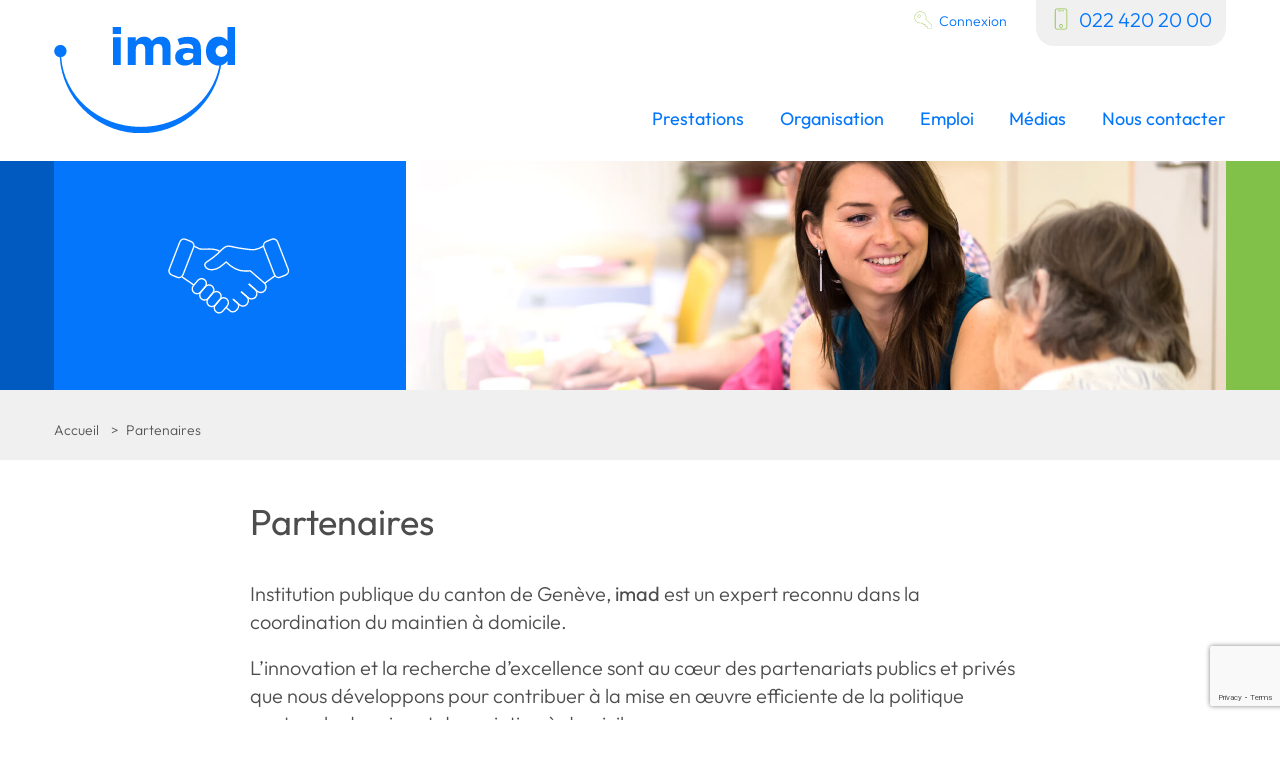

--- FILE ---
content_type: text/html; charset=UTF-8
request_url: https://www.imad-ge.ch/partenaires/
body_size: 17179
content:
<!DOCTYPE html>
<html class="no-js" lang="fr">

<head>
    <meta charset="utf-8">
    <meta name="viewport" content="width=device-width, initial-scale=1, shrink-to-fit=no">
            <title>Partenaires &#8226; imad - Aide et soins à domicile du canton de Genève</title>
    <!--
    <link sizes="16x16" href="./favicon-16x16.png" rel="icon" type="image/png">
    <link sizes="32x32" href="./favicon-32x32.png" rel="icon" type="image/png">
-->
    <meta name='robots' content='index, follow, max-image-preview:large, max-snippet:-1, max-video-preview:-1' />
	<style>img:is([sizes="auto" i], [sizes^="auto," i]) { contain-intrinsic-size: 3000px 1500px }</style>
	
	<!-- This site is optimized with the Yoast SEO plugin v26.7 - https://yoast.com/wordpress/plugins/seo/ -->
	<link rel="canonical" href="https://www.imad-ge.ch/partenaires/" />
	<meta property="og:locale" content="fr_FR" />
	<meta property="og:type" content="article" />
	<meta property="og:title" content="Partenaires &#8226; imad - Aide et soins à domicile du canton de Genève" />
	<meta property="og:url" content="https://www.imad-ge.ch/partenaires/" />
	<meta property="og:site_name" content="imad - Aide et soins à domicile du canton de Genève" />
	<meta property="article:modified_time" content="2025-08-08T13:22:01+00:00" />
	<meta name="twitter:card" content="summary_large_image" />
	<script type="application/ld+json" class="yoast-schema-graph">{"@context":"https://schema.org","@graph":[{"@type":"WebPage","@id":"https://www.imad-ge.ch/partenaires/","url":"https://www.imad-ge.ch/partenaires/","name":"Partenaires &#8226; imad - Aide et soins à domicile du canton de Genève","isPartOf":{"@id":"https://www.imad-ge.ch/#website"},"datePublished":"2020-03-26T17:38:55+00:00","dateModified":"2025-08-08T13:22:01+00:00","breadcrumb":{"@id":"https://www.imad-ge.ch/partenaires/#breadcrumb"},"inLanguage":"fr-FR","potentialAction":[{"@type":"ReadAction","target":["https://www.imad-ge.ch/partenaires/"]}]},{"@type":"BreadcrumbList","@id":"https://www.imad-ge.ch/partenaires/#breadcrumb","itemListElement":[{"@type":"ListItem","position":1,"name":"Accueil","item":"https://www.imad-ge.ch/"},{"@type":"ListItem","position":2,"name":"Partenaires"}]},{"@type":"WebSite","@id":"https://www.imad-ge.ch/#website","url":"https://www.imad-ge.ch/","name":"imad - Aide et soins à domicile du canton de Genève","description":"","potentialAction":[{"@type":"SearchAction","target":{"@type":"EntryPoint","urlTemplate":"https://www.imad-ge.ch/?s={search_term_string}"},"query-input":{"@type":"PropertyValueSpecification","valueRequired":true,"valueName":"search_term_string"}}],"inLanguage":"fr-FR"}]}</script>
	<!-- / Yoast SEO plugin. -->


<link rel='dns-prefetch' href='//maps.googleapis.com' />
<script type="text/javascript">
/* <![CDATA[ */
window._wpemojiSettings = {"baseUrl":"https:\/\/s.w.org\/images\/core\/emoji\/16.0.1\/72x72\/","ext":".png","svgUrl":"https:\/\/s.w.org\/images\/core\/emoji\/16.0.1\/svg\/","svgExt":".svg","source":{"concatemoji":"https:\/\/www.imad-ge.ch\/wp-includes\/js\/wp-emoji-release.min.js?ver=6.8.3"}};
/*! This file is auto-generated */
!function(s,n){var o,i,e;function c(e){try{var t={supportTests:e,timestamp:(new Date).valueOf()};sessionStorage.setItem(o,JSON.stringify(t))}catch(e){}}function p(e,t,n){e.clearRect(0,0,e.canvas.width,e.canvas.height),e.fillText(t,0,0);var t=new Uint32Array(e.getImageData(0,0,e.canvas.width,e.canvas.height).data),a=(e.clearRect(0,0,e.canvas.width,e.canvas.height),e.fillText(n,0,0),new Uint32Array(e.getImageData(0,0,e.canvas.width,e.canvas.height).data));return t.every(function(e,t){return e===a[t]})}function u(e,t){e.clearRect(0,0,e.canvas.width,e.canvas.height),e.fillText(t,0,0);for(var n=e.getImageData(16,16,1,1),a=0;a<n.data.length;a++)if(0!==n.data[a])return!1;return!0}function f(e,t,n,a){switch(t){case"flag":return n(e,"\ud83c\udff3\ufe0f\u200d\u26a7\ufe0f","\ud83c\udff3\ufe0f\u200b\u26a7\ufe0f")?!1:!n(e,"\ud83c\udde8\ud83c\uddf6","\ud83c\udde8\u200b\ud83c\uddf6")&&!n(e,"\ud83c\udff4\udb40\udc67\udb40\udc62\udb40\udc65\udb40\udc6e\udb40\udc67\udb40\udc7f","\ud83c\udff4\u200b\udb40\udc67\u200b\udb40\udc62\u200b\udb40\udc65\u200b\udb40\udc6e\u200b\udb40\udc67\u200b\udb40\udc7f");case"emoji":return!a(e,"\ud83e\udedf")}return!1}function g(e,t,n,a){var r="undefined"!=typeof WorkerGlobalScope&&self instanceof WorkerGlobalScope?new OffscreenCanvas(300,150):s.createElement("canvas"),o=r.getContext("2d",{willReadFrequently:!0}),i=(o.textBaseline="top",o.font="600 32px Arial",{});return e.forEach(function(e){i[e]=t(o,e,n,a)}),i}function t(e){var t=s.createElement("script");t.src=e,t.defer=!0,s.head.appendChild(t)}"undefined"!=typeof Promise&&(o="wpEmojiSettingsSupports",i=["flag","emoji"],n.supports={everything:!0,everythingExceptFlag:!0},e=new Promise(function(e){s.addEventListener("DOMContentLoaded",e,{once:!0})}),new Promise(function(t){var n=function(){try{var e=JSON.parse(sessionStorage.getItem(o));if("object"==typeof e&&"number"==typeof e.timestamp&&(new Date).valueOf()<e.timestamp+604800&&"object"==typeof e.supportTests)return e.supportTests}catch(e){}return null}();if(!n){if("undefined"!=typeof Worker&&"undefined"!=typeof OffscreenCanvas&&"undefined"!=typeof URL&&URL.createObjectURL&&"undefined"!=typeof Blob)try{var e="postMessage("+g.toString()+"("+[JSON.stringify(i),f.toString(),p.toString(),u.toString()].join(",")+"));",a=new Blob([e],{type:"text/javascript"}),r=new Worker(URL.createObjectURL(a),{name:"wpTestEmojiSupports"});return void(r.onmessage=function(e){c(n=e.data),r.terminate(),t(n)})}catch(e){}c(n=g(i,f,p,u))}t(n)}).then(function(e){for(var t in e)n.supports[t]=e[t],n.supports.everything=n.supports.everything&&n.supports[t],"flag"!==t&&(n.supports.everythingExceptFlag=n.supports.everythingExceptFlag&&n.supports[t]);n.supports.everythingExceptFlag=n.supports.everythingExceptFlag&&!n.supports.flag,n.DOMReady=!1,n.readyCallback=function(){n.DOMReady=!0}}).then(function(){return e}).then(function(){var e;n.supports.everything||(n.readyCallback(),(e=n.source||{}).concatemoji?t(e.concatemoji):e.wpemoji&&e.twemoji&&(t(e.twemoji),t(e.wpemoji)))}))}((window,document),window._wpemojiSettings);
/* ]]> */
</script>
<style id='wp-emoji-styles-inline-css' type='text/css'>

	img.wp-smiley, img.emoji {
		display: inline !important;
		border: none !important;
		box-shadow: none !important;
		height: 1em !important;
		width: 1em !important;
		margin: 0 0.07em !important;
		vertical-align: -0.1em !important;
		background: none !important;
		padding: 0 !important;
	}
</style>
<link rel='stylesheet' id='wp-block-library-css' href='https://www.imad-ge.ch/wp-includes/css/dist/block-library/style.min.css?ver=6.8.3' type='text/css' media='all' />
<style id='classic-theme-styles-inline-css' type='text/css'>
/*! This file is auto-generated */
.wp-block-button__link{color:#fff;background-color:#32373c;border-radius:9999px;box-shadow:none;text-decoration:none;padding:calc(.667em + 2px) calc(1.333em + 2px);font-size:1.125em}.wp-block-file__button{background:#32373c;color:#fff;text-decoration:none}
</style>
<style id='safe-svg-svg-icon-style-inline-css' type='text/css'>
.safe-svg-cover{text-align:center}.safe-svg-cover .safe-svg-inside{display:inline-block;max-width:100%}.safe-svg-cover svg{fill:currentColor;height:100%;max-height:100%;max-width:100%;width:100%}

</style>
<style id='global-styles-inline-css' type='text/css'>
:root{--wp--preset--aspect-ratio--square: 1;--wp--preset--aspect-ratio--4-3: 4/3;--wp--preset--aspect-ratio--3-4: 3/4;--wp--preset--aspect-ratio--3-2: 3/2;--wp--preset--aspect-ratio--2-3: 2/3;--wp--preset--aspect-ratio--16-9: 16/9;--wp--preset--aspect-ratio--9-16: 9/16;--wp--preset--color--black: #000000;--wp--preset--color--cyan-bluish-gray: #abb8c3;--wp--preset--color--white: #ffffff;--wp--preset--color--pale-pink: #f78da7;--wp--preset--color--vivid-red: #cf2e2e;--wp--preset--color--luminous-vivid-orange: #ff6900;--wp--preset--color--luminous-vivid-amber: #fcb900;--wp--preset--color--light-green-cyan: #7bdcb5;--wp--preset--color--vivid-green-cyan: #00d084;--wp--preset--color--pale-cyan-blue: #8ed1fc;--wp--preset--color--vivid-cyan-blue: #0693e3;--wp--preset--color--vivid-purple: #9b51e0;--wp--preset--gradient--vivid-cyan-blue-to-vivid-purple: linear-gradient(135deg,rgba(6,147,227,1) 0%,rgb(155,81,224) 100%);--wp--preset--gradient--light-green-cyan-to-vivid-green-cyan: linear-gradient(135deg,rgb(122,220,180) 0%,rgb(0,208,130) 100%);--wp--preset--gradient--luminous-vivid-amber-to-luminous-vivid-orange: linear-gradient(135deg,rgba(252,185,0,1) 0%,rgba(255,105,0,1) 100%);--wp--preset--gradient--luminous-vivid-orange-to-vivid-red: linear-gradient(135deg,rgba(255,105,0,1) 0%,rgb(207,46,46) 100%);--wp--preset--gradient--very-light-gray-to-cyan-bluish-gray: linear-gradient(135deg,rgb(238,238,238) 0%,rgb(169,184,195) 100%);--wp--preset--gradient--cool-to-warm-spectrum: linear-gradient(135deg,rgb(74,234,220) 0%,rgb(151,120,209) 20%,rgb(207,42,186) 40%,rgb(238,44,130) 60%,rgb(251,105,98) 80%,rgb(254,248,76) 100%);--wp--preset--gradient--blush-light-purple: linear-gradient(135deg,rgb(255,206,236) 0%,rgb(152,150,240) 100%);--wp--preset--gradient--blush-bordeaux: linear-gradient(135deg,rgb(254,205,165) 0%,rgb(254,45,45) 50%,rgb(107,0,62) 100%);--wp--preset--gradient--luminous-dusk: linear-gradient(135deg,rgb(255,203,112) 0%,rgb(199,81,192) 50%,rgb(65,88,208) 100%);--wp--preset--gradient--pale-ocean: linear-gradient(135deg,rgb(255,245,203) 0%,rgb(182,227,212) 50%,rgb(51,167,181) 100%);--wp--preset--gradient--electric-grass: linear-gradient(135deg,rgb(202,248,128) 0%,rgb(113,206,126) 100%);--wp--preset--gradient--midnight: linear-gradient(135deg,rgb(2,3,129) 0%,rgb(40,116,252) 100%);--wp--preset--font-size--small: 13px;--wp--preset--font-size--medium: 20px;--wp--preset--font-size--large: 36px;--wp--preset--font-size--x-large: 42px;--wp--preset--spacing--20: 0.44rem;--wp--preset--spacing--30: 0.67rem;--wp--preset--spacing--40: 1rem;--wp--preset--spacing--50: 1.5rem;--wp--preset--spacing--60: 2.25rem;--wp--preset--spacing--70: 3.38rem;--wp--preset--spacing--80: 5.06rem;--wp--preset--shadow--natural: 6px 6px 9px rgba(0, 0, 0, 0.2);--wp--preset--shadow--deep: 12px 12px 50px rgba(0, 0, 0, 0.4);--wp--preset--shadow--sharp: 6px 6px 0px rgba(0, 0, 0, 0.2);--wp--preset--shadow--outlined: 6px 6px 0px -3px rgba(255, 255, 255, 1), 6px 6px rgba(0, 0, 0, 1);--wp--preset--shadow--crisp: 6px 6px 0px rgba(0, 0, 0, 1);}:where(.is-layout-flex){gap: 0.5em;}:where(.is-layout-grid){gap: 0.5em;}body .is-layout-flex{display: flex;}.is-layout-flex{flex-wrap: wrap;align-items: center;}.is-layout-flex > :is(*, div){margin: 0;}body .is-layout-grid{display: grid;}.is-layout-grid > :is(*, div){margin: 0;}:where(.wp-block-columns.is-layout-flex){gap: 2em;}:where(.wp-block-columns.is-layout-grid){gap: 2em;}:where(.wp-block-post-template.is-layout-flex){gap: 1.25em;}:where(.wp-block-post-template.is-layout-grid){gap: 1.25em;}.has-black-color{color: var(--wp--preset--color--black) !important;}.has-cyan-bluish-gray-color{color: var(--wp--preset--color--cyan-bluish-gray) !important;}.has-white-color{color: var(--wp--preset--color--white) !important;}.has-pale-pink-color{color: var(--wp--preset--color--pale-pink) !important;}.has-vivid-red-color{color: var(--wp--preset--color--vivid-red) !important;}.has-luminous-vivid-orange-color{color: var(--wp--preset--color--luminous-vivid-orange) !important;}.has-luminous-vivid-amber-color{color: var(--wp--preset--color--luminous-vivid-amber) !important;}.has-light-green-cyan-color{color: var(--wp--preset--color--light-green-cyan) !important;}.has-vivid-green-cyan-color{color: var(--wp--preset--color--vivid-green-cyan) !important;}.has-pale-cyan-blue-color{color: var(--wp--preset--color--pale-cyan-blue) !important;}.has-vivid-cyan-blue-color{color: var(--wp--preset--color--vivid-cyan-blue) !important;}.has-vivid-purple-color{color: var(--wp--preset--color--vivid-purple) !important;}.has-black-background-color{background-color: var(--wp--preset--color--black) !important;}.has-cyan-bluish-gray-background-color{background-color: var(--wp--preset--color--cyan-bluish-gray) !important;}.has-white-background-color{background-color: var(--wp--preset--color--white) !important;}.has-pale-pink-background-color{background-color: var(--wp--preset--color--pale-pink) !important;}.has-vivid-red-background-color{background-color: var(--wp--preset--color--vivid-red) !important;}.has-luminous-vivid-orange-background-color{background-color: var(--wp--preset--color--luminous-vivid-orange) !important;}.has-luminous-vivid-amber-background-color{background-color: var(--wp--preset--color--luminous-vivid-amber) !important;}.has-light-green-cyan-background-color{background-color: var(--wp--preset--color--light-green-cyan) !important;}.has-vivid-green-cyan-background-color{background-color: var(--wp--preset--color--vivid-green-cyan) !important;}.has-pale-cyan-blue-background-color{background-color: var(--wp--preset--color--pale-cyan-blue) !important;}.has-vivid-cyan-blue-background-color{background-color: var(--wp--preset--color--vivid-cyan-blue) !important;}.has-vivid-purple-background-color{background-color: var(--wp--preset--color--vivid-purple) !important;}.has-black-border-color{border-color: var(--wp--preset--color--black) !important;}.has-cyan-bluish-gray-border-color{border-color: var(--wp--preset--color--cyan-bluish-gray) !important;}.has-white-border-color{border-color: var(--wp--preset--color--white) !important;}.has-pale-pink-border-color{border-color: var(--wp--preset--color--pale-pink) !important;}.has-vivid-red-border-color{border-color: var(--wp--preset--color--vivid-red) !important;}.has-luminous-vivid-orange-border-color{border-color: var(--wp--preset--color--luminous-vivid-orange) !important;}.has-luminous-vivid-amber-border-color{border-color: var(--wp--preset--color--luminous-vivid-amber) !important;}.has-light-green-cyan-border-color{border-color: var(--wp--preset--color--light-green-cyan) !important;}.has-vivid-green-cyan-border-color{border-color: var(--wp--preset--color--vivid-green-cyan) !important;}.has-pale-cyan-blue-border-color{border-color: var(--wp--preset--color--pale-cyan-blue) !important;}.has-vivid-cyan-blue-border-color{border-color: var(--wp--preset--color--vivid-cyan-blue) !important;}.has-vivid-purple-border-color{border-color: var(--wp--preset--color--vivid-purple) !important;}.has-vivid-cyan-blue-to-vivid-purple-gradient-background{background: var(--wp--preset--gradient--vivid-cyan-blue-to-vivid-purple) !important;}.has-light-green-cyan-to-vivid-green-cyan-gradient-background{background: var(--wp--preset--gradient--light-green-cyan-to-vivid-green-cyan) !important;}.has-luminous-vivid-amber-to-luminous-vivid-orange-gradient-background{background: var(--wp--preset--gradient--luminous-vivid-amber-to-luminous-vivid-orange) !important;}.has-luminous-vivid-orange-to-vivid-red-gradient-background{background: var(--wp--preset--gradient--luminous-vivid-orange-to-vivid-red) !important;}.has-very-light-gray-to-cyan-bluish-gray-gradient-background{background: var(--wp--preset--gradient--very-light-gray-to-cyan-bluish-gray) !important;}.has-cool-to-warm-spectrum-gradient-background{background: var(--wp--preset--gradient--cool-to-warm-spectrum) !important;}.has-blush-light-purple-gradient-background{background: var(--wp--preset--gradient--blush-light-purple) !important;}.has-blush-bordeaux-gradient-background{background: var(--wp--preset--gradient--blush-bordeaux) !important;}.has-luminous-dusk-gradient-background{background: var(--wp--preset--gradient--luminous-dusk) !important;}.has-pale-ocean-gradient-background{background: var(--wp--preset--gradient--pale-ocean) !important;}.has-electric-grass-gradient-background{background: var(--wp--preset--gradient--electric-grass) !important;}.has-midnight-gradient-background{background: var(--wp--preset--gradient--midnight) !important;}.has-small-font-size{font-size: var(--wp--preset--font-size--small) !important;}.has-medium-font-size{font-size: var(--wp--preset--font-size--medium) !important;}.has-large-font-size{font-size: var(--wp--preset--font-size--large) !important;}.has-x-large-font-size{font-size: var(--wp--preset--font-size--x-large) !important;}
:where(.wp-block-post-template.is-layout-flex){gap: 1.25em;}:where(.wp-block-post-template.is-layout-grid){gap: 1.25em;}
:where(.wp-block-columns.is-layout-flex){gap: 2em;}:where(.wp-block-columns.is-layout-grid){gap: 2em;}
:root :where(.wp-block-pullquote){font-size: 1.5em;line-height: 1.6;}
</style>
<link rel='stylesheet' id='contact-form-7-css' href='https://www.imad-ge.ch/wp-content/plugins/contact-form-7/includes/css/styles.css?ver=6.1.4' type='text/css' media='all' />
<link rel='stylesheet' id='video_popup_main_style-css' href='https://www.imad-ge.ch/wp-content/plugins/video-popup/assets/css/videoPopup.css?ver=2.0.3' type='text/css' media='all' />
<link rel='stylesheet' id='app-css' href='https://www.imad-ge.ch/wp-content/themes/imad/assets/styles/app.css?ver=6.8.3' type='text/css' media='all' />
<link rel='stylesheet' id='custom-css' href='https://www.imad-ge.ch/wp-content/themes/imad/assets/styles/custom.css?ver=6.8.3' type='text/css' media='all' />
<link rel='stylesheet' id='style-css' href='https://www.imad-ge.ch/wp-content/themes/imad/style.css?ver=6.8.3' type='text/css' media='all' />
<script type="text/javascript" id="video_popup_main_modal-js-extra">
/* <![CDATA[ */
var theVideoPopupGeneralOptions = {"wrap_close":"false","no_cookie":"false","debug":"0"};
/* ]]> */
</script>
<script type="text/javascript" src="https://www.imad-ge.ch/wp-content/plugins/video-popup/assets/js/videoPopup.js?ver=2.0.3" id="video_popup_main_modal-js"></script>
<script type="text/javascript" src="https://www.imad-ge.ch/wp-content/themes/imad/assets/scripts/jquery/jquery.min.js?ver=3.4.1" id="jquery-js"></script>
<script type="text/javascript" id="beehive-gtm-frontend-header-js-after">
/* <![CDATA[ */
var dataLayer = [];
(function(w,d,s,l,i){w[l]=w[l]||[];w[l].push({'gtm.start':
			new Date().getTime(),event:'gtm.js'});var f=d.getElementsByTagName(s)[0],
			j=d.createElement(s),dl=l!='dataLayer'?'&l='+l:'';j.async=true;j.src=
			'https://www.googletagmanager.com/gtm.js?id='+i+dl;f.parentNode.insertBefore(j,f);
			})(window,document,'script','dataLayer','GTM-5RVWB3F');
/* ]]> */
</script>
<link rel="EditURI" type="application/rsd+xml" title="RSD" href="https://www.imad-ge.ch/xmlrpc.php?rsd" />
<meta name="generator" content="WordPress 6.8.3" />
<link rel='shortlink' href='https://www.imad-ge.ch/?p=10719' />
<link rel="alternate" title="oEmbed (JSON)" type="application/json+oembed" href="https://www.imad-ge.ch/wp-json/oembed/1.0/embed?url=https%3A%2F%2Fwww.imad-ge.ch%2Fpartenaires%2F" />
<link rel="alternate" title="oEmbed (XML)" type="text/xml+oembed" href="https://www.imad-ge.ch/wp-json/oembed/1.0/embed?url=https%3A%2F%2Fwww.imad-ge.ch%2Fpartenaires%2F&#038;format=xml" />
<!-- Meta Pixel Code -->
<script>
!function(f,b,e,v,n,t,s)
{if(f.fbq)return;n=f.fbq=function(){n.callMethod?
n.callMethod.apply(n,arguments):n.queue.push(arguments)};
if(!f._fbq)f._fbq=n;n.push=n;n.loaded=!0;n.version='2.0';
n.queue=[];t=b.createElement(e);t.async=!0;
t.src=v;s=b.getElementsByTagName(e)[0];
s.parentNode.insertBefore(t,s)}(window, document,'script',
'https://connect.facebook.net/en_US/fbevents.js');
fbq('init', '3608493616108044');
fbq('track', 'PageView');
</script>
<noscript><img height="1" width="1" style="display:none"
src="https://www.facebook.com/tr?id=3608493616108044&ev=PageView&noscript=1"
/></noscript>
<!-- End Meta Pixel Code --><link rel="icon" href="https://www.imad-ge.ch/wp-content/uploads/2020/01/cropped-favicon-270x270-32x32.png" sizes="32x32" />
<link rel="icon" href="https://www.imad-ge.ch/wp-content/uploads/2020/01/cropped-favicon-270x270-192x192.png" sizes="192x192" />
<link rel="apple-touch-icon" href="https://www.imad-ge.ch/wp-content/uploads/2020/01/cropped-favicon-270x270-180x180.png" />
<meta name="msapplication-TileImage" content="https://www.imad-ge.ch/wp-content/uploads/2020/01/cropped-favicon-270x270-270x270.png" />
		<style type="text/css" id="wp-custom-css">
			/*corriger le bug d'image responsive */
.wp-block-image img {
    max-width: 100%;
    height: auto;
}

.text-block h1 {
	padding-top: 40px;
}

.wp-block-media-text__media img, .wp-block-media-text__media video {
    height: auto;
}

img.size-medium {
    margin-bottom: 1em;
}


.text-block .forminator-select-container ul > li:before {list-style-type: none; background:none;}

.mobile-menu-block .mobile-menu__bottom {
	position: fixed;
}
.submenu-mobile {
	bottom: 0;
}
.banner-single.type-2 .type-2__text {
    font-size: 1.8rem;
    font-weight: 300;
    line-height: 2.8rem;
    display: block;
    width: 100%;
    text-align: center;
    color: #1772C0;
}
.banner-single.type-2 .type-2__img {
    display: inline-block;
    width: 26rem;
    height: 7.8rem;
    margin: 0 0 1em 23%;
}
.banner-single.type-2 .type-2__img img {
    display: inline-block;
    width: 30rem;
    height: auto;
    margin: 0 0 1rem;
}
.banner-single.type-2 .type-2__content {
    display: block;
    max-width: 100%;
}
.banner-single.type-2 {
    background-color: #D5E7B8;
    background-image: none;
    background-repeat: no-repeat;
    background-position: 100% 100%;
}

.banner-single.type-4 .type-4__text {
    font-size: 1.8rem;
    font-weight: 300;
    line-height: 2.8rem;
    display: block;
    width: 100%;
    text-align: center;
    color: #fff;
}
.banner-single.type-4 .type-4__img {
    display: inline-block;
    width: 26rem;
    height: 7.8rem;
    margin: 0 0 1em 43%;
}
.banner-single.type-4 .type-4__img img {
    display: inline-block;
    width: 30rem;
    height: auto;
    margin: 0 0 1rem;
}
.banner-single.type-4 .type-4__content {
    display: block;
    max-width: 100%;
}
.banner-single.type-4 {
    background-color: #338ECD;
    background-image: none;
    background-repeat: no-repeat;
    background-position: 100% 100%;
}



.text-block ul > li {
	font-size: 2.2rem;
}

.text-block {
    font-size: 2.2rem;
}

.text-block ul > li > ul {
    margin: 1.5rem;
}
/*
.news-list .news-one__img:after {
		background: rgba(0, 0, 0, 0);
}
*/
.prestation-list .prestation-link .prestation-link__icon {
    width: 10.5rem;
    height: 10.5rem;
}

.service-list > li:nth-child(4n + 1) .service-one, .service-list > li:nth-child(4n + 4) .service-one {
	    background: #cce3f2;
}

@media print {
	.noprint {
		display: none;
	}
	.printfontsize {
		font-size:14px;
	}
	day-print {
		font-size: 26px;
	}
	.mobile-phone {
		display:none;
	}
	.layout {
		page-break-after: always;
	}
}

.career_btn {
	display:none !important;
}



/*Card Flipper - flip div blocks on hover*/
.flipper-card {
  position: relative;
  width: 180px;
  height: 180px;
  float: left;
  perspective: 500px;
  margin: 0px 10px 10px 0px;
}

.flipper-content {
  position: absolute;
  width: 100%;
  height: 100%;
  box-shadow: 0 0 15px rgba(0,0,0,0.1);
  border-radius: 5px;

  transition: transform 1s;
  transform-style: preserve-3d;
}

.flipper-card:hover .flipper-content {
  transform: rotateY( 180deg ) ;
  transition: transform 0.5s;
}

.flipper-front {
  position: absolute;
  height: 100%;
  width: 100%;
  background: white;
  line-height: 180px;
  color: #0072C6;
  text-align: center;
  font-size: 18px;
  font-style: normal;
  font-weight: bold;
  border-radius: 5px;
  backface-visibility: hidden;
}

.flipper-back {
  position: absolute;
  height: 100%;
  width: 100%;
  background: #0072C6;
  color: white;
  text-align: center;
  font-size: 16px;
  font-style: normal;
  font-weight: bold;
  border-radius: 5px;
  backface-visibility: hidden;
  transform: rotateY( 180deg );
  display: inline-flex;
}

.flipper-card img {
    max-height: 100%;
    max-width: 100%;
    width: auto;
    height: auto;
    position: absolute;
    top: 0;
    bottom: 0;
    left: 0;
    right: 0;
    margin: auto;
}

.bg-white {
    background-color: white;
}

.pink p {
    color: #e62671;
    font-weight: bold;
    line-height: 1.1em;
}

.flipper-container-text {
    margin: 10px;
    display: inline-flex;
    align-items: center;
}

.news-list .news-one__img:after {
	background: rgba(0, 0, 0, 0);
}

		</style>
		</head>

<body class="layout-home">
    <div class="layout">
        <div class="svg-store">
    <svg xmlns="http://www.w3.org/2000/svg">
        <symbol id="gear-icon" viewBox="0 0 500 500">
			<path d="M273.71,495.6h-51.79c-16.19,0-30.27-11.48-33.48-27.29l-11.79-57.22c-10.24-4.61-20.13-10.36-29.5-17.12l-55.78,18.43c-15.32,5.11-32.33-1.37-40.41-15.4l-25.89-44.85c-8.07-14.01-5.14-31.95,6.95-42.67l43.73-38.9c-.53-5.41-.8-11.12-.8-17.03,0-5.45.27-11.04.83-17.01l-43.76-38.93c-12.05-10.68-14.98-28.61-6.95-42.64l25.91-44.88c8.08-14.03,25.07-20.5,40.42-15.39l55.51,18.42c9.1-6.55,18.99-12.29,29.49-17.09l11.88-57.26c3.21-15.81,17.29-27.28,33.47-27.28h51.79c16.19,0,30.27,11.48,33.48,27.29l11.87,57.3c10.38,4.67,20.28,10.42,29.51,17.12l55.51-18.42c15.33-5.11,32.33,1.36,40.41,15.4l25.89,44.85c8.07,14.01,5.14,31.95-6.95,42.67l-43.64,38.81c.53,5.41.8,11.12.8,17.03,0,5.45-.27,11.04-.83,17.01l43.76,38.93c12.05,10.68,14.98,28.62,6.95,42.64l-25.9,44.88c-8.13,14.02-25.13,20.49-40.42,15.39l-55.51-18.42c-9.09,6.55-18.99,12.28-29.48,17.09l-11.8,57.27c-3.29,15.81-17.36,27.27-33.47,27.27ZM149.51,379.5l2.72,2.04c10.28,7.73,21.27,14.11,32.67,18.96l3.13,1.33,13.16,63.87c1.99,9.8,10.71,16.89,20.74,16.89h51.79c9.98,0,18.7-7.11,20.74-16.91l13.15-63.82,3.09-1.35c11.81-5.14,22.82-11.53,32.72-18.98l2.72-2.05,61.95,20.56c9.48,3.16,20.02-.86,25.07-9.56l25.89-44.85c4.97-8.69,3.17-19.82-4.31-26.44l-48.76-43.37.36-3.33c.73-6.77,1.09-12.97,1.09-18.96,0-6.64-.36-12.99-1.08-18.87l-.41-3.38,48.7-43.31c7.62-6.76,9.4-17.63,4.32-26.45l-25.89-44.85c-5.01-8.71-15.54-12.72-25.05-9.55l-61.97,20.57-2.73-2.07c-10.06-7.63-21.05-14.01-32.65-18.94l-3.13-1.33-13.25-63.95c-1.99-9.8-10.71-16.9-20.74-16.9h-51.79c-10.03,0-18.75,7.1-20.73,16.87l-13.25,63.86-3.08,1.34c-11.81,5.15-22.82,11.53-32.72,18.98l-2.72,2.05-61.95-20.56c-9.51-3.17-20.04.84-25.05,9.54l-25.9,44.86c-4.97,8.69-3.17,19.81,4.31,26.44l48.76,43.37-.36,3.33c-.73,6.77-1.09,12.97-1.09,18.96,0,6.64.36,12.99,1.08,18.87l.41,3.38-48.79,43.4c-7.62,6.76-9.4,17.63-4.32,26.45l25.89,44.85c5.01,8.71,15.55,12.72,25.05,9.55l62.22-20.56ZM247.33,329.33c-41.6,0-75.53-33.79-75.72-75.49-.09-20.24,7.71-39.3,21.98-53.67,14.25-14.35,33.26-22.31,53.51-22.4.11,0,.23,0,.35,0,41.6,0,75.53,33.79,75.72,75.49.19,41.75-33.68,75.88-75.49,76.07h0c-.11,0-.23,0-.35,0ZM247.44,190.77c-.1,0-.19,0-.29,0-16.79.08-32.53,6.67-44.35,18.56-11.81,11.9-18.28,27.68-18.2,44.45.16,34.55,28.27,62.55,62.72,62.55.1,0,.19,0,.29,0h0c34.65-.16,62.71-28.42,62.55-63.01-.16-34.55-28.27-62.55-62.72-62.55Z"/>
        </symbol>
        <symbol id="key-icon" viewBox="0 0 500 500">
			<path d="M460.2,488.77h-72.66c-15.2,0-27.57-12.37-27.57-27.57v-30.56h-30.56c-15.2,0-27.57-12.37-27.57-27.57v-30.56h-30.56c-7.4,0-14.33-2.86-19.52-8.05l-27.79-27.79c-15.2,4.5-31.04,6.77-47.15,6.77-91.32,0-165.61-74.29-165.61-165.61S85.52,12.23,176.84,12.23s165.61,74.29,165.61,165.61c0,16.11-2.28,31.95-6.77,47.15l144.04,144.04c5.19,5.19,8.05,12.12,8.05,19.52v72.66c0,15.2-12.37,27.57-27.57,27.57ZM225.61,324.38c1.51,0,2.98.59,4.08,1.69l30.24,30.24c3.01,3.01,7.04,4.67,11.36,4.67h36.33c3.19,0,5.77,2.58,5.77,5.77v36.33c0,8.84,7.19,16.03,16.03,16.03h36.33c3.19,0,5.77,2.58,5.77,5.77v36.33c0,8.84,7.19,16.03,16.03,16.03h72.66c8.84,0,16.03-7.19,16.03-16.03v-72.66c0-4.32-1.66-8.35-4.67-11.36l-146.49-146.49c-1.53-1.53-2.07-3.78-1.42-5.83,4.82-15.09,7.26-30.9,7.26-47.01,0-84.96-69.12-154.07-154.08-154.07S22.77,92.89,22.77,177.84s69.12,154.08,154.07,154.08c16.11,0,31.93-2.44,47.01-7.26.58-.18,1.17-.27,1.76-.27ZM140.52,183.61c-23.21,0-42.1-18.88-42.1-42.1s18.88-42.1,42.1-42.1,42.1,18.88,42.1,42.1-18.88,42.1-42.1,42.1ZM140.52,110.96c-16.85,0-30.56,13.71-30.56,30.56s13.71,30.56,30.56,30.56,30.56-13.71,30.56-30.56-13.71-30.56-30.56-30.56Z"/>
        </symbol>
        <symbol id="phone-icon" viewBox="0 0 500 500">
			<path d="M343.2,489.1h-185.5c-26.3,0-47.7-21.4-47.7-47.7V59.6c0-26.3,21.4-47.7,47.7-47.7h185.5c26.3,0,47.7,21.4,47.7,47.7v381.8c0,26.3-21.4,47.7-47.7,47.7ZM157.8,29.8c-16.4,0-29.7,13.3-29.7,29.7v381.8c0,16.4,13.3,29.7,29.7,29.7h185.5c16.4,0,29.7-13.3,29.7-29.7V59.6c0-16.4-13.3-29.7-29.7-29.7h-185.5v-.1Z"/><path d="M253,72h-61c-5,0-9-4-9-9s4-9,9-9h61c5,0,9,4,9,9s-4,9-9,9Z"/><path d="M310.3,72.6h-26.8c-5,0-9-4-9-9s4-9,9-9h26.8c5,0,9,4,9,9s-4,9-9,9Z"/><path d="M250.5,449.4c-23.2,0-42-18.8-42-42s18.8-42,42-42,42,18.8,42,42-18.8,42-42,42ZM250.5,383.3c-13.2,0-24,10.8-24,24s10.8,24,24,24,24-10.8,24-24-10.8-24-24-24Z"/>
        </symbol>
        <symbol id="fax-icon" viewBox="0 0 500 500">
<path d="M43.93,23.6h-22.85v-6.4h22.85v6.4ZM22.09,22.6h20.85v-4.4h-20.85v4.4Z" fill="#a1d13e"/><path d="M44.23,23.9h-23.45v-7h23.45v7ZM22.39,22.3h20.25v-3.8h-20.25v3.8Z" fill="#a1d13e"/><path d="M24.39,33.3c-1.82,0-3.3-1.48-3.3-3.3s1.48-3.3,3.3-3.3,3.3,1.48,3.3,3.3-1.48,3.3-3.3,3.3ZM24.39,27.7c-1.27,0-2.3,1.03-2.3,2.3s1.03,2.3,2.3,2.3,2.3-1.03,2.3-2.3-1.03-2.3-2.3-2.3Z" fill="#a1d13e"/><path d="M24.39,33.6c-1.99,0-3.6-1.61-3.6-3.6s1.61-3.6,3.6-3.6,3.6,1.62,3.6,3.6-1.62,3.6-3.6,3.6ZM24.39,28c-1.1,0-2,.9-2,2s.9,2,2,2,2-.9,2-2-.9-2-2-2Z" fill="#a1d13e"/><path d="M32.51,33.3c-1.82,0-3.3-1.48-3.3-3.3s1.48-3.3,3.3-3.3,3.3,1.48,3.3,3.3-1.48,3.3-3.3,3.3ZM32.51,27.7c-1.27,0-2.3,1.03-2.3,2.3s1.03,2.3,2.3,2.3,2.3-1.03,2.3-2.3-1.03-2.3-2.3-2.3Z" fill="#a1d13e"/><path d="M32.51,33.6c-1.99,0-3.6-1.61-3.6-3.6s1.62-3.6,3.6-3.6,3.6,1.62,3.6,3.6-1.61,3.6-3.6,3.6ZM32.51,28c-1.1,0-2,.9-2,2s.9,2,2,2,2-.9,2-2-.9-2-2-2Z" fill="#a1d13e"/><path d="M40.63,33.3c-1.82,0-3.3-1.48-3.3-3.3s1.48-3.3,3.3-3.3,3.3,1.48,3.3,3.3-1.48,3.3-3.3,3.3ZM40.63,27.7c-1.27,0-2.3,1.03-2.3,2.3s1.03,2.3,2.3,2.3,2.3-1.03,2.3-2.3-1.03-2.3-2.3-2.3Z" fill="#a1d13e"/><path d="M40.63,33.6c-1.99,0-3.6-1.61-3.6-3.6s1.62-3.6,3.6-3.6,3.6,1.62,3.6,3.6-1.61,3.6-3.6,3.6ZM40.63,28c-1.1,0-2,.9-2,2s.9,2,2,2,2-.9,2-2-.9-2-2-2Z" fill="#a1d13e"/><path d="M24.39,41.54c-1.82,0-3.3-1.48-3.3-3.3s1.48-3.3,3.3-3.3,3.3,1.48,3.3,3.3-1.48,3.3-3.3,3.3ZM24.39,35.94c-1.27,0-2.3,1.03-2.3,2.3s1.03,2.3,2.3,2.3,2.3-1.03,2.3-2.3-1.03-2.3-2.3-2.3Z" fill="#a1d13e"/><path d="M24.39,41.84c-1.99,0-3.6-1.61-3.6-3.6s1.61-3.6,3.6-3.6,3.6,1.62,3.6,3.6-1.62,3.6-3.6,3.6ZM24.39,36.24c-1.1,0-2,.9-2,2s.9,2,2,2,2-.9,2-2-.9-2-2-2Z" fill="#a1d13e"/><path d="M32.51,41.54c-1.82,0-3.3-1.48-3.3-3.3s1.48-3.3,3.3-3.3,3.3,1.48,3.3,3.3-1.48,3.3-3.3,3.3ZM32.51,35.94c-1.27,0-2.3,1.03-2.3,2.3s1.03,2.3,2.3,2.3,2.3-1.03,2.3-2.3-1.03-2.3-2.3-2.3Z" fill="#a1d13e"/><path d="M32.51,41.84c-1.99,0-3.6-1.61-3.6-3.6s1.62-3.6,3.6-3.6,3.6,1.62,3.6,3.6-1.61,3.6-3.6,3.6ZM32.51,36.24c-1.1,0-2,.9-2,2s.9,2,2,2,2-.9,2-2-.9-2-2-2Z" fill="#a1d13e"/><path d="M40.63,41.54c-1.82,0-3.3-1.48-3.3-3.3s1.48-3.3,3.3-3.3,3.3,1.48,3.3,3.3-1.48,3.3-3.3,3.3ZM40.63,35.94c-1.27,0-2.3,1.03-2.3,2.3s1.03,2.3,2.3,2.3,2.3-1.03,2.3-2.3-1.03-2.3-2.3-2.3Z" fill="#a1d13e"/><path d="M40.63,41.84c-1.99,0-3.6-1.61-3.6-3.6s1.62-3.6,3.6-3.6,3.6,1.62,3.6,3.6-1.61,3.6-3.6,3.6ZM40.63,36.24c-1.1,0-2,.9-2,2s.9,2,2,2,2-.9,2-2-.9-2-2-2Z" fill="#a1d13e"/><path d="M49.12,12.79h-2.83V.71h-25.25v12.08h-4.3c-.57-2.65-2.93-4.65-5.76-4.65h-4.1c-3.25,0-5.89,2.64-5.89,5.89v31.9c0,3.25,2.64,5.89,5.89,5.89h4.1c2.4,0,4.46-1.44,5.38-3.5h32.76V12.79ZM16.88,45.93V14.39h30.64v32.33h-30.64v-.79ZM22.64,2.31h22.05v10.48h-22.05V2.31ZM10.98,50.22h-4.1c-2.37,0-4.29-1.93-4.29-4.29V14.03c0-2.37,1.93-4.29,4.29-4.29h4.1c2.37,0,4.29,1.93,4.29,4.29v31.9c0,2.37-1.93,4.29-4.29,4.29Z" fill="#a1d13e"/><path d="M40.63,6.61h-13.45c-.44,0-.8-.36-.8-.8s.36-.8.8-.8h13.45c.44,0,.8.36.8.8s-.36.8-.8.8Z" fill="#a1d13e"/><path d="M40.63,9.74h-13.45c-.44,0-.8-.36-.8-.8s.36-.8.8-.8h13.45c.44,0,.8.36.8.8s-.36.8-.8.8Z" fill="#a1d13e"/>
        </symbol>
        <symbol id="more-icon" viewBox="0 0 500 500">
<path d="M278,431.2c-.9,0-1.8-.2-2.7-.6-2.2-1-3.6-3.3-3.6-5.7v-103.6H11.7c-3.5,0-6.4-2.8-6.4-6.4v-128.4c0-3.5,2.8-6.4,6.4-6.4h259.9v-103.6c0-2.5,1.4-4.7,3.6-5.7s4.9-.7,6.7.8l211.4,174.2c1.5,1.2,2.3,3,2.3,4.9s-.8,3.7-2.3,4.9l-211.4,174.2c-1.2,1-2.6,1.5-4,1.5h0l.1-.1ZM18,308.5h259.9c3.5,0,6.4,2.8,6.4,6.4v96.5l195-160.7-195-160.7v96.5c0,3.5-2.8,6.4-6.4,6.4H18v115.7h0v-.1Z"/>
        </symbol>
        <symbol id="instagram-icon" viewBox="0 0 500 500">
            <path d="M250,0C111.9,0,0,111.9,0,250c0,138.1,111.9,250,250,250s250-111.9,250-250C500,111.9,388.1,0,250,0z			M396.6,310.9c-0.2,12.2-2.6,24.3-6.9,35.8c-3.7,9.8-9.5,18.8-17,26.1c-7.4,7.5-16.3,13.3-26.1,17c-11.5,4.3-23.6,6.6-35.8,6.9			c-15.7,0.7-20.8,0.9-60.8,0.9c-40.1,0-45.1-0.2-60.8-0.9c-12.2-0.2-24.3-2.6-35.8-6.9c-9.8-3.7-18.8-9.5-26.1-17			c-7.5-7.4-13.3-16.3-17-26.1c-4.3-11.5-6.6-23.6-6.8-35.8c-0.7-15.7-0.9-20.8-0.9-60.8c0-40.1,0.2-45.1,0.9-60.8			c0.2-12.2,2.6-24.3,6.8-35.8c3.7-9.8,9.5-18.8,17-26.1c7.4-7.5,16.3-13.3,26.1-17c11.5-4.3,23.6-6.6,35.8-6.8			c15.7-0.7,20.8-0.9,60.8-0.9c40.1,0,45.1,0.2,60.8,0.9c12.2,0.2,24.3,2.6,35.8,6.8c9.8,3.7,18.8,9.5,26.1,17			c7.5,7.4,13.3,16.3,17,26.1c4.3,11.5,6.6,23.6,6.9,35.8c0.7,15.7,0.9,20.7,0.9,60.8C397.5,290.1,397.4,295.1,396.6,310.9z"></path>
            <path d="M365,163c-2.4-6.4-6.1-12.2-11-17c-4.8-4.9-10.5-8.7-17-11c-8.8-3.2-18-5-27.4-5.1			c-15.6-0.7-20.2-0.9-59.6-0.9c-39.4,0-44,0.1-59.6,0.9c-9.4,0.1-18.6,1.8-27.4,5.1c-6.4,2.4-12.2,6.1-17,11			c-4.9,4.8-8.7,10.6-11,17c-3.3,8.8-5,18-5.1,27.4c-0.7,15.6-0.9,20.2-0.9,59.6c0,39.4,0.1,44.1,0.9,59.6c0.1,9.4,1.8,18.6,5.1,27.4			c2.4,6.4,6.1,12.2,11,17c4.8,4.9,10.6,8.7,17,11c8.8,3.2,18,5,27.4,5.1c15.6,0.7,20.2,0.9,59.6,0.9s44.1-0.1,59.6-0.9			c9.4-0.1,18.6-1.8,27.4-5.1c6.4-2.4,12.2-6.1,17-11c4.9-4.8,8.7-10.6,11-17c3.2-8.8,5-18,5.1-27.4c0.7-15.6,0.9-20.2,0.9-59.6			c0-39.4-0.1-44.1-0.9-59.6C370,181.1,368.2,171.8,365,163z M325.8,250c0,41.8-33.9,75.7-75.8,75.7c0,0,0,0,0,0			c-41.8,0-75.7-33.9-75.7-75.8c0,0,0,0,0,0c0-41.8,33.9-75.7,75.8-75.7c0,0,0,0,0,0C291.9,174.2,325.8,208.2,325.8,250			C325.8,250,325.8,250,325.8,250z M328.8,188.9c-9.8,0-17.7-7.9-17.7-17.7c0-9.8,8-17.7,17.7-17.7c9.8,0,17.7,7.9,17.7,17.7			C346.4,181,338.5,188.9,328.8,188.9z"></path>
            <path d="M250,200.8c-27.2,0-49.2,22-49.2,49.2c0,27.2,22,49.2,49.2,49.2c27.2,0,49.2-22,49.2-49.2			C299.2,222.8,277.2,200.8,250,200.8z"></path>
        </symbol>
        <symbol id="linkedin-icon" viewBox="0 0 500 500">
            <path d="M250,0C111.9,0,0,111.9,0,250c0,138.1,111.9,250,250,250s250-111.9,250-250C500,111.9,388.1,0,250,0z			M180,354.6h-48.7v-156H180V354.6z M156.8,179.2c-0.8,0-1.6,0-2.3-0.1h-0.4c-14.9,1.1-27.9-10.1-29-25c-0.1-0.7-0.1-1.4-0.1-2.1			c0.1-15.1,12.4-27.3,27.5-27.2c0.8,0,1.5,0,2.3,0.1c15-1.2,28.1,9.9,29.3,24.9c0.1,0.7,0.1,1.4,0.1,2.2			C184.1,167.1,171.8,179.2,156.8,179.2z M375,354.6h-55.3v-80.7c0-21.1-8.6-35.5-27.6-35.5c-12,0-22.6,7.7-26.4,19.1			c-1.2,4.1-1.6,8.5-1.2,12.7v84.4h-54.7c0,0,0.7-143,0-156h54.7v24.5c3.2-10.7,20.7-26,48.6-26c34.6,0,61.8,22.4,61.8,70.7V354.6z"></path>
        </symbol>
        <symbol id="youtube-icon" viewBox="0 0 500 500">
            <path d="M250,0C111.9,0,0,111.9,0,250c0,138.1,111.9,250,250,250s250-111.9,250-250C500,111.9,388.1,0,250,0z			M375,294.7c0,43.1-43.1,43.1-43.1,43.1H168.1c-43.1,0-43.1-43.1-43.1-43.1v-89.4c0-43.1,43.1-43.1,43.1-43.1h163.8			c43.1,0,43.1,43.1,43.1,43.1V294.7z"></path>
            <polygon points="216.7,298.2 298.5,250.1 216.7,202 	"></polygon>
        </symbol>
        <symbol id="twitter-icon" viewBox="0 0 55 55">
<svg xmlns="http://www.w3.org/2000/svg" version="1.1" viewBox="0 0 55 55">
  <defs>
    <style>
      .cls-1 {
        fill: #fff;
      }
      .cls-2 {
        fill: #000;
      }
    </style>
  </defs>
  <g>
    <g id="Layer_1">
      <g id="Layer_2">
        <g id="Layer_1-2">
          <circle cx="27.5" cy="27.5" r="27.5" class="cls-2"/>
        </g>
      </g>
      <g id="layer1">
        <path id="path1009" class="cls-1" d="M10.5,10.6l13.7,18.3-13.8,14.9h3.1l12.1-13.1,9.8,13.1h10.6l-14.5-19.4,12.8-13.9h-3.1l-11.1,12-9-12h-10.6ZM15.1,12.9h4.9l21.4,28.7h-4.9L15.1,12.9Z"/>
      </g>
    </g>
  </g>
</svg>
        </symbol>



        <symbol id="facebook-icon" viewBox="0 0 55 55">
			<g id="Layer_2" data-name="Layer 2"><g id="Layer_1-2" data-name="Layer 1"><circle cx="27.5" cy="27.5" r="27.5" style="fill:#5167ad"/><path id="f" d="M29.54,44.05V29.78h4.79l.72-5.56H29.54V20.67c0-1.61.45-2.7,2.76-2.7h2.94V13A42.43,42.43,0,0,0,31,12.78c-4.24,0-7.15,2.59-7.15,7.34v4.1H19v5.56h4.8V44.05Z" style="fill:#fff"/></g></g>
        </symbol>
        <symbol id="close-icon" viewBox="0 0 500 500">
<path d="M471,371.1l-119.6-119.6,118.6-118.6c26.7-26.7,26.7-70.4,0-97.1-26.7-26.7-70.4-26.7-97.1,0l-118.6,118.6L131,31.1c-26.7-26.7-70.4-26.7-97.1,0-26.7,26.7-26.7,70.4,0,97.1l123.4,123.4-124.3,124.3c-26.7,26.7-26.7,70.4,0,97.1s70.4,26.7,97.1,0l124.3-124.3,119.6,119.6c26.7,26.7,70.4,26.7,97.1,0s26.7-70.4,0-97.1h0l-.1-.1ZM385.7,456.4l-131.3-131.3-136.1,136.1c-20.2,20.2-53.2,20.2-73.3,0-20.2-20.2-20.2-53.2,0-73.3h0l136.1-136.1L45.7,116.4c-20.2-20.2-20.2-53.2,0-73.3s53.2-20.2,73.3,0h0l110.7,110.7h0l24.7,24.7L385.1,47.9c20.2-20.2,53.2-20.2,73.3,0,20.1,20.2,20.2,53.2,0,73.3l-130.7,130.7,40.3,40.3,91,91c20.2,20.2,20.2,53.2,0,73.3-20.2,20.2-53.2,20.2-73.3,0h0v-.1Z"/>
        </symbol>
        <symbol id="check-icon" viewBox="0 0 500 500">
<path d="M201.4,463.9h0c-8.5,0-16.5-4.2-21.3-11.2L22.7,225.6c-3.5-5-2.9-11.6,1.3-16,4.3-4.4,10.9-5.1,16-1.8l153.2,99.8L454.9,61.4c6.6-6.2,16.1-6.4,23-.5,6.9,6,8.1,15.3,2.8,22.8L222.6,452.8c-4.9,6.9-12.8,11.1-21.3,11.1h.1ZM33.2,218.5l157.2,226.9c2.5,3.6,6.5,5.7,10.9,5.7h0c4.4,0,8.4-2.1,10.9-5.7L470.3,76.5c2.1-3,.2-5.1-.7-5.9-.9-.8-3.3-2.4-6,.1l-265.3,249.5c-2.1,2-5.4,2.3-7.8.7L33.2,218.5ZM33,218.2h0Z"/>
        </symbol>
        <symbol id="mail-icon" viewBox="0 0 500 500">
<path d="M480.9,77.9H20c-6.1,0-11.1,5-11.1,11.1v323c0,6.1,5,11.1,11.1,11.1h460.9c6.1,0,11.1-5,11.1-11.1V89c0-6.1-5-11.1-11.1-11.1ZM474,95.8v6l-223.5,138.1L26.9,101.7v-5.9s447.1,0,447.1,0ZM26.9,405.1V122.9l218.8,135.3c1.4.9,3.1,1.3,4.7,1.3h.2c1.6-.1,3.3-.5,4.7-1.4l218.7-135.2v282.2H26.9Z"/>
        </symbol>
        <symbol id="filter-icon" viewBox="0 0 500 500">
<path d="M484.9,246.6v9.8c1.5-1.2,2.3-3,2.3-4.9s-.8-3.7-2.3-4.9Z"/><path d="M484.9,246.6v9.8c1.5-1.2,2.3-3,2.3-4.9s-.8-3.7-2.3-4.9Z"/><path d="M237.7,17.6C129.1,17.6,13.8,40.7,13.8,83.7c0,6.6,2.73,12.73,7.72,18.38.03.04.05.08.08.12l185.7,251.4v99.4c0,16.7,13.6,30.4,30.4,30.4l-.2-.1c16.7,0,30.4-13.6,30.4-30.4v-99.4l184.65-249.88c5.84-6.05,9.05-12.66,9.05-19.82,0-43-115.3-66.2-223.9-66.2ZM85.6,47.6c40.5-11.2,94.5-17.3,152.1-17.3s111.5,6.2,152.1,17.3c43.5,12,59,26.5,59,36.2,0,2.96-1.46,6.38-4.71,10.03-.19.18-.37.38-.55.59-7.65,8.16-24.26,17.44-53.75,25.58-40.5,11.2-94.6,17.3-152.1,17.3s-111.5-6.2-152.1-17.3c-43.5-12-59-26.5-59-36.2s15.5-24.2,59-36.2ZM256.5,347.6c-.8,1.1-1.2,2.4-1.2,3.8v101.5c0,9.7-8,17.7-17.7,17.7s-17.7-7.9-17.7-17.7v-101.5c0-1.4-.4-2.7-1.2-3.8L51.92,121.83c42.9,18.41,115.77,28.07,185.78,28.07v.1c69.83,0,142.43-9.6,185.37-27.88l-166.57,225.48Z"/>
        </symbol>
        <symbol id="drop-down-icon" viewBox="0 0 500 500">
<path d="M246.5,389.9h-.2c-8.2,0-15.9-3.7-21.1-9.9L21.8,138.9c-4.7-5.6-4.8-13.4-.3-19.1s12.2-7.4,18.7-4l206.2,105.8,215.5-107.5c6.3-3.1,13.6-1.4,17.9,4.1s4.1,13.1-.5,18.3l-211.7,243.9c-5.3,6.1-13,9.6-21.1,9.6h0v-.1ZM33.2,126.7c-.8,0-1.4.5-1.8,1-.6.7-1,1.8,0,3l203.4,241.2c2.9,3.4,7.1,5.4,11.5,5.4h.1c4.4,0,8.6-1.9,11.5-5.2l211.7-243.9c.2-.3.9-1.1,0-2.2s-1.9-.7-2.2-.5l-218.3,109c-1.8.9-3.9.9-5.7,0L34.4,127c-.4-.2-.8-.3-1.2-.3Z"/>
        </symbol>
        <symbol id="search-icon" viewBox="0 0 500 500">
<svg id="Layer_1" xmlns="http://www.w3.org/2000/svg" width="500" height="500" viewBox="0 0 500 500"><path d="M299.28,335.15c-75.8,0-137.6-61.7-137.6-137.5S223.38,60.05,299.28,60.05s137.5,61.7,137.5,137.6-61.7,137.5-137.5,137.5ZM299.28,73.05c-68.7,0-124.6,55.9-124.6,124.6s55.9,124.5,124.6,124.5,124.5-55.9,124.5-124.5-55.9-124.6-124.5-124.6Z"/><path d="M69.58,478.66c-10.05,0-20.11-3.83-27.76-11.48-15.31-15.31-15.31-40.21,0-55.52l113.71-113.71c-20.66-29.5-31.55-64.08-31.55-100.35,0-96.64,78.62-175.26,175.26-175.26s175.26,78.62,175.26,175.26-78.62,175.26-175.26,175.26c-29.97,0-59.38-7.66-85.39-22.19l-116.5,116.5c-7.65,7.65-17.71,11.48-27.76,11.48ZM299.23,34.76c-89.79,0-162.84,73.05-162.84,162.84,0,35.37,11.15,69.01,32.24,97.28l3.21,4.31-121.25,121.25c-5.07,5.07-7.86,11.81-7.86,18.98s2.79,13.91,7.86,18.98c10.46,10.46,27.49,10.47,37.96,0l123.29-123.29,4.15,2.47c25.1,14.96,53.88,22.86,83.23,22.86,89.79,0,162.84-73.05,162.84-162.84S389.02,34.76,299.23,34.76Z"/>
        </symbol>
        <symbol id="menu-icon" viewBox="0 0 500 500">
<path d="M432.3,302.4H68.7c-28.6,0-51.9-23.3-51.9-51.9s23.3-51.9,51.9-51.9h363.6c28.6,0,51.9,23.3,51.9,51.9s-23.3,51.9-51.9,51.9ZM68.7,211.4c-21.6,0-39.2,17.6-39.2,39.2s17.6,39.2,39.2,39.2h363.6c21.6,0,39.2-17.6,39.2-39.2s-17.6-39.2-39.2-39.2H68.7Z"/><path d="M432.3,163.8H68.7c-28.6,0-51.9-23.3-51.9-51.9s23.3-51.9,51.9-51.9h363.6c28.6,0,51.9,23.3,51.9,51.9s-23.3,51.9-51.9,51.9ZM68.7,72.8c-21.6,0-39.2,17.6-39.2,39.2s17.6,39.2,39.2,39.2h363.6c21.6,0,39.2-17.6,39.2-39.2s-17.6-39.2-39.2-39.2H68.7Z"/><path d="M432.3,441H68.7c-28.6,0-51.9-23.3-51.9-51.9s23.3-51.9,51.9-51.9h363.6c28.6,0,51.9,23.3,51.9,51.9s-23.3,51.9-51.9,51.9ZM68.7,350c-21.6,0-39.2,17.6-39.2,39.2s17.6,39.2,39.2,39.2h363.6c21.6,0,39.2-17.6,39.2-39.2s-17.6-39.2-39.2-39.2H68.7Z"/>
        </symbol>
        <symbol id="service-marker" viewBox="0 0 38 38">
<g id="Group_4163"><circle id="Ellipse_19" cx="19" cy="19" r="19"/></g><path d="M19.13,19.16c-2.22,0-4.02-1.8-4.02-4.02s1.8-4.02,4.02-4.02,4.02,1.8,4.02,4.02-1.8,4.02-4.02,4.02ZM19.13,12.74c-1.32,0-2.4,1.08-2.4,2.4s1.08,2.4,2.4,2.4,2.4-1.08,2.4-2.4-1.08-2.4-2.4-2.4Z" fill="#fff"/><path d="M19.13,31.5c-.29,0-.56-.16-.7-.41l-6.35-11.3c-.22-.32-.43-.7-.61-1.09-.52-1.12-.78-2.31-.78-3.55,0-4.65,3.79-8.44,8.44-8.44s8.44,3.79,8.44,8.44c0,1.24-.26,2.43-.78,3.55-.18.39-.39.76-.63,1.12l-6.32,11.26c-.14.25-.41.41-.71.41ZM19.13,8.32c-3.76,0-6.82,3.06-6.82,6.82,0,1,.21,1.97.63,2.87.15.32.32.62.51.92l5.68,10.11,5.65-10.05c.23-.34.4-.65.55-.97.42-.9.63-1.87.63-2.87,0-3.76-3.06-6.82-6.82-6.82Z" fill="#fff"/>
        </symbol>
    </svg>
</div>
        <div class="layout-header">
            <div class="mobile-phone">
                <a class="" href="tel:022 420 20 00">
                    <div class="hc-icon">
                        <svg class="icon">
                            <use xlink:href="#phone-icon"></use>
                        </svg>
                    </div>
                    <div class="hc-name">022 420 20 00</div>
                </a>
            </div>
            <div class="container">
                <div class="header-inner">
                    <div class="logo__wrap">
                        <a class="logo" href="https://www.imad-ge.ch">
                            <div class="logo-img logo-img_def">
                                <img src="https://www.imad-ge.ch/wp-content/uploads/2025/05/imad-new-logo.svg" alt="logotype">
                            </div>
                            <div class="logo-img logo-img_white">
                                <img src="https://www.imad-ge.ch/wp-content/uploads/2025/09/imad-new-logo-white.svg" alt="logotype">
                            </div>
                        </a>
                    </div>
                    <a class="menu-toggle" href="#">
                        <div class="menu-toggle__name">Menu</div>
                        <div class="menu-toggle__icon">
                            <div class="icon-open">
                                <svg class="icon">
                                    <use xlink:href="#menu-icon"></use>
                                </svg>
                            </div>
                            <div class="icon-close">
                                <svg class="icon">
                                    <use xlink:href="#close-icon"></use>
                                </svg>
                            </div>
                        </div>
                    </a>
                    <ul class="header-controls-list noprint">
	<!--<li>
		<a class="header-control" href="">
			<div class="hc-icon"><svg class="icon"><use xlink:href="#gear-icon"></use></svg></div>
			<div class="hc-name">Affichage</div>
		</a>
	</li>-->
	<li>
        <!--<a class="header-control noprint" href="" target="_blank">-->
		<a class="header-control noprint" style="margin-top:-16px"  href="http://mes-acces.imad-ge.ch/" target="_blank">
            <div class="hc-icon noprint"><svg class="icon noprint"><use xlink:href="#key-icon"></use></svg></div>
            <div class="hc-name">Connexion</div>
        </a>
    </li>
	<li>
        <a class="header-control header-control-lg noprint" href="tel:022 420 20 00">
            <div class="hc-icon noprint"><svg class="icon noprint"><use xlink:href="#phone-icon"></use></svg></div>
            <div class="hc-name noprint">022 420 20 00</div>
        </a>
    </li>
</ul>                    <div class="mobile-menu-block noprint">
    <div class="mobile-menu__inner">
        <div class="menu-line">
            <div class="search-item">
                <label class="search-label">
                    <input class="search-input" type="text" placeholder="Rechercher par mot clé…">
                </label>
                <button class="search-btn" type="button">
                    <svg class="icon">
                        <use xlink:href="#search-icon"></use>
                    </svg>
                </button>
            </div>
        </div>
        <div class="menu-line">
            <ul id="menu-main-menu" class="mobile-menu"><li id="menu-item-638" class="menu-item menu-item-type-post_type menu-item-object-page menu-item-638"><a href="https://www.imad-ge.ch/prestations/">Prestations</a></li>
<li id="menu-item-639" class="menu-item menu-item-type-post_type menu-item-object-page menu-item-639"><a href="https://www.imad-ge.ch/organisation/">Organisation</a></li>
<li id="menu-item-640" class="menu-item menu-item-type-post_type menu-item-object-page menu-item-640"><a href="https://www.imad-ge.ch/emploi/">Emploi</a></li>
<li id="menu-item-641" class="menu-item menu-item-type-post_type menu-item-object-page menu-item-641"><a href="https://www.imad-ge.ch/medias/">Médias</a></li>
<li id="menu-item-642" class="menu-item menu-item-type-post_type menu-item-object-page menu-item-642"><a href="https://www.imad-ge.ch/contact/">Nous contacter</a></li>
</ul>            <!--mobile-menu-->
        </div>
        <div class="menu-line">
            <ul id="menu-main-submenu" class="submenu-mobile"><li id="menu-item-23942" class="mobilemenuitemwithicon menu-item menu-item-type-custom menu-item-object-custom menu-item-23942"><a target="_blank" href="http://mes-acces.imad-ge.ch/"><img src="https://www.imad-ge.ch/wp-content/uploads/2025/09/icon-login-blanc.svg" /> Connexion</a></li>
</ul>        </div>
    </div>
    <div class="mobile-menu__bottom">
        <ul class="mobile-header-controls-list">
             <!--<li>
                <a class="header-control" href="http://mes-acces.imad-ge.ch/">
                    <div class="hc-icon">
                        <svg class="icon">
                            <use xlink:href="#key-icon"></use>
                        </svg>
                    </div>
                    <div class="hc-name">Connexion</div>
                </a>
            </li>-->
            <li>
                <a class="header-control header-control-lg" href="#">
                    <div class="hc-icon">
                        <svg class="icon">
                            <use xlink:href="#phone-icon"></use>
                        </svg>
                    </div>
                    <div class="hc-name">022 420 20 00</div>
                </a>
            </li>
        </ul>
    </div>
</div>

<div class="header-menu noprint">
    <a class="menu-toggle" href="#"></a>
    <ul id="menu-main-menu-1" class="menu"><li class="menu-item menu-item-type-post_type menu-item-object-page menu-item-638"><a href="https://www.imad-ge.ch/prestations/">Prestations</a></li>
<li class="menu-item menu-item-type-post_type menu-item-object-page menu-item-639"><a href="https://www.imad-ge.ch/organisation/">Organisation</a></li>
<li class="menu-item menu-item-type-post_type menu-item-object-page menu-item-640"><a href="https://www.imad-ge.ch/emploi/">Emploi</a></li>
<li class="menu-item menu-item-type-post_type menu-item-object-page menu-item-641"><a href="https://www.imad-ge.ch/medias/">Médias</a></li>
<li class="menu-item menu-item-type-post_type menu-item-object-page menu-item-642"><a href="https://www.imad-ge.ch/contact/">Nous contacter</a></li>
</ul></div>                </div>
            </div>
        </div><div class="layout-body">
    <div class="heading">
    <div class="container container-wide">
        <div class="heading__inner">
                            <div class="heading__data">
                            <div class="hd__inner">
                                                            <div class="hd__icon">
                        <img src="https://www.imad-ge.ch/wp-content/uploads/2019/12/he3.svg" alt="">
                    </div>
                                                        </div>
            </div>
                                        <div class="heading__bg" style="background-image:url(https://www.imad-ge.ch/wp-content/uploads/2019/12/main-bg-1.jpg);"></div>
                    </div>
    </div>
    <!--container-->
</div>    <div class="breadcrumbs__block">
    <div class="container">
        <p id="breadcrumbs"><span><span><a href="https://www.imad-ge.ch/">Accueil</a></span> &gt; <span class="breadcrumb_last" aria-current="page">Partenaires</span></span></p>    </div>
</div>
            
<section class="section-default low-section" id="">
	<div class="container container-sm">
		<div class="text-block"><h1>Partenaires</h1>
<p>Institution publique du canton de Genève, <strong>imad</strong> est un expert reconnu dans la coordination du maintien à domicile.</p>
<p>L’innovation et la recherche d’excellence sont au cœur des partenariats publics et privés que nous développons pour contribuer à la mise en œuvre efficiente de la politique cantonale de soins et de maintien à domicile.</p>
<p>&nbsp;</p>
</div>
	</div>
</section>
<section class="section-default low-section">
    <div class="container container-sm">
        <div class="video-block">
			<iframe src="https://www.youtube.com/embed/JxfguFGge7I?autoplay=1&mute=1" frameborder="0" allow="accelerometer; autoplay; encrypted-media; gyroscope;" allowfullscreen=""></iframe>
            <div class="video-block__preview" style="background-image:url(https://www.imad-ge.ch/wp-content/uploads/2020/01/IMAD_2017-123.png)">
                <a class="video-block__play" href="#">
                    <img src="https://www.imad-ge.ch/wp-content/themes/imad/assets/images/icons/play.svg" alt="">
                </a>
            </div>
        </div>
    </div>
</section>
<section class="section-default" id="">
    <div class="container">
        <div class="help-block">
            <div class="help-block__part-1">
                <div class="help-block__title">Pour nos partenaires</div>
                <div class="help-block__data">
                                        <ul class="prestation-list">
                                                                            <li>
                            <a class="prestation-link" href="https://www.imad-ge.ch/partenaires-institutionnels/" target="_blank">
                                <div class="prestation-link__icon">
                                    <img src="https://www.imad-ge.ch/wp-content/uploads/2020/01/icon-cible.svg" alt="">
                                </div>
                                <div class="prestation-link__name">Partenaires institutionnels</div>
                            </a>
                        </li>
                                                                            <li>
                            <a class="prestation-link" href="https://www.fondimad.ch/" target="_blank">
                                <div class="prestation-link__icon">
                                    <img src="https://www.imad-ge.ch/wp-content/uploads/2020/01/prestation-fondimad.svg" alt="">
                                </div>
                                <div class="prestation-link__name">Fondation privée de imad</div>
                            </a>
                        </li>
                                                                            <li>
                            <a class="prestation-link" href="https://www.imad-ge.ch/documentations_categories/utiles-aux-professionnels/" target="_blank">
                                <div class="prestation-link__icon">
                                    <img src="https://www.imad-ge.ch/wp-content/uploads/2020/01/icon-documents.svg" alt="">
                                </div>
                                <div class="prestation-link__name">Formulaires utiles aux professionnels</div>
                            </a>
                        </li>
                                            </ul>
                </div>
            </div>
            <div class="help-block__part-2">
                <div class="help-block__title">Outils</div>
                                    <div class="faq-help" style="margin-bottom: 4rem;">
                        <div class="faq-help__icon" style="height:5rem;">
                            <img src="https://www.imad-ge.ch/wp-content/uploads/2020/03/ecarnet-green.svg" alt="">
                        </div>
                        <a class="faq-help__link" href="https://www.imad-ge.ch/ecarnet/" target="_blank">
                            eCarnet imad                        </a><br />
                    </div>
                                        <div class="faq-help" style="margin-bottom: 4rem;">
                        <div class="faq-help__icon" style="height:5rem;">
                            <img src="https://www.imad-ge.ch/wp-content/uploads/2020/01/imad-comid.svg" alt="">
                        </div>
                        <a class="faq-help__link" href="https://comid.imad-ge.ch/" target="_blank">
                            COMID                        </a><br />
                    </div>
                                        <div class="faq-help" style="margin-bottom: 4rem;">
                        <div class="faq-help__icon" style="height:5rem;">
                            <img src="https://www.imad-ge.ch/wp-content/uploads/2020/03/hugathome.svg" alt="">
                        </div>
                        <a class="faq-help__link" href="https://www.imad-ge.ch/prestations/hug-home" target="_blank">
                            HUG@home                        </a><br />
                    </div>
                                </div>
        </div>
    </div>
</section>	<section class="section-default low-section" id="">
			<div class="container container-sm">
				<div class="grey-inside__wrap">
				<div class="grey-inside">
										<div class="grey-inside__part">
						<div class="grey-inside__title">Documents</div>
						<ul class="docs-list docs-list-single">
													<li><a class="doc-link" href="https://www.imad-ge.ch/wp-content/uploads/2020/03/eCarnet_Flyer_pro.pdf" target="_blank">
									<div class="doc-link__icon"><img src="https://www.imad-ge.ch/wp-content/themes/imad/assets/images/icons/pdf.svg" alt=""></div>
									<div class="doc-link__name">eCarnet, un outil interprofessionnel de transmission d’informations</div>
							</a></li>							<li><a class="doc-link" href="https://www.imad-ge.ch/wp-content/uploads/2020/01/DOP_RD_EDI_COMID_Light.pdf" target="_blank">
									<div class="doc-link__icon"><img src="https://www.imad-ge.ch/wp-content/themes/imad/assets/images/icons/pdf.svg" alt=""></div>
									<div class="doc-link__name">Le COMID mesure la complexité multidimensionnelle des prises en soins inﬁrmières à domicile</div>
							</a></li>						</ul>
					</div>
										
									</div>
			</div>
		</div>
	</section>
    
</div>




<footer class="layout-footer">
    <div class="footer-main">
        <div class="container container-wide">
            <div class="footer-inner">
                <div class="footer-group footer-group-3">
                    <div class="footer-title">RACCOURCIS</div>
                    <div class="footer-menu">
                        <ul id="menu-footer-menu-column-1" class="footer-menu-col"><li id="menu-item-646" class="menu-item menu-item-type-post_type menu-item-object-page menu-item-646"><a href="https://www.imad-ge.ch/faq/">FAQ</a></li>
<li id="menu-item-273" class="menu-item menu-item-type-post_type menu-item-object-page menu-item-273"><a href="https://www.imad-ge.ch/actualites-2/">Actualités</a></li>
<li id="menu-item-649" class="menu-item menu-item-type-post_type menu-item-object-page menu-item-649"><a href="https://www.imad-ge.ch/documentation/">Documentation</a></li>
</ul>                        <ul id="menu-footer-menu-column-2" class="footer-menu-col"><li id="menu-item-281" class="menu-item menu-item-type-post_type menu-item-object-page menu-item-281"><a href="https://www.imad-ge.ch/politique-de-confidentialite/">Charte et politique de confidentialité</a></li>
<li id="menu-item-280" class="menu-item menu-item-type-post_type menu-item-object-page menu-item-280"><a href="https://www.imad-ge.ch/impressum/">Impressum</a></li>
</ul>                    </div>
                </div>
                <div class="footer-group footer-group-1">
                                        <div class="footer-title">SUIVEZ L'IMAD</div>
                    <ul class="social-list">
						                        <li>
                            <a class="fb" href="https://www.facebook.com/imad.geneve" target="_blank">
								<svg class="icon">
                                    <use xlink:href="#facebook-icon"></use>
                                </svg>
                            </a>
                        </li>
												<!--<li>
                            <a class="yt" href="" target="_blank">
                                <svg class="icon">
                                    <use xlink:href="#youtube-icon"></use>
                                </svg>
                            </a>
                        </li>-->
						                        <li>
                            <a class="lin" href="https://www.linkedin.com/company/imad-geneve/" target="_blank">
                                <svg class="icon">
                                    <use xlink:href="#linkedin-icon"></use>
                                </svg>
                            </a>
                        </li>
												                        <li>
                            <a class="ins" href="https://www.instagram.com/imad_geneve/" target="_blank">
                                <svg class="icon">
                                    <use xlink:href="#instagram-icon"></use>
                                </svg>
                            </a>
                        </li>
						                        
                    </ul>
                </div>
            </div>
        </div>
    </div>
    <div class="footer-bottom">
                <div class="container container-wide">
            <div class="footer-info">
                <div class="fi-single">
                                            <span class="fi-info">
                            <img src="https://www.imad-ge.ch/wp-content/uploads/2019/12/footer-1.png" alt="">
                        </span>
                                    </div>
                <div class="fi-group">
                                            <span class="fi-info">
                                                        <a href="https://www.ge.ch/dossier/1-tous-label-faveur-emploi" target="_blank">
                                <img src="https://www.imad-ge.ch/wp-content/uploads/2020/01/WEB-label-unpluspourtous-employeur-2022.jpg" alt="">
                            </a>
                                                    </span>
                                    </div>
            </div>
        </div>
<div class="container container-wide">
    <span style="font-size: 1rem; font-weight: 200;">
                    
    </span>
        </div>
    </div>
    <!--footer-bottom-->
</footer>
<script type="speculationrules">
{"prefetch":[{"source":"document","where":{"and":[{"href_matches":"\/*"},{"not":{"href_matches":["\/wp-*.php","\/wp-admin\/*","\/wp-content\/uploads\/*","\/wp-content\/*","\/wp-content\/plugins\/*","\/wp-content\/themes\/imad\/*","\/*\\?(.+)"]}},{"not":{"selector_matches":"a[rel~=\"nofollow\"]"}},{"not":{"selector_matches":".no-prefetch, .no-prefetch a"}}]},"eagerness":"conservative"}]}
</script>
						<!-- Site Search 360 WP v2.1.7 -->
						<script src="https://js.sitesearch360.com/plugin/bundle/51731.js?integration=wordpress&integrationMode=full" async></script>
					                                <script type="text/javascript" src="https://www.imad-ge.ch/wp-includes/js/dist/hooks.min.js?ver=4d63a3d491d11ffd8ac6" id="wp-hooks-js"></script>
<script type="text/javascript" src="https://www.imad-ge.ch/wp-includes/js/dist/i18n.min.js?ver=5e580eb46a90c2b997e6" id="wp-i18n-js"></script>
<script type="text/javascript" id="wp-i18n-js-after">
/* <![CDATA[ */
wp.i18n.setLocaleData( { 'text direction\u0004ltr': [ 'ltr' ] } );
/* ]]> */
</script>
<script type="text/javascript" src="https://www.imad-ge.ch/wp-content/plugins/contact-form-7/includes/swv/js/index.js?ver=6.1.4" id="swv-js"></script>
<script type="text/javascript" id="contact-form-7-js-translations">
/* <![CDATA[ */
( function( domain, translations ) {
	var localeData = translations.locale_data[ domain ] || translations.locale_data.messages;
	localeData[""].domain = domain;
	wp.i18n.setLocaleData( localeData, domain );
} )( "contact-form-7", {"translation-revision-date":"2025-02-06 12:02:14+0000","generator":"GlotPress\/4.0.1","domain":"messages","locale_data":{"messages":{"":{"domain":"messages","plural-forms":"nplurals=2; plural=n > 1;","lang":"fr"},"This contact form is placed in the wrong place.":["Ce formulaire de contact est plac\u00e9 dans un mauvais endroit."],"Error:":["Erreur\u00a0:"]}},"comment":{"reference":"includes\/js\/index.js"}} );
/* ]]> */
</script>
<script type="text/javascript" id="contact-form-7-js-before">
/* <![CDATA[ */
var wpcf7 = {
    "api": {
        "root": "https:\/\/www.imad-ge.ch\/wp-json\/",
        "namespace": "contact-form-7\/v1"
    }
};
/* ]]> */
</script>
<script type="text/javascript" src="https://www.imad-ge.ch/wp-content/plugins/contact-form-7/includes/js/index.js?ver=6.1.4" id="contact-form-7-js"></script>
<script type="text/javascript" src="https://www.imad-ge.ch/wp-content/themes/imad/assets/scripts/plugins/modernizr-custom.js?ver=6.8.3" id="modernizer-js"></script>
<script type="text/javascript" src="https://www.imad-ge.ch/wp-content/themes/imad/assets/scripts/map_init.js?ver=1589964746" id="map_init-js"></script>
<script type="text/javascript" id="interface-js-extra">
/* <![CDATA[ */
var site_vars = {"url":"https:\/\/www.imad-ge.ch\/wp-admin\/admin-ajax.php"};
/* ]]> */
</script>
<script type="text/javascript" src="https://www.imad-ge.ch/wp-content/themes/imad/assets/scripts/interface.js?ver=6.8.3" id="interface-js"></script>
<script type="text/javascript" src="https://www.imad-ge.ch/wp-content/themes/imad/assets/scripts/plugins/slick/slick.min.js?ver=6.8.3" id="slick-js"></script>
<script type="text/javascript" src="https://maps.googleapis.com/maps/api/js?v=weekly&amp;key=AIzaSyC6Tis9nzD5WGSaa75Lvmz7_r0Shx2EknY&amp;amp&amp;ver=6.8.3" id="map-js"></script>
<script type="text/javascript" src="https://www.google.com/recaptcha/api.js?render=6LeMZNcUAAAAAPfcn6NlBPSkosp8PrVn9pcqSiJF&amp;ver=3.0" id="google-recaptcha-js"></script>
<script type="text/javascript" src="https://www.imad-ge.ch/wp-includes/js/dist/vendor/wp-polyfill.min.js?ver=3.15.0" id="wp-polyfill-js"></script>
<script type="text/javascript" id="wpcf7-recaptcha-js-before">
/* <![CDATA[ */
var wpcf7_recaptcha = {
    "sitekey": "6LeMZNcUAAAAAPfcn6NlBPSkosp8PrVn9pcqSiJF",
    "actions": {
        "homepage": "homepage",
        "contactform": "contactform"
    }
};
/* ]]> */
</script>
<script type="text/javascript" src="https://www.imad-ge.ch/wp-content/plugins/contact-form-7/modules/recaptcha/index.js?ver=6.1.4" id="wpcf7-recaptcha-js"></script>
</div>
</body>
</html>

--- FILE ---
content_type: text/html; charset=utf-8
request_url: https://www.google.com/recaptcha/api2/anchor?ar=1&k=6LeMZNcUAAAAAPfcn6NlBPSkosp8PrVn9pcqSiJF&co=aHR0cHM6Ly93d3cuaW1hZC1nZS5jaDo0NDM.&hl=en&v=PoyoqOPhxBO7pBk68S4YbpHZ&size=invisible&anchor-ms=20000&execute-ms=30000&cb=7haroeqdr91h
body_size: 48713
content:
<!DOCTYPE HTML><html dir="ltr" lang="en"><head><meta http-equiv="Content-Type" content="text/html; charset=UTF-8">
<meta http-equiv="X-UA-Compatible" content="IE=edge">
<title>reCAPTCHA</title>
<style type="text/css">
/* cyrillic-ext */
@font-face {
  font-family: 'Roboto';
  font-style: normal;
  font-weight: 400;
  font-stretch: 100%;
  src: url(//fonts.gstatic.com/s/roboto/v48/KFO7CnqEu92Fr1ME7kSn66aGLdTylUAMa3GUBHMdazTgWw.woff2) format('woff2');
  unicode-range: U+0460-052F, U+1C80-1C8A, U+20B4, U+2DE0-2DFF, U+A640-A69F, U+FE2E-FE2F;
}
/* cyrillic */
@font-face {
  font-family: 'Roboto';
  font-style: normal;
  font-weight: 400;
  font-stretch: 100%;
  src: url(//fonts.gstatic.com/s/roboto/v48/KFO7CnqEu92Fr1ME7kSn66aGLdTylUAMa3iUBHMdazTgWw.woff2) format('woff2');
  unicode-range: U+0301, U+0400-045F, U+0490-0491, U+04B0-04B1, U+2116;
}
/* greek-ext */
@font-face {
  font-family: 'Roboto';
  font-style: normal;
  font-weight: 400;
  font-stretch: 100%;
  src: url(//fonts.gstatic.com/s/roboto/v48/KFO7CnqEu92Fr1ME7kSn66aGLdTylUAMa3CUBHMdazTgWw.woff2) format('woff2');
  unicode-range: U+1F00-1FFF;
}
/* greek */
@font-face {
  font-family: 'Roboto';
  font-style: normal;
  font-weight: 400;
  font-stretch: 100%;
  src: url(//fonts.gstatic.com/s/roboto/v48/KFO7CnqEu92Fr1ME7kSn66aGLdTylUAMa3-UBHMdazTgWw.woff2) format('woff2');
  unicode-range: U+0370-0377, U+037A-037F, U+0384-038A, U+038C, U+038E-03A1, U+03A3-03FF;
}
/* math */
@font-face {
  font-family: 'Roboto';
  font-style: normal;
  font-weight: 400;
  font-stretch: 100%;
  src: url(//fonts.gstatic.com/s/roboto/v48/KFO7CnqEu92Fr1ME7kSn66aGLdTylUAMawCUBHMdazTgWw.woff2) format('woff2');
  unicode-range: U+0302-0303, U+0305, U+0307-0308, U+0310, U+0312, U+0315, U+031A, U+0326-0327, U+032C, U+032F-0330, U+0332-0333, U+0338, U+033A, U+0346, U+034D, U+0391-03A1, U+03A3-03A9, U+03B1-03C9, U+03D1, U+03D5-03D6, U+03F0-03F1, U+03F4-03F5, U+2016-2017, U+2034-2038, U+203C, U+2040, U+2043, U+2047, U+2050, U+2057, U+205F, U+2070-2071, U+2074-208E, U+2090-209C, U+20D0-20DC, U+20E1, U+20E5-20EF, U+2100-2112, U+2114-2115, U+2117-2121, U+2123-214F, U+2190, U+2192, U+2194-21AE, U+21B0-21E5, U+21F1-21F2, U+21F4-2211, U+2213-2214, U+2216-22FF, U+2308-230B, U+2310, U+2319, U+231C-2321, U+2336-237A, U+237C, U+2395, U+239B-23B7, U+23D0, U+23DC-23E1, U+2474-2475, U+25AF, U+25B3, U+25B7, U+25BD, U+25C1, U+25CA, U+25CC, U+25FB, U+266D-266F, U+27C0-27FF, U+2900-2AFF, U+2B0E-2B11, U+2B30-2B4C, U+2BFE, U+3030, U+FF5B, U+FF5D, U+1D400-1D7FF, U+1EE00-1EEFF;
}
/* symbols */
@font-face {
  font-family: 'Roboto';
  font-style: normal;
  font-weight: 400;
  font-stretch: 100%;
  src: url(//fonts.gstatic.com/s/roboto/v48/KFO7CnqEu92Fr1ME7kSn66aGLdTylUAMaxKUBHMdazTgWw.woff2) format('woff2');
  unicode-range: U+0001-000C, U+000E-001F, U+007F-009F, U+20DD-20E0, U+20E2-20E4, U+2150-218F, U+2190, U+2192, U+2194-2199, U+21AF, U+21E6-21F0, U+21F3, U+2218-2219, U+2299, U+22C4-22C6, U+2300-243F, U+2440-244A, U+2460-24FF, U+25A0-27BF, U+2800-28FF, U+2921-2922, U+2981, U+29BF, U+29EB, U+2B00-2BFF, U+4DC0-4DFF, U+FFF9-FFFB, U+10140-1018E, U+10190-1019C, U+101A0, U+101D0-101FD, U+102E0-102FB, U+10E60-10E7E, U+1D2C0-1D2D3, U+1D2E0-1D37F, U+1F000-1F0FF, U+1F100-1F1AD, U+1F1E6-1F1FF, U+1F30D-1F30F, U+1F315, U+1F31C, U+1F31E, U+1F320-1F32C, U+1F336, U+1F378, U+1F37D, U+1F382, U+1F393-1F39F, U+1F3A7-1F3A8, U+1F3AC-1F3AF, U+1F3C2, U+1F3C4-1F3C6, U+1F3CA-1F3CE, U+1F3D4-1F3E0, U+1F3ED, U+1F3F1-1F3F3, U+1F3F5-1F3F7, U+1F408, U+1F415, U+1F41F, U+1F426, U+1F43F, U+1F441-1F442, U+1F444, U+1F446-1F449, U+1F44C-1F44E, U+1F453, U+1F46A, U+1F47D, U+1F4A3, U+1F4B0, U+1F4B3, U+1F4B9, U+1F4BB, U+1F4BF, U+1F4C8-1F4CB, U+1F4D6, U+1F4DA, U+1F4DF, U+1F4E3-1F4E6, U+1F4EA-1F4ED, U+1F4F7, U+1F4F9-1F4FB, U+1F4FD-1F4FE, U+1F503, U+1F507-1F50B, U+1F50D, U+1F512-1F513, U+1F53E-1F54A, U+1F54F-1F5FA, U+1F610, U+1F650-1F67F, U+1F687, U+1F68D, U+1F691, U+1F694, U+1F698, U+1F6AD, U+1F6B2, U+1F6B9-1F6BA, U+1F6BC, U+1F6C6-1F6CF, U+1F6D3-1F6D7, U+1F6E0-1F6EA, U+1F6F0-1F6F3, U+1F6F7-1F6FC, U+1F700-1F7FF, U+1F800-1F80B, U+1F810-1F847, U+1F850-1F859, U+1F860-1F887, U+1F890-1F8AD, U+1F8B0-1F8BB, U+1F8C0-1F8C1, U+1F900-1F90B, U+1F93B, U+1F946, U+1F984, U+1F996, U+1F9E9, U+1FA00-1FA6F, U+1FA70-1FA7C, U+1FA80-1FA89, U+1FA8F-1FAC6, U+1FACE-1FADC, U+1FADF-1FAE9, U+1FAF0-1FAF8, U+1FB00-1FBFF;
}
/* vietnamese */
@font-face {
  font-family: 'Roboto';
  font-style: normal;
  font-weight: 400;
  font-stretch: 100%;
  src: url(//fonts.gstatic.com/s/roboto/v48/KFO7CnqEu92Fr1ME7kSn66aGLdTylUAMa3OUBHMdazTgWw.woff2) format('woff2');
  unicode-range: U+0102-0103, U+0110-0111, U+0128-0129, U+0168-0169, U+01A0-01A1, U+01AF-01B0, U+0300-0301, U+0303-0304, U+0308-0309, U+0323, U+0329, U+1EA0-1EF9, U+20AB;
}
/* latin-ext */
@font-face {
  font-family: 'Roboto';
  font-style: normal;
  font-weight: 400;
  font-stretch: 100%;
  src: url(//fonts.gstatic.com/s/roboto/v48/KFO7CnqEu92Fr1ME7kSn66aGLdTylUAMa3KUBHMdazTgWw.woff2) format('woff2');
  unicode-range: U+0100-02BA, U+02BD-02C5, U+02C7-02CC, U+02CE-02D7, U+02DD-02FF, U+0304, U+0308, U+0329, U+1D00-1DBF, U+1E00-1E9F, U+1EF2-1EFF, U+2020, U+20A0-20AB, U+20AD-20C0, U+2113, U+2C60-2C7F, U+A720-A7FF;
}
/* latin */
@font-face {
  font-family: 'Roboto';
  font-style: normal;
  font-weight: 400;
  font-stretch: 100%;
  src: url(//fonts.gstatic.com/s/roboto/v48/KFO7CnqEu92Fr1ME7kSn66aGLdTylUAMa3yUBHMdazQ.woff2) format('woff2');
  unicode-range: U+0000-00FF, U+0131, U+0152-0153, U+02BB-02BC, U+02C6, U+02DA, U+02DC, U+0304, U+0308, U+0329, U+2000-206F, U+20AC, U+2122, U+2191, U+2193, U+2212, U+2215, U+FEFF, U+FFFD;
}
/* cyrillic-ext */
@font-face {
  font-family: 'Roboto';
  font-style: normal;
  font-weight: 500;
  font-stretch: 100%;
  src: url(//fonts.gstatic.com/s/roboto/v48/KFO7CnqEu92Fr1ME7kSn66aGLdTylUAMa3GUBHMdazTgWw.woff2) format('woff2');
  unicode-range: U+0460-052F, U+1C80-1C8A, U+20B4, U+2DE0-2DFF, U+A640-A69F, U+FE2E-FE2F;
}
/* cyrillic */
@font-face {
  font-family: 'Roboto';
  font-style: normal;
  font-weight: 500;
  font-stretch: 100%;
  src: url(//fonts.gstatic.com/s/roboto/v48/KFO7CnqEu92Fr1ME7kSn66aGLdTylUAMa3iUBHMdazTgWw.woff2) format('woff2');
  unicode-range: U+0301, U+0400-045F, U+0490-0491, U+04B0-04B1, U+2116;
}
/* greek-ext */
@font-face {
  font-family: 'Roboto';
  font-style: normal;
  font-weight: 500;
  font-stretch: 100%;
  src: url(//fonts.gstatic.com/s/roboto/v48/KFO7CnqEu92Fr1ME7kSn66aGLdTylUAMa3CUBHMdazTgWw.woff2) format('woff2');
  unicode-range: U+1F00-1FFF;
}
/* greek */
@font-face {
  font-family: 'Roboto';
  font-style: normal;
  font-weight: 500;
  font-stretch: 100%;
  src: url(//fonts.gstatic.com/s/roboto/v48/KFO7CnqEu92Fr1ME7kSn66aGLdTylUAMa3-UBHMdazTgWw.woff2) format('woff2');
  unicode-range: U+0370-0377, U+037A-037F, U+0384-038A, U+038C, U+038E-03A1, U+03A3-03FF;
}
/* math */
@font-face {
  font-family: 'Roboto';
  font-style: normal;
  font-weight: 500;
  font-stretch: 100%;
  src: url(//fonts.gstatic.com/s/roboto/v48/KFO7CnqEu92Fr1ME7kSn66aGLdTylUAMawCUBHMdazTgWw.woff2) format('woff2');
  unicode-range: U+0302-0303, U+0305, U+0307-0308, U+0310, U+0312, U+0315, U+031A, U+0326-0327, U+032C, U+032F-0330, U+0332-0333, U+0338, U+033A, U+0346, U+034D, U+0391-03A1, U+03A3-03A9, U+03B1-03C9, U+03D1, U+03D5-03D6, U+03F0-03F1, U+03F4-03F5, U+2016-2017, U+2034-2038, U+203C, U+2040, U+2043, U+2047, U+2050, U+2057, U+205F, U+2070-2071, U+2074-208E, U+2090-209C, U+20D0-20DC, U+20E1, U+20E5-20EF, U+2100-2112, U+2114-2115, U+2117-2121, U+2123-214F, U+2190, U+2192, U+2194-21AE, U+21B0-21E5, U+21F1-21F2, U+21F4-2211, U+2213-2214, U+2216-22FF, U+2308-230B, U+2310, U+2319, U+231C-2321, U+2336-237A, U+237C, U+2395, U+239B-23B7, U+23D0, U+23DC-23E1, U+2474-2475, U+25AF, U+25B3, U+25B7, U+25BD, U+25C1, U+25CA, U+25CC, U+25FB, U+266D-266F, U+27C0-27FF, U+2900-2AFF, U+2B0E-2B11, U+2B30-2B4C, U+2BFE, U+3030, U+FF5B, U+FF5D, U+1D400-1D7FF, U+1EE00-1EEFF;
}
/* symbols */
@font-face {
  font-family: 'Roboto';
  font-style: normal;
  font-weight: 500;
  font-stretch: 100%;
  src: url(//fonts.gstatic.com/s/roboto/v48/KFO7CnqEu92Fr1ME7kSn66aGLdTylUAMaxKUBHMdazTgWw.woff2) format('woff2');
  unicode-range: U+0001-000C, U+000E-001F, U+007F-009F, U+20DD-20E0, U+20E2-20E4, U+2150-218F, U+2190, U+2192, U+2194-2199, U+21AF, U+21E6-21F0, U+21F3, U+2218-2219, U+2299, U+22C4-22C6, U+2300-243F, U+2440-244A, U+2460-24FF, U+25A0-27BF, U+2800-28FF, U+2921-2922, U+2981, U+29BF, U+29EB, U+2B00-2BFF, U+4DC0-4DFF, U+FFF9-FFFB, U+10140-1018E, U+10190-1019C, U+101A0, U+101D0-101FD, U+102E0-102FB, U+10E60-10E7E, U+1D2C0-1D2D3, U+1D2E0-1D37F, U+1F000-1F0FF, U+1F100-1F1AD, U+1F1E6-1F1FF, U+1F30D-1F30F, U+1F315, U+1F31C, U+1F31E, U+1F320-1F32C, U+1F336, U+1F378, U+1F37D, U+1F382, U+1F393-1F39F, U+1F3A7-1F3A8, U+1F3AC-1F3AF, U+1F3C2, U+1F3C4-1F3C6, U+1F3CA-1F3CE, U+1F3D4-1F3E0, U+1F3ED, U+1F3F1-1F3F3, U+1F3F5-1F3F7, U+1F408, U+1F415, U+1F41F, U+1F426, U+1F43F, U+1F441-1F442, U+1F444, U+1F446-1F449, U+1F44C-1F44E, U+1F453, U+1F46A, U+1F47D, U+1F4A3, U+1F4B0, U+1F4B3, U+1F4B9, U+1F4BB, U+1F4BF, U+1F4C8-1F4CB, U+1F4D6, U+1F4DA, U+1F4DF, U+1F4E3-1F4E6, U+1F4EA-1F4ED, U+1F4F7, U+1F4F9-1F4FB, U+1F4FD-1F4FE, U+1F503, U+1F507-1F50B, U+1F50D, U+1F512-1F513, U+1F53E-1F54A, U+1F54F-1F5FA, U+1F610, U+1F650-1F67F, U+1F687, U+1F68D, U+1F691, U+1F694, U+1F698, U+1F6AD, U+1F6B2, U+1F6B9-1F6BA, U+1F6BC, U+1F6C6-1F6CF, U+1F6D3-1F6D7, U+1F6E0-1F6EA, U+1F6F0-1F6F3, U+1F6F7-1F6FC, U+1F700-1F7FF, U+1F800-1F80B, U+1F810-1F847, U+1F850-1F859, U+1F860-1F887, U+1F890-1F8AD, U+1F8B0-1F8BB, U+1F8C0-1F8C1, U+1F900-1F90B, U+1F93B, U+1F946, U+1F984, U+1F996, U+1F9E9, U+1FA00-1FA6F, U+1FA70-1FA7C, U+1FA80-1FA89, U+1FA8F-1FAC6, U+1FACE-1FADC, U+1FADF-1FAE9, U+1FAF0-1FAF8, U+1FB00-1FBFF;
}
/* vietnamese */
@font-face {
  font-family: 'Roboto';
  font-style: normal;
  font-weight: 500;
  font-stretch: 100%;
  src: url(//fonts.gstatic.com/s/roboto/v48/KFO7CnqEu92Fr1ME7kSn66aGLdTylUAMa3OUBHMdazTgWw.woff2) format('woff2');
  unicode-range: U+0102-0103, U+0110-0111, U+0128-0129, U+0168-0169, U+01A0-01A1, U+01AF-01B0, U+0300-0301, U+0303-0304, U+0308-0309, U+0323, U+0329, U+1EA0-1EF9, U+20AB;
}
/* latin-ext */
@font-face {
  font-family: 'Roboto';
  font-style: normal;
  font-weight: 500;
  font-stretch: 100%;
  src: url(//fonts.gstatic.com/s/roboto/v48/KFO7CnqEu92Fr1ME7kSn66aGLdTylUAMa3KUBHMdazTgWw.woff2) format('woff2');
  unicode-range: U+0100-02BA, U+02BD-02C5, U+02C7-02CC, U+02CE-02D7, U+02DD-02FF, U+0304, U+0308, U+0329, U+1D00-1DBF, U+1E00-1E9F, U+1EF2-1EFF, U+2020, U+20A0-20AB, U+20AD-20C0, U+2113, U+2C60-2C7F, U+A720-A7FF;
}
/* latin */
@font-face {
  font-family: 'Roboto';
  font-style: normal;
  font-weight: 500;
  font-stretch: 100%;
  src: url(//fonts.gstatic.com/s/roboto/v48/KFO7CnqEu92Fr1ME7kSn66aGLdTylUAMa3yUBHMdazQ.woff2) format('woff2');
  unicode-range: U+0000-00FF, U+0131, U+0152-0153, U+02BB-02BC, U+02C6, U+02DA, U+02DC, U+0304, U+0308, U+0329, U+2000-206F, U+20AC, U+2122, U+2191, U+2193, U+2212, U+2215, U+FEFF, U+FFFD;
}
/* cyrillic-ext */
@font-face {
  font-family: 'Roboto';
  font-style: normal;
  font-weight: 900;
  font-stretch: 100%;
  src: url(//fonts.gstatic.com/s/roboto/v48/KFO7CnqEu92Fr1ME7kSn66aGLdTylUAMa3GUBHMdazTgWw.woff2) format('woff2');
  unicode-range: U+0460-052F, U+1C80-1C8A, U+20B4, U+2DE0-2DFF, U+A640-A69F, U+FE2E-FE2F;
}
/* cyrillic */
@font-face {
  font-family: 'Roboto';
  font-style: normal;
  font-weight: 900;
  font-stretch: 100%;
  src: url(//fonts.gstatic.com/s/roboto/v48/KFO7CnqEu92Fr1ME7kSn66aGLdTylUAMa3iUBHMdazTgWw.woff2) format('woff2');
  unicode-range: U+0301, U+0400-045F, U+0490-0491, U+04B0-04B1, U+2116;
}
/* greek-ext */
@font-face {
  font-family: 'Roboto';
  font-style: normal;
  font-weight: 900;
  font-stretch: 100%;
  src: url(//fonts.gstatic.com/s/roboto/v48/KFO7CnqEu92Fr1ME7kSn66aGLdTylUAMa3CUBHMdazTgWw.woff2) format('woff2');
  unicode-range: U+1F00-1FFF;
}
/* greek */
@font-face {
  font-family: 'Roboto';
  font-style: normal;
  font-weight: 900;
  font-stretch: 100%;
  src: url(//fonts.gstatic.com/s/roboto/v48/KFO7CnqEu92Fr1ME7kSn66aGLdTylUAMa3-UBHMdazTgWw.woff2) format('woff2');
  unicode-range: U+0370-0377, U+037A-037F, U+0384-038A, U+038C, U+038E-03A1, U+03A3-03FF;
}
/* math */
@font-face {
  font-family: 'Roboto';
  font-style: normal;
  font-weight: 900;
  font-stretch: 100%;
  src: url(//fonts.gstatic.com/s/roboto/v48/KFO7CnqEu92Fr1ME7kSn66aGLdTylUAMawCUBHMdazTgWw.woff2) format('woff2');
  unicode-range: U+0302-0303, U+0305, U+0307-0308, U+0310, U+0312, U+0315, U+031A, U+0326-0327, U+032C, U+032F-0330, U+0332-0333, U+0338, U+033A, U+0346, U+034D, U+0391-03A1, U+03A3-03A9, U+03B1-03C9, U+03D1, U+03D5-03D6, U+03F0-03F1, U+03F4-03F5, U+2016-2017, U+2034-2038, U+203C, U+2040, U+2043, U+2047, U+2050, U+2057, U+205F, U+2070-2071, U+2074-208E, U+2090-209C, U+20D0-20DC, U+20E1, U+20E5-20EF, U+2100-2112, U+2114-2115, U+2117-2121, U+2123-214F, U+2190, U+2192, U+2194-21AE, U+21B0-21E5, U+21F1-21F2, U+21F4-2211, U+2213-2214, U+2216-22FF, U+2308-230B, U+2310, U+2319, U+231C-2321, U+2336-237A, U+237C, U+2395, U+239B-23B7, U+23D0, U+23DC-23E1, U+2474-2475, U+25AF, U+25B3, U+25B7, U+25BD, U+25C1, U+25CA, U+25CC, U+25FB, U+266D-266F, U+27C0-27FF, U+2900-2AFF, U+2B0E-2B11, U+2B30-2B4C, U+2BFE, U+3030, U+FF5B, U+FF5D, U+1D400-1D7FF, U+1EE00-1EEFF;
}
/* symbols */
@font-face {
  font-family: 'Roboto';
  font-style: normal;
  font-weight: 900;
  font-stretch: 100%;
  src: url(//fonts.gstatic.com/s/roboto/v48/KFO7CnqEu92Fr1ME7kSn66aGLdTylUAMaxKUBHMdazTgWw.woff2) format('woff2');
  unicode-range: U+0001-000C, U+000E-001F, U+007F-009F, U+20DD-20E0, U+20E2-20E4, U+2150-218F, U+2190, U+2192, U+2194-2199, U+21AF, U+21E6-21F0, U+21F3, U+2218-2219, U+2299, U+22C4-22C6, U+2300-243F, U+2440-244A, U+2460-24FF, U+25A0-27BF, U+2800-28FF, U+2921-2922, U+2981, U+29BF, U+29EB, U+2B00-2BFF, U+4DC0-4DFF, U+FFF9-FFFB, U+10140-1018E, U+10190-1019C, U+101A0, U+101D0-101FD, U+102E0-102FB, U+10E60-10E7E, U+1D2C0-1D2D3, U+1D2E0-1D37F, U+1F000-1F0FF, U+1F100-1F1AD, U+1F1E6-1F1FF, U+1F30D-1F30F, U+1F315, U+1F31C, U+1F31E, U+1F320-1F32C, U+1F336, U+1F378, U+1F37D, U+1F382, U+1F393-1F39F, U+1F3A7-1F3A8, U+1F3AC-1F3AF, U+1F3C2, U+1F3C4-1F3C6, U+1F3CA-1F3CE, U+1F3D4-1F3E0, U+1F3ED, U+1F3F1-1F3F3, U+1F3F5-1F3F7, U+1F408, U+1F415, U+1F41F, U+1F426, U+1F43F, U+1F441-1F442, U+1F444, U+1F446-1F449, U+1F44C-1F44E, U+1F453, U+1F46A, U+1F47D, U+1F4A3, U+1F4B0, U+1F4B3, U+1F4B9, U+1F4BB, U+1F4BF, U+1F4C8-1F4CB, U+1F4D6, U+1F4DA, U+1F4DF, U+1F4E3-1F4E6, U+1F4EA-1F4ED, U+1F4F7, U+1F4F9-1F4FB, U+1F4FD-1F4FE, U+1F503, U+1F507-1F50B, U+1F50D, U+1F512-1F513, U+1F53E-1F54A, U+1F54F-1F5FA, U+1F610, U+1F650-1F67F, U+1F687, U+1F68D, U+1F691, U+1F694, U+1F698, U+1F6AD, U+1F6B2, U+1F6B9-1F6BA, U+1F6BC, U+1F6C6-1F6CF, U+1F6D3-1F6D7, U+1F6E0-1F6EA, U+1F6F0-1F6F3, U+1F6F7-1F6FC, U+1F700-1F7FF, U+1F800-1F80B, U+1F810-1F847, U+1F850-1F859, U+1F860-1F887, U+1F890-1F8AD, U+1F8B0-1F8BB, U+1F8C0-1F8C1, U+1F900-1F90B, U+1F93B, U+1F946, U+1F984, U+1F996, U+1F9E9, U+1FA00-1FA6F, U+1FA70-1FA7C, U+1FA80-1FA89, U+1FA8F-1FAC6, U+1FACE-1FADC, U+1FADF-1FAE9, U+1FAF0-1FAF8, U+1FB00-1FBFF;
}
/* vietnamese */
@font-face {
  font-family: 'Roboto';
  font-style: normal;
  font-weight: 900;
  font-stretch: 100%;
  src: url(//fonts.gstatic.com/s/roboto/v48/KFO7CnqEu92Fr1ME7kSn66aGLdTylUAMa3OUBHMdazTgWw.woff2) format('woff2');
  unicode-range: U+0102-0103, U+0110-0111, U+0128-0129, U+0168-0169, U+01A0-01A1, U+01AF-01B0, U+0300-0301, U+0303-0304, U+0308-0309, U+0323, U+0329, U+1EA0-1EF9, U+20AB;
}
/* latin-ext */
@font-face {
  font-family: 'Roboto';
  font-style: normal;
  font-weight: 900;
  font-stretch: 100%;
  src: url(//fonts.gstatic.com/s/roboto/v48/KFO7CnqEu92Fr1ME7kSn66aGLdTylUAMa3KUBHMdazTgWw.woff2) format('woff2');
  unicode-range: U+0100-02BA, U+02BD-02C5, U+02C7-02CC, U+02CE-02D7, U+02DD-02FF, U+0304, U+0308, U+0329, U+1D00-1DBF, U+1E00-1E9F, U+1EF2-1EFF, U+2020, U+20A0-20AB, U+20AD-20C0, U+2113, U+2C60-2C7F, U+A720-A7FF;
}
/* latin */
@font-face {
  font-family: 'Roboto';
  font-style: normal;
  font-weight: 900;
  font-stretch: 100%;
  src: url(//fonts.gstatic.com/s/roboto/v48/KFO7CnqEu92Fr1ME7kSn66aGLdTylUAMa3yUBHMdazQ.woff2) format('woff2');
  unicode-range: U+0000-00FF, U+0131, U+0152-0153, U+02BB-02BC, U+02C6, U+02DA, U+02DC, U+0304, U+0308, U+0329, U+2000-206F, U+20AC, U+2122, U+2191, U+2193, U+2212, U+2215, U+FEFF, U+FFFD;
}

</style>
<link rel="stylesheet" type="text/css" href="https://www.gstatic.com/recaptcha/releases/PoyoqOPhxBO7pBk68S4YbpHZ/styles__ltr.css">
<script nonce="nF9trdlD2-vTNKxSs6JTlw" type="text/javascript">window['__recaptcha_api'] = 'https://www.google.com/recaptcha/api2/';</script>
<script type="text/javascript" src="https://www.gstatic.com/recaptcha/releases/PoyoqOPhxBO7pBk68S4YbpHZ/recaptcha__en.js" nonce="nF9trdlD2-vTNKxSs6JTlw">
      
    </script></head>
<body><div id="rc-anchor-alert" class="rc-anchor-alert"></div>
<input type="hidden" id="recaptcha-token" value="[base64]">
<script type="text/javascript" nonce="nF9trdlD2-vTNKxSs6JTlw">
      recaptcha.anchor.Main.init("[\x22ainput\x22,[\x22bgdata\x22,\x22\x22,\[base64]/[base64]/[base64]/[base64]/cjw8ejpyPj4+eil9Y2F0Y2gobCl7dGhyb3cgbDt9fSxIPWZ1bmN0aW9uKHcsdCx6KXtpZih3PT0xOTR8fHc9PTIwOCl0LnZbd10/dC52W3ddLmNvbmNhdCh6KTp0LnZbd109b2Yoeix0KTtlbHNle2lmKHQuYkImJnchPTMxNylyZXR1cm47dz09NjZ8fHc9PTEyMnx8dz09NDcwfHx3PT00NHx8dz09NDE2fHx3PT0zOTd8fHc9PTQyMXx8dz09Njh8fHc9PTcwfHx3PT0xODQ/[base64]/[base64]/[base64]/bmV3IGRbVl0oSlswXSk6cD09Mj9uZXcgZFtWXShKWzBdLEpbMV0pOnA9PTM/bmV3IGRbVl0oSlswXSxKWzFdLEpbMl0pOnA9PTQ/[base64]/[base64]/[base64]/[base64]\x22,\[base64]\\u003d\x22,\x22wokRYMKFZMKbc3AMw61kw5oGSkM4O8O/QTfDiTPCssO5bCbCkT/DtXQaHcO9woXCm8OXw7Jdw7wfw7BKQcOgacKyV8KuwoUQZMKTwpQrLwnCucKtdMKbwpPCjcOcPMKGMj3ComVgw5pgaQXCmiIAJMKcwq/[base64]/[base64]/w5/Cv8OVVMKnwobDgsO3woFGeFMFwrPChMKrw6RzWsOGecKEwpdHdMKKwpVKw6rCscOUY8Odw43DrsKjAlvDrh/[base64]/wooFwo7DtnzDkywJwr/Cui7CoMOmAVIACHXCkx7Do8OmwrfCk8KZc3jCjF3DmsOoQ8OKw5nCki1mw5EdHMKYcQd5ccO+w5gtwq/DkW9iaMKVDjJ8w5vDvsKGwoXDq8Kkwr/[base64]/DocOmw4fDukHDpTdqw4laNcKPwrjCpMKRbMKAw63Du8OyKwwgw6/DisO5F8KnXMKgwqwDc8O3BMKew6lAbcKWUBpBwpbCucO/FD9PN8KzwoTDtzxOWRDCvsOLF8O/Gignc1PDosKWLzxGSm0ZLsKWdmbDqMK5esKONMOwwpDCo8O4WRTClkBUw6HDgMOFwr7CpsObRRDDr37DlsOgwrcRQi7CpsOSwqnCpsK3DMKww6sXDiHCr1h3Iz7Dq8OnITrDjlbDrjRYw6pRBBLCuHgAw7bDkVAPwoTCkMOfw6rDlCrDosKkw6F/wrDDqMOWw7c7w6liwrLDvEvChMOlYRsjYsK8JDsFNsO/wrfCqcOww43CrcKPw4XCocKPd2PCpMKUw5jDqMKtCXsbw65OKCR2E8O6H8ODasKEwrV4w5VFFx8Awp/DgXB/wrQBw5PDoQ4Rwp3Ct8OqwqTCoHBIKwJUbAzCvsOgKQI7wqhyY8O5w4YadMKSPsKyw5LDkQnDgsOkw7jChQxHwrTDpljCpsKgZsKmw7/[base64]/Cnw5IwpDCt20CXsKMw5dKfMKiEQs+ATJiW8OnwpXDrsKBwqfCl8KqbsKGHmMwbMOaQHdOwqbDpsONwpvDjsOmw7Idwq9sK8Oew6PDoQfDkH8dw79Pw6J2wqXCpGY2L1ZNwq4Gw6DCt8K4dU1iXMO+w542OFNawrUgwoBTEnFow5nCl0nDuRUgd8KkNh/CisOKaUsnPxrDosKPw77DjhEoD8K5w4rDsmINOHHCtVXDkGktw4xxMMK8worCtcORN3xVwpPCnjjDkgZ7wpR/w5vCmWRUSh4bw7jCsMKSMMKkLhnCiRDDusKowpLDukpZUsKiSTbDk0DCncOswrxsaC/CrMK9UwtbBw7DssKdw55pwojClcOlw5DClcKpw7/Coy3CmU80D2F7wqnCjsOXMB7Dj8OCwoplwrTDpMOLwqLCncOEw47CkcORwq3CncKrHsO6fcKVwrnCpUFWw5vCtAkcVMO9Bic4O8OHw615wrxxw6PDvcOjMkJVwpEiRMOGwppkw5bCl2/CnVzCo1EuwqfCrXVPw6t7GW3Ci3PDlcOzG8OFaQ0DUsK5XsObNmbDgxfCisKpdjjDosOtwp7CjxtVUMOYY8OFw74NUsOww4nChjgdw6rCmsOIFi3DkznCncK1w6fDuyzDrE0becKaEiDDpUPCmMO/w7M/[base64]/CnUzDozPDj186F8OYZcOcwo/CnsOqw4TDsyHDlMOHQMKoLFTDocKYwrJzQ0TDuBTDqcKfSg9wwoR9w75Iw4Niw4XCl8OUQsOFw4PDvMOLVTIrwo8Bw7oXQ8O2BH1LwrtSwrHCncOEfwpyPMODwq/Ci8OjwrTCii4CW8OcG8K6AiMjYDjDmxI+wq7CtsOXwrHDmsKvw6TDsMKcwoAfwrfDhz8qwowCGSFIXMO9w6/DsQrCvSzCiQJKw6jCj8OxD2fCoT1jclTCuBPCokAYwoxxw4PDhsOWw4DDs0/Dv8K2w7PCrMO4w7hMNcO6HMO5ERgqNmQhGcK4w4VlwoF9wpkswrsaw4dcw5oWw53DkcKBAQ5uwrVqelfDgsOBRMKuwrPCoMOhHcKhRXrDih3CicOnGgTCucKpw6XCmsOtZ8O/b8O0OMKrFRvDt8K+EzodwpZzD8Ogw4EEwqLDkcKFJxdVwocjQcKnQcOnMjbDknbDhcO1esOSe8OZb8KqcFJnw6xzwqUiw59bYcOJw7TCtEfDu8Oiw5zCjsK3w6/CrsKaw7bCqsOxwqzDtQM/[base64]/DksORXhkfwrHCkAjCt8Kiw6o7woQ1C8KiH8K7a8OqOCnDnh7Cs8O0O2N6w6hvwr1JwpXDvQscYE45Q8O0w7MfXSHCnsK8XcK5F8Kiw61Cw6PDuirCil/CqD/DtcKjGMKuClplODJkXcK9LsOwA8ObH2w5w63CpmzDq8O4bMKUwrHClcOXwrJ+ZMKOwpvCoQzCqcKBwq/Ckylswol8w7HCo8K1w6jCmT7DnRs9wp3Cm8Ksw6QFwpXDvzsrwr7Ctl4eGMOeMsOvw6l1w7dow4jCucOVASJxw7xIw5bChl3DnFnDhRHDhH4Ewp5kYMK+BGTChjgQZmAkTMKTwrrCtklqw53DjsO5w4vDhnV3PUcSw5/DrkrDsUQ6CCpbX8KFwqgFacOMw4LDsR0EGMOVwrHCoMKMbsKMWsKSw5kZcMOgDgdoZMOHw5PCvMKhwqBOw7AXBVDCuDXDosKMwrTCt8OxMD18cXkxGHHDm2/Cqg7DnBZ8wqfCiUHCmhnCmcKUw7cGwpkcH3xbMsOyw6rDiBgGwqXDvx4Ew6zCrhMiw5sVw4Ruw7Ycw6HCo8OCIsOBwqpUfFNEw47DgyHCusKwTSlwworCuzE6HsKPIhcVMi9tMMO8wpfDpMKFXcKHwoTDggPDnFzCoTU0w7DCsCTCny/[base64]/CjgHCrmNud8KJG8O/BU/CpMK2wobDncO5ZyrCvTYvBcKTSMOTw45Cwq/CuMKDPsOgw6zDiCLDpDLCh2cTFMKCdjA0w7vCtQBwY8OTwpTCoXLDuw4owo1Nw74OAXXDtUjDjWjCvTnDnVvCkiTCgMObw5ELw4Jow7DCtE98wrtXwqXCvFPCn8K9w6nChcONTsK2w754CEctwr/Cq8OiwoI8w4LCsMOMOgTDmybDlWTCvsOjd8O7w4BYw7Z5wrxjw6Ezw4QSwqXCo8Ksb8OywqrDg8K8acKFSMKgEcKfCMO4w5fCpEwTw6wSw4Y8w4XDqlfDp07DgC/Cm3LCnB/DmQQgbh8qworCj0zDrcKHVG1BLlPCssKgXhjCtjPDnhHDpsKdw7DDrcOKN2rDiw4HwqY/w7htwpVjwqBsesKPCBl1DkjCgcKjw6hkw70zN8OJwrZpw4fDrnnCu8K9aMORw4nCh8OpCMKkw4zDocKPWsO6NcKqw6jDmcKbwoQNw5kSwpzDlXI7wovCoirDs8KhwpB9w6PCpMKVf1/CrMKyFyDDoV/[base64]/CggoIw5bCpy7Do0bDuRVZScOlwp1Yw70oAcOZw5LDu8KbURPCkyAtVBnCs8OBKcKFwrPDvyfCoyU/UMKnw4tDw7FpNi4/w6PDhsKRQsOFU8K3wpspwrTDo3nDvcKvJDrDkwHCqcOyw5ljOQLDsWZuwokNw6MeDmLDkcK1w6ptCy7CrcKMdS7CmGQ6wrrDhBLCn0zDqDchwqPDtT/DsQRzIk1Gw7HDgynCu8KpVw41NcOPLwXCr8Klw63CtT7CvcK5AExdw6cVw4VRC3XCvQXCj8Obw7d/w6jCjxrDvwhlwp/DjgZeSW09woQMwrHDr8Ozw6EEw7JqWsO/XlQzJSt+ZmjCtcKpw4oawrw5wrDDssOtKsKmU8K7BV3CiUTDhMOBay8RHXhQw5BYPV/DicOIc8OgwrHDu37CicKLwqHDo8Kmwr7DmSLCj8KJenLDh8OewqLDvsKQwqnDlMOLHFTConzDqcKXw43Cu8OSHMKJw4LDphknZi5FQcK3QlNlHMO3AsO/DUVuwprDs8O0b8KDcRgmwqTDsmYiwq8aDMKewpTChUhyw4E0P8Oyw5nCr8OOwo/DkcKNAsObYDpKVDLCosO0w78cwqlGZmYAw4PDh1XDmsKSw7HCoMOpwqnChcOEwrUCQsOFfjvCrkTDtsOywqpMRsKpD2bCig/CmcOaw7zDv8OeADXCpMOSDSfCli0SAcKSw7TDpcKFw78mAmRzQWbCs8KHw44CecO9MV/DgsKnbGTCjcOtw7siYsKfGcKwU8KlJ8K3wohvworDviY8wqVNw5fDtRJiwoDCkWU7wobDjmERLsKIw6tfw7/DtAvCuR4dw6HCqcOuw7DCg8Oew5d+A1VaBEDDvBZRCsKZPHPCm8KtJS4rR8KBwp1CLS8kKsKvw77Dn0XCoMOjT8KAVMKbYsOhw5Q0Ynosdy5oRCo2w7rDtQExUX9ew55/w6YYw4HDkCZCTzhWDGTCncKJw7NbUBgBMsOQw6PDuz3DsMOOBWLDvSZXEyNIw7jCoBI+woA4fFLCpcO3wobCtSHCgB3DhXUpw7PDlMK3w5g/w6xKRlLChcKDw5DDiMOzW8KaXcOrwoRrwosvNznCkcKcwq3CoHMnJFfDrcK7DMK2wqdNwo/CgBNfNMOkYcKSTF7DnUQSVjzCuFPDrsKkwoI4VMKyVsKNw4JmP8Kse8O+w73CnVPCksOVw4RyeMOnaTYtOMOFw4zCosKlw7rCuV4Sw4o6wpHCnUAnNDggw7fDgX/DlGFOSDIkbUpMw7jDjxNcDxRkccKlw6Z9w4/CisOVHcK6wrFZIsKgEMKPLkJxw7DDgRPDn8KJwqPCqU/DjlHDsDA3ah0JegIUXcKxwrRGwr9caRYHw6HCrxVAw7LDlm5Sw5MKAHfDlm0Dw4/DlMO5wq5MTFvCumTCsMKbBcKSw7PDm2Q+Y8KdwpvDqMO2JVQCwrvClsO8dcKTwo7DmSzDpEMadcO7wqPCicK0I8Kowr1zwoZPL3TCgMKSEyQ6OhDChXXDqsKpw6nClsK9w7/Ci8OgTMK1wojDtl7DpTHDi3A+wq/DtsK/aMOhDMOUNwcGwpUbwoEIWTnDikZOw6rCinfCl2F3woHCnSXDqUNCwr7Do3Ugw4Qfw6jCvCHCsz85woTCln9lG3BzZALDiT48NcOlSAXClsOgRMOKwod/E8KDwrzCjsOHw5nCrBXCgW4/PSQcCnYiwrrDqjVdXRPCunBqwrXCtMO/w6RIKsOmwo3Dlll2G8K1HTHDjXTCo04VwrvCtcK7Lz4Zw5rDlRHCmMOVIcK3w78Lwp0zw5wDd8OdGMK5w5jDnMKWESJVw5HDhMONw544aMO4w4/CjAbCisOyw7gUw5DDhMK9wq/[base64]/DqD9uBHsRAAfDg8KTwopow57DqsKTw7dsw7bDqcKyMi9QwprCljLCmkluT8O3fcK0wrbChsKCwo7CiMOmX3zDrMOgJV3CvydQS3FowqVfwoQ8wq3Cq8O1wqXCl8KjwqAtbhLDu2AJw4/DscOgbBt0wpoHw6V4wqXDicKyw5PCrsO4cxUUwoIfwqBRRB/CqcK8w40awqd8w65Gax7DqMOuLzR6DzLCs8KpTMOlwqvDiMOtcMK6w659OMKlwoIjwobCq8K6eFpEwr8Dw7V7wqM+wr3DucKQfcKTwqJaQy7ClGxcw447Nz8IwrYLw5XDgMOhwrTDrcK2w6RNwrB2DVXDpsKJwpnCq2HCmsOzdcKHw6bClcO1TMK7CcOmeHrDo8K/Z1/DtcKJKsO/[base64]/Djxpjw64wwo7DpsOuKcKbJMOfw7Rcw53ClcKWeMKDecKoXMKHNHInwp/DvsKjJQPCnEbDocKFe1kCcmgRDR3CssKjOcOEw4B1EcK+w4ZwGWDCjwbCo2nCoUPCs8Ozd03DvcOEBMKgw6AiYMKhIRbDqMKNNzw/[base64]/DqMKQCE/Ct3zDkMOiw53CocKlXMOxw5HDvx3DocKuwrxiwowaCA7DmhE6wrNgw4pTIVppw6vCusKDLMOvCHrDmX8twqLDi8Orw4bDoF9sw5/DlMKffsKOclBzYAbDrVscesOqwo3DvFU+FHtjCw/CtRfDkwY0w7dBOXjDoWXDvWoGIcOiw7TDhHfDt8OOXW9Pw6VjTVxKw7zCicOWw64lwq4qw7xew7zDvT47TX3DkGAKacOMOcK+wrzDozjDgzfCqzsSCsKpwqAqPj3Cj8O5woPChinDiMOpw4fDjUFsADrChg/DnMKqw6JNw4TCsG1JworDoVcJw5bDgEYWEsKUAcKLOcKAw5Z3w6nDpcKVEHjDjlPDtQnCl07DlWLDmHrClSfCsMKnMMKuIsKiMsKrdnnCk3dmworCvGF1ZE8/cwrDs3LDtTrCt8OAFx1SwqsvwpZZw5zCv8ODXExLw5fDvsK/w6HCl8KFwpXCjsObf1XCtQc8MMKhwovDlE81wop8WjbCsB1LwqXCmsOTVkrClsKFQMKDw6rDkTpLb8OgwqPCuSJyNsOaw5E5w4tPw43DhgnDq2E2EMOcw5Y/w4skwqwQRsOrTxzCh8Kqwp4/[base64]/ChmkiNcKGwrQjwqvDmkhLwovCujLCjcOTwpfDqcO4w5PCucKtwpFKWsK9OiDCq8OuJsK2fsOcwrshw5LCmlInwrDDgVlbw63DqkNXUA/[base64]/CtjPChQE/TRDDvwrComIWb1jDrCjDi8ODwp3CgcKFw6gzR8O/QcOQw73Dk2LCt3nCnVfDol3Do3XCm8O7w6d/wqpcw7E0TjfCicOOwr/DnMK+w6nClCPDgcKXw6V3YHQvwpg9w408dQHCkMO6w7oxw7VWbxHDj8KDPcOgWwc3w7NOCUDCj8KhwqDDo8ODYUzCswPCgMOcdsKYZcKBwpzCncKPIU1VwqPCjMKXCMKRMnHDr2bClcOSw6ATC1zDnAvCgsOew57Dg2gBdcORw60Ow7s3wr0dYRZvJwsUw6/[base64]/DnQjDlMKVw4vCk1DDncOqJ2/Ci8KQMcKwMcOXw5XDgwRdbsKVwpbDn8KNO8OtwqcXw7vCvRc4wp0nMsKZwqjCnsKvW8OFXTnCh20KKmBOdA/CvTbCscK0W3gVwpPDvlpfw6HDjcOMw5LDp8O7GmbCjhLDgTbDt1RmMsO3ETAQw7HCt8O8UsKGHXMfFMKBw6E+wp3DjsOHT8KwKBbDgxXCg8OOOcOuGMODw5kTw7XCuBgIf8K5w6k6wrxqwrl/w51jw7cQwrvDpMKrRlPDrF1nQBzCjkvCvD06Q3o1wowow5vDjcObwqpyWsKZHnJUOMOlLcKrZcKIwoRHwqt/W8O/CkFzwrHClMOAwoPDmgtWV0HDkQU9AsKldHTCgQXCrnjCrsKqJsONw7fCncKIAMO5KhnCgMOmwpgmw7YWIsKmwo7CohPDqsK/UAEKwohBwrLCkz7DnSbCugEOwrxTZRrCo8O7w6TCtMKQSsO0wp3CuCfCiy9yfw/CjRQoWHVwwpnDgsO7K8K6w7BYw7TChiTCj8OeHk/CkMOJworClF0pw4lbwqLCvHDDiMO5wq8AwoIdCRnCkiLCm8KFw6Nkw77CgsKLwo7CtcKHFCwOwoTDoD43OHPDusKqTsOdAsKjw6BQGMK0P8Kjwq4LM1hkHgdOwp/Dr3/CoyQDFcOfRWHDjcOWL27Ct8K0FcOrw5RlJGrCnBhceT3DpEQ6wpdswr/DnnQAw6RDJcKtfk8vW8OrwpcSwr50fh8KKMOpw5QpZMKMZcKDWcOqYj/CmsO9w6F2w5jDlMOAw6PDg8OdTTzDu8KkMsOyBMKYG2fDggvCr8K/wobCnsKow41Iw7rCosObw7zCv8Ojf3NrGcKVwqRKw5HCoV17f2/[base64]/DlcKxIsKMGzRUEXjDgkw2w4/CnMKXw7vCnMOKw77Dr33CrDTDjTTDrT7Dj8KCfMK5wpY0wpJYbm1bwoDCjCVrwrc0HkRTwpF2K8OTS1bCgFBPwoMtasK5dMKAwpE3w5rDi8OqU8OPKcOdI3kVw7nDjMKPbQtBUcK8wqMrwrnDhwnDslnDncK/woAadjZQQnAqw5Vew4QiwrUVw6x9aHgDPGTCjwI+woFlwq1Gw5bCrsOzw7vDlxHCo8KBNj3DvwnDh8Kew5tFw5QZfx3Dm8OmPAomal47UQ3DnU83w5nCkMOJEcOie8KCWx4Tw40Fwo/[base64]/[base64]/DnMOrwqPCh8KUwrjDqn/Dh350CMKnwoZBYMK5CG3Ch3ttwq/CvsK9wpXDvMO1wq/DqwbCqlzDh8OgwqVww7zCrsO1VHxrbsKYwp3DjXHDmTDCljXCmcKNEjFoIUUmYkNXw70Lw6ZswqbChsKSwoppw5nDnnPCi33CrSwdLcKPPzt5PsKXMsKTwo/Ds8KYdk9Tw7nDuMKNw4xLw7bDmMO+R2XDssKvPwbDpEkbwqMtZsKzfQxsw7kkw5MmwpbDqz3CpzRrwqbDg8KDw41EdsOowpHDlMKywr/Dv1XCgyJQTz/CvsOmeiU+wqBHwrtGw7HDuy9XO8OTamQRa3/[base64]/w5pQwrjDsnfCl8Kmw4fCpn7DoEB4MRLDpMKRw5Quw7nDg1nDkMKJesKJDMOhw43Dh8OYw7N2wrfChzLCrsKVw77CjW/ChcOVJ8OiE8OkXRbCt8KYccK8I2RdwpZGwr/DvE3DncOVwrVyw6E7R3wpwrzDrMOrwrzDssKswo/CjcKdw4IVw5t4L8OeE8KWw5nCisOkw73DtsOVwqE1w5LDu3NeS2cPZMOIw6Ykw77CqXLDowLDqsOSwojCtA/CpcOcwpNRw4XDhmTDpT0Kw5sJEMK/LMK+fEzCtsKnwrcPFcKAUAoTScKVwowxw6TCll7Dj8K8w7MjMmkgw4YgEW1Ow4dafMOgB1HDqsKFUkHCkcK8LsK3BTvCtDfCq8Onw77CgsKVFzlEw49RwrVwIkFEGsOAF8Kvwo3CsMOSCEbDksOmwokFwr8Xw4lmwpzCucKaXcOmw5/DjU3DuG/Dk8KWCMKkIRQ6w63CvcKRwoDCljNKw6rCo8KPw4YcOcOJI8OeDMOcWw9RRcOvwpjClBEATcOeWVMWQjjCq03DrsOtPC5pw77Dqmknw6BEHnDDjX1Mw4rDkATCoAslP30Rw5DDokUnc8OOwrNXwo3DtwVYw7rCq1YtcsOBbMOMEsOaAcKANGbDpHJjw5/DhBLDugdTG8KPw7kBwr7DicOxf8KPJ3jDqcO5ZsO5UcK+w6LDnsKhKzBAfcOqw5bCv1XCvUchwoIZccK6wrDCisOvEgIYf8OAw6fDt1ZIUsKpwrnCuFzDqsOvw71xY0hkwr7DnS3Cg8OHw6BiwqTDnMK7wpnDom1wRljCt8K/[base64]/[base64]/CkXvCjwRKwr5+wp7Ck8O3EU01w7hHZsK/wqzCisKYw7bClMOYw4bDisO5LsOSwrsQwrvCl0zDicKnVMOVQ8OPDh3DhWVhw70cWMOpwoPDnxpywosbH8K+Nj/DocOYwptLw7XCg2ghw6vCulplw5/DrjoNwoQDw7psBGbCgsOuDsK+w5Izwq3CqMO/[base64]/DusOYw4gLwqDDscKVwrRYw7sWw4LCu13DvsKka3LCgFXDr19Nw67CisK4wrh6H8K4wpPCt314wqTCncKIwo5UwoHCjGg2b8OBWX3DjsKFEcO9w4cSw6QbH3/DrMKkIiLCrGdAw7AxVMOiwobDvCbClcKAwptIw7vDuhkxw4EGw7HDv0/DsV/Do8KMw5DCpj7Ct8KYwoTCr8Oaw5kww4fDkSdseU1OwpRoeMKvbMKmbMOswrBmVhLCr3zDuSfDrMKRJm/Dm8K0w6LCiysdw7/[base64]/elM8wqxAAsKMClkswqDCvV4iHQrCjMOyccOTwp9Aw7rCpcOwbcKZw6DDsMKWJinDu8KLbMOEw7bDtVRmw4Mow57DgsKYSncDwqPDjSMAw7bDp1bCv096UFzCmcORw5XCm2sOw43DtsKdcV9ew6zDrQwwwrzCp3cJw7zCmcKsUsKew4l/wokqUcOVGxbDt8O+ZMOKfQrDlWFPA0JvIBTDuhV9E1TDqcOFSXA7w5hdwpMUHl0YBsOpwqnCmG7DgsOPfCHDvMKNIFkGwqVtwr93cMK9bcO9wpQmwoTCq8OTw64AwqRCwq40AQDCs0rCosKtHk8qw7XCrinDn8K4wqgTPsOJw6fCtnsIccK/OFvCjsOsVMOcw5gHw7d7w6d4w4BAFcOBXS05wqJyw4/ClsOQVXsQw6XCuHQ6P8K7w4fCosOYw6gaZXDCncK2c8OOHWzDiC/CiEHCs8KvTmjDgD/Cj1HDlMK2wpLCnWEzAjAQKi0ZVMKTe8O0w7TCgGPDhmkGw57Cml8cY17DvSnCj8OswqDCoDUtdMObw60Ew6dSw7/CvcKCw5RGTsOVD3Y8wrVMwprCh8KOcnMcNiMOw5wFwodcwo7CvGvCqMKJwq4uOcOBw5PChVLCoiTDtMKWczPDthw6JDHDmMOAcic+b1vDvsOdCiZkVcKjwqZIHcO0w6fCjhTCixVww6NcDGF8wow/R3PDo17CmTfDrMOpw6LChCEZBEPCiVwKw5PDm8KyY2dINEvDqlEneMKsw5DCr0XCrh3CrcOTwrbCvR/ChEbClsOCw5DDpMKubcOtw7hTAVtdRGfCogPCiWBuwpDCucOqd18dScOVw5bCoV/CknN1wozDuzBYYMK2XmfCmx7DjcKEDcOgeD/CnMKxKsKWL8KlwoPDrBoWWjHDqz9qwrgkwrTCsMOXSMKgSsKIG8Ocwq/DjsOHwo0lw4gHw4rCuXfCsUhKcHd0wpkJwp3Cq0omV2wrTz5lwrZpcHRKF8Oawo3ChijCoQcOSsODw4R6woUJwqfDp8OzwrQTLTXCsMK0Fl3CjEIPw5pxwq/CmcKGfsKxw69swq/[base64]/DvMKYwrwIw7UzwqXDqGdXJF7Co2cFNcOgFl9XesKpGsKKwrjDhcOgw4TDnWkhSMOdwojDlsOgZhXChRYKw4TDk8KGHsKwDWUVw7/CoQsSWCwHw4wJwrEdKMO+J8KAHybDvMOTeljDrcO/[base64]/w7RMWkpzw5nCpjrCkD9Qc8K7w6J0PmwGwpPCksK9JEvDmWtTfx8CZMOuYsKCwofDlsOnw6Y8A8OWwrbDqsOvwqw+B3IuSsKbw4gyX8KsGUzCnFXDpAInZ8O/wp3Dm0AIMH8CwqrDj2I/[base64]/DlRvCuBNPchMow5/[base64]/DmcKEecKUw4TCmsORFsK9w6/Cjg97wrI1HMKPw4suwpBjwpPCscOnMMKtwo9hwpUDGSDDoMOuwr3DtRwOwrXDhsK4EsKKwpYWwq/DoVjCqcKAw53CpMK8DxLDlSfDlcKmw4E7wq7Dj8K+wo9Nw5MUUWLDnmvCuXXCmsOYGMKBw7wnMzXDssO9wpQKOz/[base64]/Dm8Ohw7LChcKENhrDm2HDtcOBPMO8w71aXWAISzvDj2pxwrPDlV86UMOHwpHDg8OyZiskwrINwqnDgAnDi0IGwpcOYMOGIRB8w6vDh1/CkgRjfXvDgjNvU8KObMOZwpLDuxcTwrtEasOkw6rDr8OnBMKxw5XDl8Kpw6llw44jS8Kxw7vDtsKeEV1kYsOfWMOHPcKhwoRdc0xywrsXw5YwfQYDLirDsU1RDsKfSW4Hc0gEw5FcPMK2w4HCm8OjNRcWwo1/JMK4OcO/wrE6WHrCkHYVR8KeUgjDmMO9O8OMwohnBcKrw6bDhzIVw4gEw6VpTcKOOivCg8OFHMKrwrjDs8OSwoMLRnvChwLDmx0QwrEiw5fCisKkemPDvcKzMUnCgcO4e8KhfwHCrQBCwooWw63CqRQKSsOQIAhzwoIhOsOfwrHCiBPDjR7Dsh/DmcO8wpPDkcOCUMKAbhwEw45dJX9bUMKgZkXCscKWE8Kyw44FOT3DuBcebHDDssKNw64hasKSfRFKw6MEw4gQwrJGw7vCiDLCmcK9OzUQcMOGPsOcIMKCaAxQw7/Cg0RQwow2WjDDjMK7wrdiBnh9woUOwrvCoMKQMMKUBCcebV3CvsOGbsOrZMKeQ3tZRhLDlcKdZ8OXw7bDqD/DvHtXVnTDkABOeFRgwpLDoznDoUbCsXrChcOhw4jDoMOrBcKhFcO9wopPSnJFd8KSw7nCicKPY8OdBVN8DsOxw7tUw7LDrD5Dwo7DqsKzw6Quwqh4woPCsSnDm27DkmrClsKSacKjVQ19wq/DmHfDjBEwC3nDnynCu8OAw73Dj8ORXDlSwqzCl8OqZ2/[base64]/DkzYgYcOWWnwBw4/CvcKVZcO0OXzCp8KPBsKXwp/DjcOEFTV7eEkxw7XCoQk2woHCr8O2wrzCisOQBn/[base64]/w4xUwp9GSgoRIsK2cjA+w7VPPH/CicKlJXjCrMOGZsKQb8OVwrTCisK8w5cYwplUwq0eL8O1NsKZw73DoMOZwpY3AcOnw5RzwqDCm8O2GMK1wqMTwrRNQX99WTAjw5vDtsKsT8OjwoUUwrrDvMOdOMORwozDjhnChXjDqAw1wo8wKsK3wq3Dv8K/w57DtgDDlyAKNcKSUCFsw4jDq8KWQsOMw5l5w6dKwqrDmWXDgcOYAMOXCwZ1wq5fw6kiZVY4wpBRw7jCvBkUw7RQJMKRwrjDhcOyw41yY8O9EgYLw5t2acOYw5HClDLDvlh+bj1Mw6c8wp/[base64]/DhsKuD8O4XTHCqXdLNy/CtxvCoFhmIMOtf2Ziw5rDthPCvcOLwr4Aw5RPwqTDqMOzw5x2QGrDpMONwpHCiUPDrsKjWcOew7rCihnCvF/[base64]/G03Dk0tMwq11YsKjRsOQBCt8bcOKw4PDs3hpK8KPTsOqMsOHw50Xwr53wrLCmCUhwrNawqXDhA3CmsKWFk7CoyInw7rClcKCw4Vjw7wmwrRsDcO5wo1/w43ClD3DnQNkPTlMw6nChcKoS8KpacONd8KPw4jDrUvDsVXDhMK0VE0iZg/Dpm96FsK9JR8TW8KPLMOxNlcGQxIqCcOmw4gmwp0rw5bDucKTY8OBwp0iwpnDqFNIwqZGf8K9w70ZfXpow7ZWZ8Okw5xdIsKhwoPDncOzwqcfw7w6wqhQf0RHFMOPwpRhQMKbwp/Dp8Khw4BkJMKZKz4nwqsFaMKXw7bDkC4Dw5XDhDMMwqc2wpzDssK+wpzCssKqw7PDpG9rw4LCgBQxDALCncKpw6djOWtPIG7CoADCvFJfwolHwrvDlV4SwpvCtG7DgXvClcOjQwfDuG7Dsjc6aDfCjMKvRmJOw6PDhHjDrznDnV1Hw7fDl8Oqwq/DsRRTwq82CcOmB8Ovw5PCpMOkSsO3QcOlw5DDosOkMsK5BMOwHMKxwrbCrMKkw6s0wqHDgX4Fw5BowrEaw4d0w43DhizDh0LDv8OGw6jDg1EdwrLCu8OlHWI8wpDDh3fDlBrDpyHCr3VOw5VVw5ALw7hyTyxgRmRGCsKtWcOzwp5Vwp/CoXIwIyclwoTCv8OyB8KEemEMw7vDgMOCw5/ChcKvwqMRwr/DmMOpf8Onw5bCsMOTNQQow7fDlzHCsi3DvlTCsyLDqX3Ch2lYbyc1w5NMw5jDsRFvwo3Dv8Krwr/DgcO+w6RBwpYvR8O+wpRgdAIjw4QhIcO1wqM/w40WJiMDw5QkaCjCqcOlJgVTwprDoiDDnsKSwo/[base64]/w68FwrXDmMKGWsO6w4LDh13DmsK/LMKGw7ZIdcKMw5l1wpwPYcOnR8OZTz3CpWjDkVPCpcKUZsOLwqlZeMKWw4QuQ8O9D8O/RjjDvsOSBDPCiTzDh8KnbxDDhglKwqMpwozCpMO2Zl7Dn8KGwphOw7DDgC7DpWfCuMO5eCMue8KBQMKIw7PDjsK/VMOJThZqXy1NwonDsmfCh8OTw6rCl8O7W8O4EiTCkURgwqzCkcKcwprDvsKQCGnCoVcxwrLCusKZw7ooeT/[base64]/Chw9sw6gHw5PDp8KsX8OLOMOBwpl6eTNlwonDt8Kvw57CnMK4wo04BEdNBMOVdMOnwq0cLC9twoEkw5/DgMKcwo04wrDCt1RQwoLCgXUJw6fDgMOVG1bDv8O0w5hjwqbDoD7CoHHDisKlw6pIwpbCv2HDkMO1w7Y4X8OTCn3Dm8KJwoJ/[base64]/Cp8Kxw4UHDwwewr4xwpJyDAQlTcKOHlDCkTlXS8ORwohJw6pZwqfCmBrCvMKaHVvDg8KjwpBkw6kEGcOswqnCk1NfK8K2woFrYmfCqiJqw6/Dmz7DsMKgBMKIV8K1GMOYwrRhwqjCk8OVDMOxwqfCo8OPZVs2wqkmwr/DtMO6S8Orwr1swprDmcK9wqAhWALDjMKEZcOrC8Oxdj5aw7tuRnEQwpzDosKPwoBPV8KgOcO0JMKdwr/DoCjCnD9zwoDDr8O8w47DqibCgWtcw7omXjjClQZcfcOpw696w7TDn8KPQAhGOMOELcOOwqvDh8Kyw6vCkcO4NQbDosOBSMKnw5LDrQ7CjMKhHFZ2wqocwq7DjcKgw6YJL8Oua0vDrMKQw5LCpXXDrsOTe8Ohwq9ceTUvUl1UBC8Hwp3DmMK0AnhDw5fDsBo4wrJ/TsKvw6bCgMKtw4rCthpGfyRRdzBJM2FXw7/DrycKAMKow7ILw7TDlDZ9WcKLKMKUU8KDwo7Cj8OZQmJhVAvDtz0wKMO/LlHCpBggwpjDqsOnSsKcwrnDhXXCvcKQwrFrw7FnEMKqwqfDisOFwrAPwo3Dm8KXw77CgQnChWXCrTDCicOKw6XDm0XDlMO8wqPDssOJL0AGw7paw49PcMOWNw/DisKQcSXDtMOZd07CgBTDiMOqBcOCRAYLwojClkAyw7gswpQywqjCjg3DtMK+DsKhw60eaDAMN8Olc8KoPETDtH9hw4ExTlhjw5/CmcKFal7Cj2TCn8KWAQrDmMKiczNWQsKBw5vCrDRGw5TDosOdw5rDsnt3SMKsQzIabC8sw5ANRXVzW8KEw4FlIGpKD1DDh8KIwqzCpcK+w4MnZQofw5PCi3vDgzPDv8O5wpo/GMKqF1d3w6NeY8KowoYHRcOFw5sow67DkA3Cj8OJFcOTX8KfQcKTfMKaZ8ONwrM2QzrDjG/Di1gPwpxjwrE3PGdgMMKCM8OlFMOJeMOOQ8OkwovCu3DCl8KuwosSesO8MMKowrYbBsKtXcOOwrnDvz0Wwr8QEj/ChsKvOsOMPMOzw7N7w5HCqMKmDz5ZIMKrKsOLYcKFFQ90FcKiw6nCgTHDr8OiwrcjT8K/I3tqasOMwrHClsODZMOHw7EbIcOcw5RdVnXDqRbDvMOzwrg/QMKgw4c/ESZ5wps+ScO0C8O3w6Y7PsKqFRo+wpDChcKkwrZ3w4DDr8K2GWvCl3PCry0xDsKVwqMLworCtXUQZHktHyA6wp8oFUdeC8OJIEsyC2fCrMKVCsKTwqTDmcOcw5fCjwgsKsKTwpfDsx1iE8KQw51QNSvCiwpUaloow5nDqMO1w43DsVLDsgthesKEUngAwozDiV5dwr/CpQHCrXROwpvCrjUgIDvDu0NRwqPDlVTCrMKVwoIFC8K0w5N0LTbCujTCp04EJsKMw6ghbsOwBgwQKQt+KjjDlG4VMsKqTsO/w7QTdWIwwpZhwqnCp0gHAMOGe8O3TzHDvnJFQsOiwojCv8OCbMKIw5J3w47CsH4IYAhoPcOXLmzCiMOkw5EmMsO9wqArK3g/woDDsMOpwqPCr8K3EMKqwp0YUMKCwrvDmS/CvcKmPcKuw4ELw4XDliMDST3ClsKVOmNBPcOAOxVMIhDDgEPDjcOvw5jDpjQtYDtsEXnCi8OTEMOzVCQ3w4oIcMOGw7lLEcOOHMKqwrZSH3VRw5jDnMOeYhrDrsKVwoxawpfDv8KPw4PDlX7DlMOXwrRqFsK0ZEzCk8OlwpjDvkNyX8KUw4J0w4TDqiUMwo/DvcKHwpHCmMO0w5wWw4PDhsKawoBvXSh7FxsAM1XCiDtYQ1guJHdTwpgyw6h8WMOxw5k3IDbDn8OkP8K9w7QDw6Ewwr3DvMK4ZCgQH0TDjG8fwoPDkxkYw53DgcOxb8KxJD/DrcOUfUbDqlMsc2DDlcKGw6oTQsOvwokxw5xtwokuw6nDi8K0UMOPwpYUw7k2ZMOvMcKCw7/Dg8KIAG4Iw7PChW5kKk15fcKvYCNGwqjDo1/Dg1thTcKXW8KGbyfCtXDDiMOVw6fCgcOmw7wCIljCmRV2w4d/[base64]/w7PCszLCh8OMWixpw7nDocOuw5wBwrVGFXV0LDhxNMKKw7pAw7k0w4XDvCg3w6U5w7Jqwqw7w5TCucK4DsOFAn1HHMKxwodQNMO0w6DDmcKfwoZTIsOGwrNQdkBEe8OibWHCisOtwrcvw7hmw5/DhcOHH8KYSHXDrcO8wroIL8OiRQp1GsKfZlcPeG98b8OdRhbCn1TCqRlsW3DCsjU4wrJZw5VzworCscKtwozCgMKlbsOHCW7DrA7DvSQ2K8K4V8KrUQ0Vw6vCoQZEZsKOw7VbwrU0wqFQwq0aw5fDt8OCKsKBQsOkc04/[base64]/CrsKxQBDDucOvJ1BHQMOdw7XCglHCt8KKw5bDiyPCs0cww5/DvMOJV8KawqTDucKTw6vDpBjDljIOYsOFD37Dk2bCjEdaWsKVHWwbw7UOSRdFDcKGwq7CgcKkIsOpw5HDuwccwpR6w7/DlTHDu8KZw5l0wo7CuAvCkj/Cixt6QcK9OBvCk1PDiTXCk8Kpw6AJwr/DgsOAMCLDvRlJw71YTcKEElDDviAdWHbDu8KTW050w7xsw4lfwqITw49IR8KsLMOsw4AcwpYCKMK3VMO1wqwRw7PDkw9bwp5xwr/DncKgw6bCl0xtw4rCtMK+fsKyw7bDusO1w5J+FyxsOcKIEcO5JVBQwrQAUMOPwq/DtEwHKTzDhMK/w7FIacOmZEfCtsKkTWwpwpd5w4bCk2/DjHETLTrCjsO9DsKIwqtbc1VwRgY8MMO3w79RF8KCbsKcfjoAw5LDqsKBwqQoEnjCiE/CoMKvPTR/W8KAHBjChlvCgmlvEho2w6/[base64]/BCQbwqEdU8O1PSDCqcOkw5IOcMKCNMKBw5QcwppKwr5Nw7DCnsOedWLDukPCn8O8KMOBw5JVw4/Dj8OAw5/DgyDCo3DDvCIYE8K0wpABwqAOw5MAT8OCX8OgwpLDjsOtRU/CllzDtsOkw6PCqljCvMK0wplowoZcwqIPwp5PdcO/[base64]/CiWV/w4t6w6NTYcKTwpLCtcO7K8K4wp3CpS/Ck8KbwoXCvsKVfE3CrcOjwpZHw4Naw696w4M3wq7CsgrCicOYw5PDscKgw4HDhsOaw7hpwqbClg7Dsn4Fwp/DmnLCisOqWlxjCxDCo0XCiilRDHNBwp/DhMKnwqjCqcKcccOsXyJuw7UkwoBww7vCrsOaw79wSsONaUlmLcO9w6Zsw4NlUVhUw6FGfsOtw7I9wq3CkMKmw6QfwqzDjMOJOcOVBsOuGMKWwpfDsMO+woYRUUs7b0Q1AsK6w7vCpsK1wpLCvcKowolqwrVKMTMDKz/DjClhwpsdHMOqw4LDngDDqcKhcyPCosK4wrfCq8KqJMO0w6TDtMOfw6zCvFTCgkc6woHCnMO4wrs9w4s9w7TCtcKnw7U0SMO5LMOdb8KFw6bDmVAVQnAhw6jCqTUow4HCqcOYw4B7H8O7w4wMw5TCn8KywpRuwoowOihTLsKtwrJYw7g5bE/Du8K/CyFlw50yA0rCm8Orw5JIYcKgwrLDlzUiwpJ1wrXCg03Dtzw9w6jDnEwMGBt3KWszRMKVwqpRwolqdsKpwqQGwpwbTxvDhsO7w5JLw6IjUMOuw4LDngwUwrjDo2TDpSNWH0g0w6VQQcKiBsKIw5ANw7d1CMKxw7TCjlrCgCrDtsOsw4PCvcO+KgTDkB/CtiJxwqY/[base64]/VsOowprCqTUgTcKCDMKCwr9hS8OgVjAxdyHClBonwrbDp8Okw4h7wptbFHF4ChHCn0DCvMKZw4cgVEx7wq/DqT3DrV0RbzYtS8OdwqsQNRt8N8OQw4rDj8KEcMOiw5wnGBojUsOqwqRwRcKmw6rDlMKPDsOFM3NNwqzDmSjDkMOpOjXDsMOxWHAPw5nDln/Cv3bDrHk3wqRswoQMw7RlwqLCrzLCvC/[base64]/Dl8KeKcOsNGjCgMObwrFqw4zDmMOYw73Dl2ciw5/[base64]/[base64]/wopIw4cQwqDCssKKwpbDvMKawq3DncKmwq3Cs30/[base64]/wqnDnErDilvDkV5rw5TCusKHPcOCYcKCcR3DhsOTbMOnw73CnlDCiRFHwqDCksKCw5zDn0/DuB7DoMOyPsKwPVZjGcKQw6/Dn8KywpcZw7/DvcOhRsO4wq12wqQLLDjDh8KVwos0CjIwwr5iMDDCjQzCnFnCsjNcw4UTc8KTw77DmUtLwr9xFn/DoT/CpMKgAlR6w78OaMKowoM3XMKpw48WKXLCsVLCvSN+wrnDsMKHw6gsw7tWKQTDusOSw6XDtEkUwpHCkWXDvcOdJGV2w5xwIMOkw7JwFsOuR8KrHMKPwrbCvcKAwrc4Y8Krw5c9VEbDjilQZ1PDsFpSbcKcQ8OqBn5ow6VVwrbCs8OvXcO5wo/DmMOwR8KyQsOydMOmw6vDnnfDiiAvfE8Kwp/CgcKUO8KBw4/[base64]/DkWbCncKsTsKoGsOXIgHDv8O2wqMIKjHDlWBFwpBRw7LDkywGwrclHBYfPR7CuiYpWMKUMsKnwrVEXcK6wqLCrcOKw5gBBSTCnsODw7zCgsK/d8KcJT89FWUow7ccw5MjwrhPwr7Dg0LCqcKBw41xwqAlBcKKaBjCvihywrPCgcOywpvCjQXCtWAzYMKdb8KEPcODacKQAVbCizQDOi0VdX3CjwZYwo/CoMK0QMK3w7wJZMOHdsKaA8KCWFlsWzF8NjbDnSIMwrxsw7bDgF5/esKjw4rDosOUFcKrw5lVLmcyGsOxwrzCixLDghDChMK2WlVDwoI4woVlUcKDdzzCosONw6vCkwHCpl5Cw6XDu2vDsgDCsjVOwrvDscOJwqsgw4sQQcKiK3/CucKiEcOswo/Dh0cawo3DgsOEE3M2S8OrfkQtQMONSUDDtcKqw6PDl0tTDTsgw5nCrMOowpdlwpnCmgnCtAJKw6HDvVdPwrMoSzgvTmDCjcKrw4nCosKNwqFsOgPDsS5Xwpd2U8ORbMK/[base64]/[base64]/NsKFw5htBcKVw4kQwqHCgsO2bBYzdcOyCMKWw5bDknAWw7krwqjCkzTDhBVJbcKtwroRwpEqDXrDocO/TGrDvWFOSMK6E3TDrF3DqHDCghpENsKgIMKzw7nDmsK/w43DvMKAf8KEw6PCvH/DjSPDpxZ9w7hJw6tmwpl2CcOXw4TClMKQXMKGwp/CnHPDrMKOb8KcwrLCpcOww5zCocKjw6RUwqALw7F9XirCmVHDkngDDMK7TsK5PMKDw4nDh197wq5XeSfCthsHw6wRDQbDtcKIwo7DusKHwonDnQ5bw6DCscOXJsO/w5FQw7M6N8Klw51OI8O0worDmUvCgMOJwo/[base64]/XcKBdMOlU3p5wrDCs8OJwr/Dr8K6fD/DisOlwo95HcK7wqXDrsKSw6oLSCHCn8OJLh4FCi7DhMOswo3Cu8KcahVwdsOTCMOpwrwAwoI6fX/DtcOmwooGwozCjlHDmH7Dv8KtesK3fT9iHcOSwq4lwrPDghLCj8OsWMO/VBnDqsKMUcK8w5gIXik/Lh01XsOzVSHCqMOnRcKqwr3DrMOnT8OBw4FLwojCnMKlw5ciw7ABOcOqJg5kw61OaMKww7BBwqhOwrLChcKgworCkxLCsMO4TsKUHHVjeWRQRcOrW8OEwolpw4bDmsOVwo7Cq8KnwovCuWlJAUkwMXZkU1hzw4PChMKEC8OLWgXCpHnDrsOqwrXDmDrDkMKowqlZJR/DjClyw5V7E8O7w6sOwrJmMGzDj8ObF8OTwqdDfBdFw4nCqMOpRTXCmMO2w5HDv1bDqsKQXHtTwpVpw4QARsOSwqt9ZH3CgBRYw5gFScOQY3PCmxvCjCjCg3ZLB8KYGsKmXcOSGMO7RcOfw5MNBWlQGiHCqcOSRjXDssKww5zDvR/CrcOrw6RYalrDtWLClQt6woUGecOXW8O4wow5Ylw0EcOEwpt7esK2WCLDhgHDigckExsnfMKmwo0ufsKLwpdiwplSwqrCiX15woZRcjrCkMOXLcOgIAHCoiEPDQ\\u003d\\u003d\x22],null,[\x22conf\x22,null,\x226LeMZNcUAAAAAPfcn6NlBPSkosp8PrVn9pcqSiJF\x22,0,null,null,null,1,[21,125,63,73,95,87,41,43,42,83,102,105,109,121],[1017145,188],0,null,null,null,null,0,null,0,null,700,1,null,0,\[base64]/76lBhnEnQkZnOKMAhmv8xEZ\x22,0,0,null,null,1,null,0,0,null,null,null,0],\x22https://www.imad-ge.ch:443\x22,null,[3,1,1],null,null,null,1,3600,[\x22https://www.google.com/intl/en/policies/privacy/\x22,\x22https://www.google.com/intl/en/policies/terms/\x22],\x22UcyGX2PFLuW3a2fORElW+s1l3l1j1+EjBSek6ff1GFM\\u003d\x22,1,0,null,1,1768885693440,0,0,[91,143,65,226,155],null,[117],\x22RC--tQSnhIwSQPSpQ\x22,null,null,null,null,null,\x220dAFcWeA6XaTdY8y5anmxoOS-X1hgEdFBoM8pzMNJmVb0fjHuKVlrozRiUlakqjFC2efRzfCuMzruyFFP893sOaA9IvsAlRdJDKA\x22,1768968493528]");
    </script></body></html>

--- FILE ---
content_type: text/css
request_url: https://www.imad-ge.ch/wp-content/themes/imad/assets/styles/app.css?ver=6.8.3
body_size: 60678
content:
/*! normalize.css v8.0.1 | MIT License | github.com/necolas/normalize.css */

/* Document
   ========================================================================== */

/**
 * 1. Correct the line height in all browsers.
 * 2. Prevent adjustments of font size after orientation changes in iOS.
 */

html {
  line-height: 1.15;
  /* 1 */
  -webkit-text-size-adjust: 100%;
  /* 2 */
}

/* Sections
   ========================================================================== */

/**
 * Remove the margin in all browsers.
 */

body {
  margin: 0;
}

/**
 * Render the `main` element consistently in IE.
 */

main {
  display: block;
}

/**
 * Correct the font size and margin on `h1` elements within `section` and
 * `article` contexts in Chrome, Firefox, and Safari.
 */

h1 {
  font-size: 2em;
  margin: .67em 0;
}

/* Grouping content
   ========================================================================== */

/**
 * 1. Add the correct box sizing in Firefox.
 * 2. Show the overflow in Edge and IE.
 */

hr {
  /* 1 */
  overflow: visible;
  box-sizing: content-box;
  /* 1 */
  height: 0;
  /* 2 */
}

/**
 * 1. Correct the inheritance and scaling of font size in all browsers.
 * 2. Correct the odd `em` font sizing in all browsers.
 */

pre {
  font-family: monospace, monospace;
  /* 1 */
  font-size: 1em;
  /* 2 */
}

/* Text-level semantics
   ========================================================================== */

/**
 * Remove the gray background on active links in IE 10.
 */

a {
  background-color: transparent;
}

/**
 * 1. Remove the bottom border in Chrome 57-
 * 2. Add the correct text decoration in Chrome, Edge, IE, Opera, and Safari.
 */

abbr[title] {
  /* 1 */
  text-decoration: underline;
  text-decoration: underline dotted;
  border-bottom: none;
  /* 2 */
  -webkit-text-decoration: underline dotted;
  /* 2 */
}

/**
 * Add the correct font weight in Chrome, Edge, and Safari.
 */

b,
strong {
  font-weight: bolder;
}

/**
 * 1. Correct the inheritance and scaling of font size in all browsers.
 * 2. Correct the odd `em` font sizing in all browsers.
 */

code,
kbd,
samp {
  font-family: monospace, monospace;
  /* 1 */
  font-size: 1em;
  /* 2 */
}

/**
 * Add the correct font size in all browsers.
 */

small {
  font-size: 80%;
}

/**
 * Prevent `sub` and `sup` elements from affecting the line height in
 * all browsers.
 */

sub,
sup {
  font-size: 75%;
  line-height: 0;
  position: relative;
  vertical-align: baseline;
}

sub {
  bottom: -.25em;
}

sup {
  top: -.5em;
}

/* Embedded content
   ========================================================================== */

/**
 * Remove the border on images inside links in IE 10.
 */

img {
  border-style: none;
}

/* Forms
   ========================================================================== */

/**
 * 1. Change the font styles in all browsers.
 * 2. Remove the margin in Firefox and Safari.
 */

button,
input,
optgroup,
select,
textarea {
  font-family: inherit;
  /* 1 */
  font-size: 100%;
  /* 1 */
  line-height: 1.15;
  /* 1 */
  margin: 0;
  /* 2 */
}

/**
 * Show the overflow in IE.
 * 1. Show the overflow in Edge.
 */

button,
input {
  /* 1 */
  overflow: visible;
}

/**
 * Remove the inheritance of text transform in Edge, Firefox, and IE.
 * 1. Remove the inheritance of text transform in Firefox.
 */

button,
select {
  /* 1 */
  text-transform: none;
}

/**
 * Correct the inability to style clickable types in iOS and Safari.
 */

button,
[type='button'],
[type='reset'],
[type='submit'] {
  -webkit-appearance: button;
}

/**
 * Remove the inner border and padding in Firefox.
 */

button::-moz-focus-inner,
[type='button']::-moz-focus-inner,
[type='reset']::-moz-focus-inner,
[type='submit']::-moz-focus-inner {
  padding: 0;
  border-style: none;
}

/**
 * Restore the focus styles unset by the previous rule.
 */

button:-moz-focusring,
[type='button']:-moz-focusring,
[type='reset']:-moz-focusring,
[type='submit']:-moz-focusring {
  outline: 1px dotted ButtonText;
}

/**
 * Correct the padding in Firefox.
 */

fieldset {
  padding: .35em .75em .625em;
}

/**
 * 1. Correct the text wrapping in Edge and IE.
 * 2. Correct the color inheritance from `fieldset` elements in IE.
 * 3. Remove the padding so developers are not caught out when they zero out
 *    `fieldset` elements in all browsers.
 */

legend {
  /* 2 */
  display: table;
  box-sizing: border-box;
  /* 1 */
  max-width: 100%;
  /* 1 */
  padding: 0;
  /* 3 */
  white-space: normal;
  /* 1 */
  color: inherit;
  /* 1 */
}

/**
 * Add the correct vertical alignment in Chrome, Firefox, and Opera.
 */

progress {
  vertical-align: baseline;
}

/**
 * Remove the default vertical scrollbar in IE 10+.
 */

textarea {
  overflow: auto;
}

/**
 * 1. Add the correct box sizing in IE 10.
 * 2. Remove the padding in IE 10.
 */

[type='checkbox'],
[type='radio'] {
  box-sizing: border-box;
  /* 1 */
  padding: 0;
  /* 2 */
}

/**
 * Correct the cursor style of increment and decrement buttons in Chrome.
 */

[type='number']::-webkit-inner-spin-button,
[type='number']::-webkit-outer-spin-button {
  height: auto;
}

/**
 * 1. Correct the odd appearance in Chrome and Safari.
 * 2. Correct the outline style in Safari.
 */

[type='search'] {
  /* 1 */
  outline-offset: -2px;
  -webkit-appearance: textfield;
  /* 2 */
}

/**
 * Remove the inner padding in Chrome and Safari on macOS.
 */

[type='search']::-webkit-search-decoration {
  -webkit-appearance: none;
}

/**
 * 1. Correct the inability to style clickable types in iOS and Safari.
 * 2. Change font properties to `inherit` in Safari.
 */

::-webkit-file-upload-button {
  /* 1 */
  font: inherit;
  -webkit-appearance: button;
  /* 2 */
}

/* Interactive
   ========================================================================== */

/*
 * Add the correct display in Edge, IE 10+, and Firefox.
 */

details {
  display: block;
}

/*
 * Add the correct display in all browsers.
 */

summary {
  display: list-item;
}

/* Misc
   ========================================================================== */

/**
 * Add the correct display in IE 10+.
 */

template {
  display: none;
}

/**
 * Add the correct display in IE 10.
 */

[hidden] {
  display: none;
}

@font-face {
  font-family: 'Outfit';
  font-weight: normal;
  font-style: normal;
  src: url('../fonts/Outfit-Regular.eot?#iefix') format('embedded-opentype'), url('../fonts/Outfit-Regular.woff') format('woff'), url('../fonts/Outfit-Regular.ttf') format('truetype'), url('../fonts/Outfit-Regular.svg#Outfit') format('svg');
}

@font-face {
  font-family: 'Outfit';
  font-weight: normal;
  font-style: normal;
  src: url('../fonts/Outfit-Regular.eot?#iefix') format('embedded-opentype'), url('../fonts/Outfit-Regular.woff') format('woff'), url('../fonts/Outfit-Regular.ttf') format('truetype'), url('../fonts/Outfit-Regular.svg#Outfit-Regular') format('svg');
}

@font-face {
  font-family: 'Outfit';
  font-weight: 300;
  font-style: normal;
  src: url('../fonts/Outfit-Light.eot?#iefix') format('embedded-opentype'), url('../fonts/Outfit-Light.woff') format('woff'), url('../fonts/Outfit-Light.ttf') format('truetype'), url('../fonts/Outfit-Light.svg#Outfit-Light') format('svg');
}

@font-face {
  font-family: 'Outfit';
  font-weight: bold;
  font-style: normal;
  src: url('../fonts/Outfit-Bold.eot?#iefix') format('embedded-opentype'), url('../fonts/Outfit-Bold.woff') format('woff'), url('../fonts/Outfit-Bold.ttf') format('truetype'), url('../fonts/Outfit-Bold.svg#Outfit-Bold') format('svg');
}

.layout-header {
  position: relative;
  z-index: 100;
  display: block;
  width: 100%;
  background: #fff;
}

.header-inner {
  position: relative;
  display: block;
  width: 100%;
  min-height: 18rem;
  padding: 0;
}

.logo__wrap {
  display: block;
  padding-top: 3rem;
}

.logo {
  position: relative;
  z-index: 40;
  display: block;
  width: 28.3rem;
  height: 11.9rem;
}

.logo .logo-img {
  position: absolute;
  top: 0;
  right: 0;
  bottom: 0;
  left: 0;
  display: flex;
  flex-direction: row;
  transition: opacity .3s ease;
  align-items: center;
  justify-content: center;
}

.logo .logo-img_white {
  opacity: 0;
}

.logo img {
  display: block;
  max-width: 100%;
  max-height: 100%;
}

.header-controls-list {
  position: absolute;
  z-index: 5;
  top: 0;
  right: 0;
  display: flex;
  flex-direction: row;
  margin: 0;
  padding: 2.6rem 0 0;
  flex-wrap: nowrap;
  align-items: flex-start;
}

.header-controls-list li {
  display: block;
  margin-right: 3.2rem;
  list-style: none;
}

.header-controls-list li:last-child {
  margin-right: 0;
}

.header-controls-list .header-control {
  font-size: 1.6rem;
  font-weight: 300;
  line-height: 2rem;
  position: relative;
  display: block;
  padding: .6rem 0 .6rem 2.8rem;
  color: #0072c0;
}

.header-controls-list .header-control.header-control-lg {
  font-family: 'Outfit';
  font-size: 1.9rem;
  line-height: 3rem;
  padding: 0 1.6rem 0 4.8rem;
}

.header-controls-list .header-control.header-control-lg .hc-icon {
  left: 1.6rem;
  width: 2.4rem;
  height: 2.4rem;
  margin-top: -1.3rem;
}

.header-controls-list .header-control.header-control-lg:before {
  position: absolute;
  top: -3rem;
  right: 0;
  bottom: -1.1rem;
  left: 0;
  display: block;
  content: '';
  border-radius: 0 0 2rem 2rem;
  background: #f0f0f0;
}

.header-controls-list .hc-name {
  position: relative;
}

.header-controls-list .hc-icon {
  position: absolute;
  top: 50%;
  left: 0;
  display: block;
  width: 2rem;
  height: 2rem;
  margin-top: -1.1rem;
}

.header-controls-list .hc-icon .icon {
  fill: #95c24d;
}

.mobile-header-controls-list {
  display: flex;
  flex-direction: row-reverse;
  width: 100%;
  height: 5.7rem;
  margin: 0;
  padding: 0 1rem;
  flex-wrap: nowrap;
  align-items: center;
  justify-content: space-between;
}

.mobile-header-controls-list li {
  display: block;
  margin: 0;
  padding: 0 1rem;
  list-style: none;
}

.mobile-header-controls-list li:last-child {
  margin-right: 0;
}

.mobile-header-controls-list .header-control {
  font-size: 1.6rem;
  font-weight: 300;
  line-height: 2rem;
  position: relative;
  display: block;
  padding: .6rem 0 .6rem 2.8rem;
  color: #fff;
}

.mobile-header-controls-list .header-control.header-control-lg {
  font-family: 'Outfit';
  font-size: 2.9rem;
  line-height: 3rem;
  padding-left: 5rem;
  color: #95c24d;
}

.mobile-header-controls-list .header-control.header-control-lg .hc-icon {
  left: 1.6rem;
  width: 2.4rem;
  height: 2.4rem;
  margin-top: -1.3rem;
}

.mobile-header-controls-list .hc-name {
  position: relative;
}

.mobile-header-controls-list .hc-icon {
  position: absolute;
  top: 50%;
  left: 0;
  display: block;
  width: 2rem;
  height: 2rem;
  margin-top: -1.1rem;
}

.mobile-header-controls-list .hc-icon .icon {
  fill: #95c24d;
}

.header-menu {
  position: absolute;
  right: 0;
  bottom: 0;
  display: block;
  padding-bottom: 3.6rem;
}

.menu-toggle {
  font-size: 1.8rem;
  line-height: 2.1rem;
  position: absolute;
  z-index: 40;
  top: 1.2rem;
  right: 0;
  display: none;
  padding-top: .3rem;
  padding-right: 3rem;
  -webkit-transform: color .3s ease;
  transform: color .3s ease;
  text-transform: uppercase;
  color: #0072c0;
}

.menu-toggle.active {
  color: #fff;
}

.menu-toggle.active .icon-open {
  -webkit-transform: scale(0);
  transform: scale(0);
  opacity: 0;
}

.menu-toggle.active .icon-close {
  -webkit-transform: scale(1);
  transform: scale(1);
  opacity: 1;
}

.menu-toggle .menu-toggle__icon {
  position: absolute;
  top: 0;
  right: 0;
  display: block;
  width: 2.3rem;
  height: 2.3rem;
}

.menu-toggle .icon-open,
.menu-toggle .icon-close {
  transition: all .3s ease;
}

.menu-toggle .icon-open {
  position: absolute;
  top: 0;
  left: 0;
  display: block;
  width: 100%;
  height: 100%;
}

.menu-toggle .icon-open .icon {
  fill: #0072c0;
}

.menu-toggle .icon-close {
  position: absolute;
  top: 0;
  left: 0;
  display: block;
  width: 100%;
  height: 100%;
  -webkit-transform: scale(0);
  transform: scale(0);
  opacity: 0;
}

.menu-toggle .icon-close .icon {
  fill: #fff;
}

.mobile-menu-block {
  position: absolute;
  z-index: 20;
  top: 0;
  right: -2rem;
  left: -2rem;
  display: none;
  height: 100vh;
  padding-top: 10rem;
  padding-bottom: 5.7rem;
  background: #0072c0;
}

.mobile-menu-block .mobile-menu__bottom {
  position: absolute;
  right: 0;
  bottom: 0;
  left: 0;
  display: block;
  height: 5.7rem;
  background: #005087;
}

.mobile-menu-block .mobile-menu__inner {
  display: block;
  overflow-y: scroll;
  width: 100%;
  height: 100%;
}

.mobile-menu-block .menu-line {
  display: block;
  margin: 0 auto 2rem !important;
  padding: 0 4rem;
}

.mobile-menu-block .menu-line:last-child {
  margin-bottom: 0;
  padding-bottom: 4rem;
}

.mobile-menu {
  display: block;
  width: 100%;
  margin: 0;
  padding: 0;
}

.mobile-menu > li {
  display: block;
  width: 100%;
  margin: 0 0 1.6rem !important;
  list-style: none;
}

.mobile-menu > li:last-child {
  margin-bottom: 0;
}

.mobile-menu > li > a {
  font-size: 2rem;
  font-weight: normal;
  line-height: 1.4rem;
  position: relative;
  display: inline-block;
  padding-right: 2rem;
  color: #fff;
}

.mobile-menu > li > a:last-child:after {
  display: none;
}

.mobile-menu > li > a:after {
  position: absolute;
  top: 50%;
  right: 0;
  left: auto;
  display: block;
  width: 1.2rem;
  height: 1.2rem;
  margin-top: -.8rem;
  content: '';
  transition: -webkit-transform .3s ease;
  transition: transform .3s ease;
  transition: transform .3s ease, -webkit-transform .3s ease;
  -webkit-transform: rotate(-90deg);
  transform: rotate(-90deg);
  background: url(../images/icons/drop-arrow-white.svg) 50% no-repeat;
}

.mobile-menu > li > a.active {
  color: #95c24d;
}

.mobile-menu > li > a.active:after {
  -webkit-transform: rotate(0);
  transform: rotate(0);
}

.mobile-menu > li ul {
  display: none;
  width: 100%;
  margin: 0;
  padding: 1rem 0 0 2rem;
}

.mobile-menu > li ul li {
  display: block;
  margin: 0 0 1.5rem;
  list-style: none;
}

.mobile-menu > li ul li:last-child {
  margin-bottom: 0;
}

.mobile-menu > li ul a {
  font-size: 1.6rem;
  font-weight: 300;
  line-height: 2rem;
  color: #fff;
}

.submenu-mobile {
  display: block;
  width: 100%;
  margin: 0;
  padding: 0;
}

.submenu-mobile > li {
  display: block;
  margin: 0 0 1.4rem;
  list-style: none;
}

.submenu-mobile > li:last-child {
  margin-bottom: 0;
}

.submenu-mobile a {
  font-size: 1.6rem;
  font-weight: 300;
  line-height: 2rem;
  color: #fff;
}

.menu {
  display: flex;
  flex-direction: row;
  margin: 0;
  padding: 0;
  flex-wrap: nowrap;
  align-items: center;
}

.menu li {
  display: block;
  margin-right: 4rem;
  list-style: none;
}

.menu li:last-child {
  margin-right: 0;
}

.menu a {
  font-size: 2.0rem;
  line-height: 2.4rem;
  display: block;
  color: #0072c0;
}

.layout-footer {
  display: block;
  width: 100%;
  background: #ededed;
}

.layout-footer .footer-bottom {
  display: block;
  width: 100%;
  background: #fff;
}

.footer-info {
  display: flex;
  flex-direction: row;
  padding: 2.5rem 0;
  background: #fff;
  flex-wrap: wrap;
}

.footer-info .fi-info {
  display: block;
  height: 6rem;
  margin-right: 2.5rem;
}

.footer-info .fi-info:last-child {
  margin-right: 0;
}

.footer-info .fi-info img {
  display: block;
  width: auto;
  height: 100%;
}

.footer-info .fi-group {
  display: flex;
  flex-direction: row;
  margin-left: auto;
  flex-wrap: wrap;
}

.footer-main {
  display: block;
  padding: 5rem 0;
  background: #ededed;
}

.footer-title {
  font-size: 1.6rem;
  font-weight: bold;
  line-height: 2.4rem;
  display: block;
  width: 100%;
  margin: 0 0 2rem;
  text-transform: uppercase;
  color: #555;
}

.footer-inner {
  display: flex;
  flex-direction: row;
  margin: 0 -1.5rem;
  flex-wrap: nowrap;
}

.footer-inner .footer-group {
  display: block;
  padding: 0 1.5rem;
}

.footer-inner .footer-group.footer-group-1 {
  width: 25%;
}

.footer-inner .footer-group.footer-group-2 {
  width: 50%;
}

.footer-inner .footer-group.footer-group-3 {
  width: 75%;
}

.footer-inner .footer-group.footer-group-4 {
  width: 100%;
}

.footer-menu {
  display: flex;
  flex-direction: row;
  margin: 0 -1.5rem;
  padding: 0;
  flex-wrap: nowrap;
}

.footer-menu .footer-menu-col {
  display: block;
  width: 33.3333%;
  margin: 0;
  padding: 0 1.5rem;
}

.footer-menu .footer-menu-col li {
  display: block;
  margin: 0 0 .2rem;
}

.footer-menu a {
  font-size: 1.6rem;
  font-weight: 300;
  line-height: 2rem;
  display: inline;
  color: #0072c0;
}

.btn {
  display: inline-block;
  cursor: pointer;
  text-align: center;
  vertical-align: top;
  border: none;
  background-color: transparent;
}

.btn-default {
  font-size: 2.4rem;
  font-weight: 300;
  line-height: 3rem;
  display: inline-block;
  min-width: 24rem;
  min-height: 7.2rem;
  padding: 2.2rem 4rem 2.0rem;
  color: #fff;
  border-radius: 3.6rem;
  background: #95c24d;
}

.btn-bordered {
  font-size: 2rem;
  line-height: 2rem;
  display: inline-block;
  width: auto;
  height: 6rem;
  padding: 1.5rem 2.5rem;
  white-space: nowrap;
  color: #0072c0;
  border: .2rem solid #0072c0;
  background: transparent;
  flex-wrap: nowrap;
  align-items: center;
  justify-content: center;
}

.btn-bordered.btn-sm {
  font-weight: 300;
  min-width: 25rem;
  height: 5rem;
  padding-top: 1rem;
  padding-bottom: 1rem;
  border-width: .1rem;
}

.btn-bordered .btn__inner {
  display: flex;
  flex-direction: row;
  align-items: center;
  justify-content: center;
  flex-wrap: nowrap;
}

.btn-bordered .btn__inner.revers-icon {
  flex-direction: row-reverse;
}

.btn-bordered .btn__inner.revers-icon .btn__icon {
  margin-right: 1rem;
  margin-left: 0;
}

.btn-bordered .btn__inner.revers-icon .btn__name {
  padding-right: 3rem;
  padding-left: 0;
}

.btn-bordered .btn__inner:after {
  display: block;
  width: 0;
  height: 3.1rem;
  content: '';
}

.btn-bordered .btn__name {
  display: block;
  width: 100%;
  padding-left: 3rem;
}

.btn-bordered .btn__icon {
  display: flex;
  flex-direction: row;
  width: 3.1rem;
  height: 3.1rem;
  margin-left: 1rem;
  align-items: center;
  justify-content: center;
}

.btn-bordered .btn__icon img {
  display: block;
  max-width: 100%;
  max-height: 100%;
}

.load-more__wrap {
  display: block;
  padding: 2rem 0 4rem;
  text-align: center;
}

.btn__wrap {
  display: block;
  margin: 3rem 0 3rem;
}

.btn__wrap:last-child {
  margin-bottom: 0;
}

.btn__wrap.align-center {
  text-align: center;
}

.btn__wrap .contact-form {
  margin-top: 4.5rem;
}

*,
*::before,
*::after {
  box-sizing: inherit;
}

:active,
:focus,
:hover {
  outline: 0;
}

html,
body {
  height: 100%;
  padding: 0;
}

html {
  font-size: 10px;
  line-height: 1.4;
  overflow-y: scroll;
  box-sizing: border-box;
  -webkit-tap-highlight-color: transparent;
}

body {
  font-family: 'Outfit', Arial, 'Helvetica Neue', Helvetica, sans-serif;
  font-size: 2.4rem;
  font-weight: normal;
  line-height: 1.4;
  min-width: 360px;
  color: #4d4d4d;
  background-color: #fff;
  -webkit-font-smoothing: antialiased;
}

a {
  text-decoration: none;
  color: #4d4d4d;
}

.no-touchevents a:hover {
  text-decoration: none;
}

.link-underline {
  -webkit-text-decoration-skip: auto;
  text-decoration-skip: auto;
}

p {
  margin: 15px 0;
}

p:empty {
  display: none;
}

svg.icon {
  display: block;
  max-width: 100%;
  max-height: 100%;
}

input {
  border-radius: 0;
  -webkit-appearance: none;
}

.svg-store {
  display: none;
  overflow: hidden;
  height: 0;
}

.layout {
  position: relative;
  display: flex;
  overflow: hidden;
  flex-direction: column;
  min-height: 100%;
}

.layout-body {
  flex: 1 0 auto;
}

.container {
  position: relative;
  display: block;
  width: 100%;
  max-width: 144rem;
  margin-right: auto;
  margin-left: auto;
  padding: 0 6rem;
}

.container.container-sm {
  max-width: 99rem;
}

.container.container-wide {
  max-width: 1920px;
}

article {
  -webkit-hyphens: auto;
  hyphens: auto;
  -ms-hyphens: auto;
}

.social-list {
  display: flex;
  flex-direction: row;
  margin: 0;
  padding: 0;
  flex-wrap: nowrap;
}

.social-list li {
  display: block;
  margin-right: 1.5rem;
  list-style: none;
}

.social-list li:last-child {
  margin-right: 0;
}

.social-list a {
  display: block;
  width: 5.4rem;
  height: 5.4rem;
}

.social-list a .icon {
  fill: #0072c0;
}

.social-list a.yt .icon {
  fill: #e50019;
}

.social-list a.lin .icon {
  fill: #0067ae;
}

.social-list a.ins .icon {
  fill: #d20072;
}

.f-row {
  display: flex;
  flex-direction: row;
  flex-wrap: wrap;
  align-items: stretch;
}

.f-row.f-row-padding {
  margin: 0 -3rem;
}

.f-row.f-row-padding .f-col {
  padding: 0 3rem;
}

.f-row .f-col {
  display: block;
  width: 100%;
  height: 100%;
}

.f-row .f-col-12 {
  max-width: 100%;
}

.f-row .f-col-11 {
  max-width: 91.6666%;
}

.f-row .f-col-10 {
  max-width: 83.3333%;
}

.f-row .f-col-9 {
  max-width: 75%;
}

.f-row .f-col-8 {
  max-width: 66.6666%;
}

.f-row .f-col-7 {
  max-width: 58.3333%;
}

.f-row .f-col-6 {
  max-width: 50%;
}

.f-row .f-col-5 {
  max-width: 41.6666%;
}

.f-row .f-col-4 {
  max-width: 33.3333%;
}

.f-row .f-col-3 {
  max-width: 25%;
}

.f-row .f-col-2 {
  max-width: 16.6666%;
}

.f-row .f-col-1 {
  max-width: 8.3333%;
}

.heading {
  position: relative;
  display: block;
  width: 100%;
}

.heading:before,
.heading:after {
  position: absolute;
  top: 0;
  right: 0;
  bottom: 0;
  left: 50%;
  display: block;
  content: '';
  background: #95c24d;
}

.heading:before {
  right: 50%;
  left: 0;
  background: #0072c0;
}

.heading .container {
  position: relative;
  z-index: 60;
}

.heading .heading__inner {
  position: relative;
  display: block;
}

.heading .heading__bg {
  position: absolute;
  top: 0;
  right: 0;
  bottom: 0;
  display: block;
  width: 70%;
  background-repeat: no-repeat;
  background-position: 50%;
  background-size: cover;
}

.heading .heading__data {
  display: flex;
  flex-direction: row;
  width: 30%;
  min-height: 25.5rem;
  padding: 4rem 3rem;
  background: #338ecd;
  align-items: center;
  justify-content: center;
}

.heading .heading__data.heading__data-lg {
  min-height: 51rem;
  padding-top: 10rem;
}

.heading .heading__data .hd__icon {
  display: flex;
  flex-direction: row;
  width: 14rem;
  height: 14rem;
  margin: 0 auto;
  align-items: center;
  justify-content: center;
}

.heading .heading__data .hd__icon img {
  display: block;
  max-width: 100%;
  max-height: 100%;
}

.heading .heading__data .hd__title {
  font-family: 'Outfit';
  font-size: 4.5rem;
  line-height: 4.8rem;
  display: block;
  width: 100%;
  padding: 5rem 0;
  text-align: center;
  color: #fff;
}

.breadcrumbs__block {
  display: block;
  width: 100%;
  background: #f0f0f0;
}

#breadcrumbs {
  margin: 0;
  padding: 2.5rem 0 2rem;
}

#breadcrumbs span,
#breadcrumbs a {
  font-size: 1.6rem;
  font-weight: 300;
  line-height: 2rem;
  display: inline-block;
  padding-right: .5rem;
  list-style: none;
  color: #555;
}

#breadcrumbs span:not(:first-child),
#breadcrumbs a:not(:first-child) {
  padding-left: .5rem;
}

.breadcrumbs {
  display: flex;
  flex-direction: row;
  margin: 0;
  padding: 2.5rem 0 2rem;
  cursor: default;
  flex-wrap: wrap;
  align-items: flex-start;
}

.breadcrumbs li {
  font-size: 1.6rem;
  font-weight: 300;
  line-height: 2rem;
  display: block;
  list-style: none;
  color: #555;
}

.breadcrumbs li:after {
  margin: 0 .5rem;
  content: '>';
}

.breadcrumbs li:last-child:after {
  display: none;
}

.breadcrumbs a {
  cursor: pointer;
}

.text-block {
  font-size: 2.4rem;
  font-weight: 300;
  line-height: 3.2rem;
  margin: 0 0 5rem;
  color: #4d4d4d;
}

.text-block:last-child {
  margin-bottom: 0;
}

.text-block.text-block-sm {
  font-size: 2.0rem;
  line-height: 3rem;
}

.text-block.text-block-sm > ol,
.text-block.text-block-sm > ul,
.text-block.text-block-sm > p {
  margin: 0 0 1.8rem;
}

.text-block.text-block-sm > ol:last-child,
.text-block.text-block-sm > ul:last-child,
.text-block.text-block-sm > p:last-child {
  margin-bottom: 0;
}

.text-block > ol,
.text-block > ul,
.text-block > p {
  margin: 0 0 2rem;
}

.text-block > ol:last-child,
.text-block > ul:last-child,
.text-block > p:last-child {
  margin-bottom: 0;
}

.text-block h1 {
  font-size: 4rem;
  font-weight: normal;
  line-height: 5rem;
  display: block;
  margin: 5rem 0 4rem;
  color: #4d4d4d;
}

.text-block h1:first-child {
  margin-top: 0;
}

.text-block h2 {
  font-size: 3.0rem;
  font-weight: normal;
  line-height: 3.5rem;
  display: block;
  margin: 6rem 0 4rem;
}

.text-block h2:first-child {
  margin-top: 0;
}

.text-block h3 {
  font-size: 2.4rem;
  font-weight: normal;
  line-height: 2.9rem;
  display: block;
  margin: 5rem 0 2rem;
}

.text-block a {
  color: #0072c0;
}

.no-touchevents .text-block a:hover {
  text-decoration: underline;
}

.text-block a + a {
  margin-left: 1rem;
}

.text-block a[href^='tel:'],
.text-block a[href^='mailto:'] {
  display: inline-flex;
  flex-direction: row;
  vertical-align: middle;
  align-items: center;
}

.text-block a[href^='tel:']:before,
.text-block a[href^='mailto:']:before {
  display: inline-block;
  width: 2.4rem;
  height: 2.4rem;
  margin-right: .5rem;
  content: '';
  background-repeat: no-repeat;
  background-position: 50%;
  background-size: contain;
}

.text-block a[href^='tel:']:before {
  background-image: url(../images/icons/phone.svg);
}

.text-block a[href^='mailto:']:before {
  background-image: url(../images/icons/mail.svg);
}

.text-block ul {
  position: relative;
  display: block;
  width: 100%;
  margin: 0 0 3rem;
  padding: 0 0 0 2rem;
}

.text-block ul:last-child {
  margin-bottom: 0;
}

.text-block ul > li {
  font-size: 2.4rem;
  font-weight: 300;
  line-height: 2.8rem;
  position: relative;
  display: block;
  margin: 0 0 1.5rem;
  padding-left: 3rem;
  color: #4d4d4d;
}

.text-block ul > li:last-child {
  margin-bottom: 0;
}

.text-block ul > li:before {
  position: absolute;
  top: .5rem;
  left: 0;
  display: block;
  width: 1.5rem;
  height: 1.5rem;
  content: '';
  border-radius: 50%;
  background: #95c24d;
}

.contact-info-list {
  display: block;
  margin: 0 0 5rem;
  padding: 0;
}

.contact-info-list:last-child {
  margin-bottom: 0;
}

.contact-info-list li {
  display: block;
  margin: 0 0 2.4rem;
  list-style: none;
}

.contact-info-list li:last-child {
  margin-bottom: 0;
}

.contact-info-list .info-line,
.contact-info-list .info-link {
  font-size: 2.4rem;
  font-weight: 300;
  line-height: 3.2rem;
  position: relative;
  display: inline-block;
  padding-left: 5.5rem;
}

.contact-info-list .info-line .info-link__icon,
.contact-info-list .info-line .info-line__icon,
.contact-info-list .info-link .info-link__icon,
.contact-info-list .info-link .info-line__icon {
  position: absolute;
  top: 0;
  left: 0;
  display: flex;
  flex-direction: row;
  width: 3.2rem;
  height: 3.2rem;
  align-items: center;
  justify-content: center;
}

.contact-info-list .info-line .info-link__icon img,
.contact-info-list .info-line .info-line__icon img,
.contact-info-list .info-link .info-link__icon img,
.contact-info-list .info-link .info-line__icon img {
  display: block;
  max-width: 100%;
  max-height: 100%;
}

.contact-info-list .info-line .info-link__icon .icon,
.contact-info-list .info-line .info-line__icon .icon,
.contact-info-list .info-link .info-link__icon .icon,
.contact-info-list .info-link .info-line__icon .icon {
  fill: #95c24d;
}

.contact-info-list .info-link {
  color: #0072c0;
}

.kit-icon-list {
  display: flex;
  flex-direction: row;
  flex-wrap: wrap;
}

.kit-icon-list li {
  font-size: 1.6rem;
  line-height: 2rem;
  width: 30%;
  margin-bottom: 2rem;
}

.kit-icon-list .icon {
  width: 4rem;
  height: 4rem;
}

div.wpcf7-response-output {
  text-align: center;
  border: none;
}

div.wpcf7 .ajax-loader {
  display: none !important;
}

.checkbox-label {
  font-size: 1.8rem;
  font-weight: 300;
  line-height: 2.0rem;
  position: relative;
  display: inline-block;
  margin: 0 4.5rem 0 0;
  padding: .6rem 0 .5rem 4.5rem;
  cursor: pointer;
  color: #000;
}

.checkbox-label.active .checkox-icon .icon {
  opacity: 1;
}

.checkbox-label:last-child {
  margin-right: 0;
}

.checkbox-label .checkox-icon {
  position: absolute;
  top: 0;
  left: 0;
  display: block;
  width: 3rem;
  height: 3rem;
  padding-left: .5rem;
  border-radius: 1rem;
  background: #fff;
}

.checkbox-label .checkox-icon .icon {
  display: block;
  width: 3rem;
  min-width: 3rem;
  height: 3rem;
  transition: opacity .3s ease;
  opacity: 0;
  background-image: url(../images/icons/check.svg);
  fill: #0072c0;
}

.checkbox-label input[type=checkbox] {
  position: absolute;
  visibility: hidden;
  width: 0;
  height: 0;
  opacity: 0;
}

.checkbox-label input[type=checkbox]:checked + .checkox-icon .icon {
  opacity: 1;
}

.select {
  display: flex;
  flex-direction: row;
  flex-wrap: nowrap;
  align-items: center;
}

.select .select-name {
  font-size: 1.8rem;
  font-weight: 300;
  line-height: 2rem;
  display: block;
  padding-right: 1rem;
  color: #000;
}

.select-custom {
  position: relative;
  display: block;
  overflow: hidden;
  min-width: 25rem;
  height: 5rem;
  padding: .7rem 0 .3rem 2rem;
  cursor: pointer;
  border-radius: 2.5rem;
  background: #fff;
}

.select-custom.select-custom-long {
  min-width: 30rem;
}

.select-custom:before {
  position: absolute;
  top: 0;
  right: 0;
  bottom: 0;
  display: block;
  width: 5rem;
  content: '';
  background: #fff;
}

.select-custom .select-input {
  font-family: 'Outfit';
  font-size: 1.8rem;
  font-weight: 300;
  line-height: 2rem;
  display: block;
  width: 100%;
  height: 4rem;
  cursor: pointer;
  border: none;
  border-radius: 2.5rem;
  background: #fff;
}

.select-custom .select-icon {
  position: absolute;
  top: 50%;
  right: 2rem;
  left: auto;
  display: block;
  width: 2.6rem;
  height: 2.6rem;
  margin-top: -1.3rem;
}

.select-custom .select-icon .icon {
  fill: #0072c0;
}

section.section-mega-light-grey {
  background: #f6f6f6;
}

.search-item {
  position: relative;
  display: block;
  width: 100%;
}

.search-item .search-label {
  display: block;
  width: 100%;
  height: 8rem;
  padding: 2.5rem 9rem 2.5rem 4rem;
  border-radius: 4rem;
  background: #f0f0f0;
}

.search-item .search-input {
  font-family: 'Outfit';
  font-size: 1.8rem;
  font-weight: 300;
  line-height: 2rem;
  position: relative;
  display: block;
  width: 100%;
  height: 3rem;
  color: #000;
  border: none;
  background: #f0f0f0;
}

.search-item .search-btn {
  position: absolute;
  top: 0;
  right: 0;
  display: block;
  width: 8rem;
  height: 8rem;
  padding: 1.7rem;
  border: none;
  border-radius: 50%;
  background: #95c24d;
}

.search-item .search-btn .icon {
  fill: #fff;
}

.section__subtitle {
  font-size: 3rem;
  line-height: 3.5rem;
  display: block;
  width: 100%;
  margin: 5rem 0;
  color: #4d4d4d;
}

.section__description {
  display: block;
  margin: 0 0 6rem;
}

.section__description .btn__wrap {
  display: block;
  margin: 0 0 5.4rem;
}

.section__aside {
  display: block;
  padding-left: 6.5rem;
}

.filter-simple {
  display: block;
  width: 100%;
  padding: 2.1rem 3.5rem;
  border-radius: 4.5rem;
  background: #eaf3db;
}

.myClass {
  color: #f00;
}

.gm-style-iw-d {
  overflow: auto !important;
}

.gm-style .gm-style-iw-c {
  padding: 0;
  border-radius: 0;
}

.gm-style .gm-style-iw-c button {
  position: absolute;
  z-index: 80;
  top: 1rem !important;
  right: 1rem !important;
  display: block;
  width: 3rem !important;
  height: 3rem !important;
  padding: .5rem !important;
  background: url(../images/icons/close.svg) 50% no-repeat !important;
  background-size: contain;
}

.gm-style .gm-style-iw-c button img {
  display: none !important;
}

.mapInfo {
  display: block;
  width: 40rem;
  max-width: 40rem;
  padding: 4rem 3rem;
}

.mapInfo .iepa-one__data {
  display: block;
  padding: 4rem 3rem;
}

.mapInfo .iepa-one__title {
  font-size: 3rem;
  font-weight: normal;
  line-height: 3.5rem;
  display: block;
  margin: 0 0 1rem;
  color: #0072c0;
}

.mapInfo .iepa-one__info {
  font-size: 2rem;
  font-weight: 300;
  line-height: 3rem;
  display: block;
  margin: 0 0 1.5rem;
  color: #000;
}

.mapInfo .iepa-one__info span {
  display: block;
}

.mapInfo .iepa-one__more {
  font-size: 2rem;
  font-weight: bold;
  line-height: 2.4rem;
  display: block;
  margin: 0;
  color: #95c24d;
}

.section-default {
  display: block;
  width: 100%;
  padding: 9rem 0;
}

.section-default.section-default-blue {
  background: #cce3f2;
}

.section-default.section-default-grey {
  background: #f0f0f0;
}

.section__title {
  font-size: 4rem;
  font-weight: normal;
  line-height: 5rem;
  display: block;
  margin: 0 0 4rem;
  color: #4d4d4d;
}

.section-main {
  position: relative;
  display: block;
  width: 100%;
  margin: 0;
  padding: 0;
}

.section-main__head {
  position: relative;
  display: block;
  width: 100%;
}

.section-main__head:before,
.section-main__head:after {
  position: absolute;
  top: 0;
  right: 0;
  bottom: 0;
  left: 50%;
  display: block;
  content: '';
  background: #95c24d;
}

.section-main__head:before {
  right: 50%;
  left: 0;
  background: #0072c0;
}

.section-main__head .container {
  position: relative;
  z-index: 60;
}

.section-main__head .alter-menu {
  z-index: 60;
  display: flex;
  flex-direction: row;
  margin: 0;
  padding: 0;
  flex-wrap: nowrap;
  align-items: stretch;
}

.section-main__head .alter-menu li {
  display: block;
  width: 100%;
}

.section-main__head .alter-menu li:nth-child(5n + 1) .alter-link {
  background: #338ecd;
}

.section-main__head .alter-menu li:nth-child(5n + 1) .alter-link.active-link {
  background: #0072c0;
}

.section-main__head .alter-menu li:nth-child(5n + 1) .alter-link.active-link:after {
  opacity: 1;
}

.section-main__head .alter-menu li:nth-child(5n + 2) .alter-link {
  background: #67abda;
}

.section-main__head .alter-menu li:nth-child(5n + 2) .alter-link.active-link {
  background: #0072c0;
}

.section-main__head .alter-menu li:nth-child(5n + 2) .alter-link.active-link:after {
  opacity: 1;
}

.section-main__head .alter-menu li:nth-child(5n + 3) .alter-link {
  background: #9ac7e6;
}

.section-main__head .alter-menu li:nth-child(5n + 3) .alter-link.active-link {
  background: #0072c0;
}

.section-main__head .alter-menu li:nth-child(5n + 3) .alter-link.active-link:after {
  opacity: 1;
}

.section-main__head .alter-menu li:nth-child(5n + 4) .alter-link {
  background: #c0db95;
}

.section-main__head .alter-menu li:nth-child(5n + 4) .alter-link.active-link {
  background: #95c24d;
}

.section-main__head .alter-menu li:nth-child(5n + 4) .alter-link.active-link:after {
  opacity: 1;
  border-top-color: #95c24d;
}

.section-main__head .alter-menu li:nth-child(5n + 5) .alter-link {
  background: #aace71;
}

.section-main__head .alter-menu li:nth-child(5n + 5) .alter-link.active-link {
  background: #95c24d;
}

.section-main__head .alter-menu li:nth-child(5n + 5) .alter-link.active-link:after {
  opacity: 1;
  border-top-color: #95c24d;
}

.section-main__head .alter-link {
  font-family: 'Outfit';
  font-size: 2.9rem;
  line-height: 3rem;
  position: relative;
  display: flex;
  flex-direction: column;
  height: 100%;
  padding: 2.5rem 4.5rem;
  color: #fff;
  align-items: center;
}

.section-main__head .alter-link:after {
  position: absolute;
  top: 100%;
  left: 50%;
  display: block;
  width: 0;
  height: 0;
  margin-left: -1.3rem;
  content: '';
  opacity: 0;
  border-top: 1.6rem solid #0072c0;
  border-right: 1.3rem solid transparent;
  border-left: 1.3rem solid transparent;
}

.section-main__head .alter-link__img {
  display: flex;
  flex-direction: row;
  width: 100%;
  height: 8.8rem;
  margin: 0 0 2rem;
  align-items: center;
  justify-content: center;
}

.section-main__head .alter-link__img img {
  display: block;
  max-width: 100%;
  max-height: 100%;
}

.section-main__head .alter-link__name {
  display: block;
  max-width: 100%;
  margin: auto;
  text-align: center;
}

.section-main__body {
  position: relative;
  display: block;
  width: 100%;
}

.main-slider {
  display: flex;
  flex-direction: row;
  width: 100%;
  flex-wrap: nowrap;
}

.main-slider .slide-one {
  position: relative;
  display: block;
  width: 100vw;
}

.main-slider .slide-one__bg {
  position: absolute;
  top: 0;
  right: 0;
  bottom: 0;
  left: 0;
  display: block;
  background-repeat: no-repeat;
  background-position: 50%;
  background-size: cover;
}

.main-slider .slide-one__wrapper {
  display: flex;
  max-width: 40rem;
  height: 66rem;
  align-items: center;
}

.main-slider .slide-one__inner {
  display: block;
  padding: 10rem 0;
}

.main-slider .slide-one__name.blue,
.main-slider .slide-one__subname.blue {
  color: #0072c0;
}

.main-slider .slide-one__name.red,
.main-slider .slide-one__subname.red {
  color: #c85c47;
}

.main-slider .slide-one__name.green,
.main-slider .slide-one__subname.green {
  color: #95c24d;
}

.main-slider .slide-one__name {
  font-family: 'Outfit';
  font-size: 7rem;
  line-height: 7.4rem;
  display: block;
  color: #0072c0;
}

.main-slider .slide-one__subname {
  font-size: 3rem;
  line-height: 1.3em;
  display: block;
  padding-top: 2rem;
  color: #0072c0;
}

.section-news {
  display: block;
  width: 100%;
  padding: 8rem 0;
}

.section-news .section-news__title-wrap {
  display: flex;
  flex-direction: row;
  width: 100%;
  margin: 0 0 5.5rem;
  justify-content: center;
}

.section-news .section-news__title {
  font-size: 3rem;
  line-height: 3rem;
  position: relative;
  display: inline-block;
  padding-right: 5rem;
  color: #0072c0;
}

.section-news .section-news__title .nt-icon {
  position: absolute;
  top: 50%;
  right: 0;
  display: block;
  width: 4.4rem;
  height: 4.4rem;
  margin-top: -2.2rem;
}

.section-news .section-news__title .icon {
  fill: #0072c0;
}

.news-list {
  display: flex;
  flex-direction: row;
  margin: 0 -1.5rem 0;
  padding: 0;
  flex-wrap: wrap;
}

.news-list li {
  display: block;
  width: 25%;
  padding: 0 1.5rem 4rem;
}

.news-list .news-one {
  display: block;
  width: 100%;
}

.news-list .news-one__img {
  position: relative;
  display: block;
  width: 100%;
  margin: 0 0 1.5rem;
  padding: 0 0 75%;
  background-repeat: no-repeat;
  background-position: 50%;
  background-size: cover;
}

.news-list .news-one__img:after {
  position: absolute;
  top: 0;
  right: 0;
  bottom: 0;
  left: 0;
  display: block;
  content: '';
  background: rgba(0, 0, 0, .1);
}

.news-list .news-one__img__icon {
  position: absolute;
  z-index: 5;
  top: 0;
  right: 0;
  bottom: 0;
  left: 0;
  display: flex;
  flex-direction: row;
  background: #67abda;
  align-items: center;
  justify-content: center;
}

.news-list .news-one__img__icon img {
  display: block;
  max-width: 10rem;
  max-height: 10rem;
}

.news-list .news-one__img__icon.type-1 {
  background: #67abda;
}

.news-list .news-one__img__icon.type-2 {
  background: #aace71;
}

.news-list .news-one__img__icon.type-3 {
  background: #9ac7e6;
}

.news-list .news-one__info {
  font-size: 1.8rem;
  font-weight: 300;
  line-height: 2.8rem;
  display: block;
  width: 100%;
  margin: 0 0 1.0rem;
  color: #888;
}

.news-list .news-one__title {
  font-size: 1.8rem;
  font-weight: 300;
  line-height: 2.4rem;
  display: inline;
  cursor: pointer;
  color: #0072c0;
}

.banner-single {
  position: relative;
  display: block;
}

.banner-single .banner-inner {
  position: relative;
  display: flex;
  flex-direction: row;
  min-height: 30rem;
  padding: 2.5rem 5rem;
  flex-wrap: nowrap;
  align-items: center;
  justify-content: center;
}

.banner-single .banner-inner:after {
  display: block;
  width: 0;
  height: 25rem;
  content: '';
  background: transparent;
}
.banner-single .banner-inner-left {
    min-height: auto; /* enlève la hauteur imposée */
    padding: 0;
  }

.banner-single .banner-inner-left:after {
  display: block;
  width: 0;
  height: 25rem;
  content: '';
  background: transparent;
}
.banner-single.type-0 {
  background-repeat: no-repeat;
  background-position: 50%;
  background-size: cover;
}

/* Mobile : image entière (contain), centrée en haut, sans répétition */
@media (max-width: 768px) {
  .banner-single.type-0 {
    background-repeat: no-repeat;
    background-position: center top;
    background-size: contain;
  }

  .banner-single .banner-inner-left {
    height: 200px;
    padding: 0;
  }

  .banner-single.type-0 .type-0__img {
    width: 100%;
    height: auto;
    margin-right: 0;
  }
}

.banner-single.type-0:before {
  position: absolute;
  top: 0;
  right: 0;
  bottom: 0;
  left: 0;
  display: block;
  content: '';
  opacity: .4;
  background: #42525E;
}

.banner-single.type-0 .type-0__content {
  display: flex;
  flex-direction: row;
  align-items: center;
}

.banner-single.type-0 .type-0__img {
    width: 100%;
    height: auto;
    margin-right: 0;
  }

.banner-single.type-0 .type-0__img img {
	max-width: 100%;
    height: auto;
    display: block;
}

.banner-single.type-0 .type-0__data {
  font-size: 3rem;
  font-weight: normal;
  position: relative;
  left: 2.9rem;
  display: inline-block;
  padding-right: 3.6rem;
  color: #FFF;
}

.banner-single.type-0 .type-0__data .ttd__icon {
  position: absolute;
  top: 50%;
  right: 0;
  display: flex;
  flex-direction: row;
  width: 2.6rem;
  height: 2.6rem;
  margin-top: -1.3rem;
  align-items: center;
  justify-content: center;
}

.banner-single.type-0 .type-0__data .ttd__icon img {
  display: block;
  max-width: 100%;
  max-height: 100%;
}

.banner-single.type-1 {
  background-color: #0376FC;
  /* background-image: url(../images/content/banners/type-1-line.svg); */
  background-repeat: no-repeat;
  background-position: 100% 100%;
}

.banner-single.type-1 .type-1__content {
  display: block;
  max-width: 26rem;
}

.banner-single.type-1 .type-1__img {
  display: block;
  width: 26rem;
  height: 7.8rem;
  margin: 0 0 1rem;
}

.banner-single.type-1 .type-1__img img {
  display: block;
  max-width: 100%;
  max-height: 100%;
}

.banner-single.type-1 .type-1__text {
  font-size: 1.8rem;
  font-weight: 300;
  line-height: 2.8rem;
  display: block;
  width: 100%;
  text-align: center;
  color: #fff;
}

.section-banners .banner-single.type-2 {
  background-color: #98E256;
}

.banner-single.type-2 {
  background-color: #98E256;
}

.banner-single.type-2 .type-2__content {
  display: flex;                /* active flexbox */
  flex-direction: column;       /* image au-dessus, texte en dessous */
  align-items: center;          /* centre horizontalement */
  justify-content: center;      /* centre verticalement si hauteur fixée */
  width: 100%;
  max-width: 66rem;             /* largeur max */
  margin: 0 auto;               /* centre dans son parent */
  text-align: center;           /* centre le texte */
}

.banner-single.type-2 .type-2__img {
  width: 100%;
  max-width: 200px;             /* limite la taille max */
  margin: 0 auto 1rem !important;          /* centre + espace sous l’image */
  text-align: center !important;
}

.banner-single.type-2 .type-2__img img {
  display: block;
  max-width: 100%;              /* responsive */
  height: auto;
  margin: 0 auto !important;               /* centre horizontalement */
}

.banner-single.type-2 .type-2__text {
  font-size: 2.4rem;
  line-height: 2.9rem;
  margin: 0;
  padding: 0 1rem !important;
  text-align: center !important;
  color: #fff !important;                  /* texte en blanc */
}

.banner-single.type-2 .tt-data {
  display: flex;
  flex-direction: row;
  min-height: 5.8rem;
  align-items: center;
  justify-content: center;
}

.banner-single.type-2 .tt-icon {
  position: absolute;
  top: 0;
  left: 0;
  display: block;
  width: 5rem;
  height: 5rem;
}

.banner-single.type-2 .tt-icon img {
  display: block;
  max-width: 100%;
  max-height: 100%;
}

.banner-single.type-2 .tt-icon.tt-icon-last {
  top: auto;
  right: 0;
  bottom: 1rem;
  left: auto;
  -webkit-transform: rotate(180deg);
  transform: rotate(180deg);
}

.banner-single.type-2 .type-2__author {
  font-size: 1.8rem;
  font-weight: 300;
  line-height: 2.4rem;
  display: block;
  width: 100%;
  text-align: center;
  color: #fff;                  /* auteur en blanc aussi */
}


.banner-single.type-3 {
  background-repeat: no-repeat;
  background-position: 50%;
  background-size: cover;
}

.banner-single.type-3:before {
  position: absolute;
  top: 0;
  right: 0;
  bottom: 0;
  left: 0;
  display: block;
  content: '';
  opacity: .8;
  background: #fff;
}

.banner-single.type-3 .type-3__content {
  display: flex;
  flex-direction: row;
  align-items: center;
}

.banner-single.type-3 .type-3__img {
  width: 24rem;
  height: 24rem;
  margin-right: 2.4rem;
}

.banner-single.type-3 .type-3__img img {
  display: block;
  max-width: 100%;
  max-height: 100%;
}

.banner-single.type-3 .type-3__data {
  font-size: 2.4rem;
  font-weight: normal;
  position: relative;
  left: 2.9rem;
  display: inline-block;
  padding-right: 3.6rem;
  color: #0072c0;
}

.banner-single.type-3 .type-3__data .ttd__icon {
  position: absolute;
  top: 50%;
  right: 0;
  display: flex;
  flex-direction: row;
  width: 2.6rem;
  height: 2.6rem;
  margin-top: -1.3rem;
  align-items: center;
  justify-content: center;
}

.banner-single.type-3 .type-3__data .ttd__icon img {
  display: block;
  max-width: 100%;
  max-height: 100%;
}

.banner-single.type-4 {
  background-color: #338ecd;
}

.banner-single.type-4 .type-4__content {
  display: flex;
  flex-direction: row;
  max-width: 40rem;
  align-items: center;
}

.banner-single.type-4 .type-4__content .type-4__img {
  display: block;
  width: 10rem;
  height: auto;
  margin-right: 2rem;
}

.banner-single.type-4 .type-4__content .type-4__img img {
  display: block;
  max-width: 100%;
}

.banner-single.type-4 .type-4__content .type-4__text {
  font-size: 1.8rem;
  font-weight: 300;
  line-height: 2.8rem;
  width: 100%;
  color: #fff;
}

.banner-single.type-5 {
  background-color: #d5e7b8;
}

.banner-single.type-5 .type-5__content {
  display: block;
  max-width: 100%;
}

.banner-single.type-5 .type-5__img {
  display: block;
  width: 18rem;
  height: 10rem;
  margin: 0 auto 1.6rem;
}

.banner-single.type-5 .type-5__img img {
  display: block;
  max-width: 100%;
  max-height: 100%;
}

.banner-single.type-5 .type-5__text {
  font-family: 'Outfit';
  font-size: 3.4rem;
  line-height: 3rem;
  display: block;
  width: 100%;
  text-align: center;
  color: #0072c0;
}

.alter-details-list {
  position: absolute;
  z-index: 40;
  top: 100%;
  right: 0;
  left: 0;
  display: block;
}

.alter-details {
  position: absolute;
  display: block;
  width: 100%;
  height: 66rem;
  background: #f0f0f0;
}

.alter-details .close-alter {
  position: absolute;
  z-index: 80;
  top: 1.5rem;
  right: 1.5rem;
  display: block;
  width: 3.5rem;
  height: 3.5rem;
  padding: .5rem;
}

.alter-details .close-alter .icon {
  transition: fill .3s ease;
  fill: #888;
}

.no-touchevents .alter-details .close-alter:hover .icon {
  fill: #4d4d4d;
}

.alter-details {
  position: relative;
  display: none;
  width: 100%;
  padding: 0;
}

.alter-details .after-details__inner {
  display: flex;
  flex-direction: row;
  flex-wrap: nowrap;
}

.alter-details .alter-details__main {
  position: relative;
  z-index: 40;
  display: block;
  width: 60%;
  padding: 8.5rem 6rem;
}

.alter-details .alter-details__main:after {
  position: absolute;
  top: 8.5rem;
  left: 100%;
  display: block;
  width: 0;
  height: 0;
  content: '';
  border-top: 1.3rem solid #fff;
  border-bottom: 1.3rem solid #fff;
  border-left: 1.6rem solid #f0f0f0;
}

.alter-details .alter-details__aside {
  position: relative;
  display: block;
  width: 40%;
  height: 65rem;
  padding: 8.5rem 0 8.5rem 6rem;
  background: #fff;
}

.alter-details .alter-details__aside:before {
  position: absolute;
  top: 0;
  bottom: 0;
  left: 100%;
  display: block;
  width: 50vw;
  content: '';
  background: #fff;
}

.alter-details .alter-details__title {
  font-size: 3rem;
  line-height: 3.4rem;
  display: block;
  margin: 0 0 3.5rem;
  color: #000;
}

.alter-details .alter-details__data {
  display: flex;
  flex-direction: row;
  flex-wrap: nowrap;
}

.alter-details .alter-details__img {
  display: block;
  width: 27rem;
  min-width: 27rem;
  margin: 0 3rem 0 0;
}

.alter-details .alter-details__img img {
  display: block;
  max-width: 100%;
}

.alter-details .alter-details__info {
  display: block;
}

.alter-details .alter-details__text {
  font-size: 2rem;
  font-weight: 300;
  line-height: 3rem;
  display: block;
  margin: 0 0 4rem;
  color: #000;
}

.alter-details .ald-links {
  display: block;
  width: 100%;
  margin: 0 0 5rem;
  padding: 0;
}

.alter-details .ald-links li {
  display: block;
  width: 100%;
  margin: 0 0 2rem;
}

.alter-details .ald-link {
  font-size: 2.0rem;
  line-height: 3rem;
  display: flex;
  flex-direction: row;
  color: #0072c0;
  flex-wrap: nowrap;
  align-items: center;
}

.alter-details .ald-link .ald-link__icon {
  display: flex;
  flex-direction: row;
  width: 7.8rem;
  min-width: 7.8rem;
  height: 7.8rem;
  margin-right: 1.5rem;
  justify-content: center;
  align-items: center;
}

.alter-details .ald-link .ald-link__icon img {
  display: block;
  max-width: 100%;
  max-height: 100%;
}

.alter-details .ald-more__wrap {
  display: block;
}

.alter-details .ald-more {
  font-size: 2.0rem;
  line-height: 3.0rem;
  display: inline;
  color: #0072c0;
}

.main-search-block {
  position: absolute;
  z-index: 30;
  top: 0;
  right: 0;
  left: auto;
  display: flex;
  flex-direction: row;
  width: 48rem;
  height: 0;
  padding: 10rem 6rem;
  transition: all 0s ease;
  background: rgba(240, 240, 240, 0);
  justify-content: center;
  align-items: center;
}

.main-search-block .msb-controls {
  position: absolute;
  top: 1.5rem;
  right: 1.5rem;
  display: block;
  padding-top: .7rem;
  padding-right: 4.5rem;
  transition: opacity .3s ease;
  opacity: 0;
}

.main-search-block .clear-link {
  font-size: 2.1rem;
  font-weight: 300;
  line-height: 2.4rem;
  display: block;
  color: #0072c0;
}

.main-search-block .clear-link:hover {
  text-decoration: underline;
}

.main-search-block .msb-hidden {
  position: absolute;
  z-index: 30;
  top: 0;
  right: 0;
  bottom: 0;
  left: auto;
  display: block;
  width: 8rem;
}

.main-search-block .close-search {
  position: absolute;
  z-index: 80;
  top: 0;
  right: 0;
  display: block;
  width: 3.5rem;
  height: 3.5rem;
  padding: .5rem;
}

.main-search-block .close-search .icon {
  transition: fill .3s ease;
  fill: #888;
}

.no-touchevents .main-search-block .close-search:hover .icon {
  fill: #4d4d4d;
}

.main-search-block .main-search__inner {
  position: relative;
  display: block;
  width: 100%;
  max-width: 66rem;
}

.main-search-block .main-search-item {
  position: relative;
  display: block;
  width: 100%;
}

.main-search-block .main-search-item .main-search-label {
  display: block;
  width: 100%;
  height: 8rem;
  padding: 2.5rem 9rem 2.5rem 4rem;
  border-radius: 4rem;
  background: #f0f0f0;
}

.main-search-block .main-search-item .main-search-input {
  font-family: 'Outfit';
  font-size: 1.8rem;
  font-weight: 300;
  line-height: 2rem;
  position: relative;
  display: block;
  width: 100%;
  height: 3rem;
  color: #000;
  border: none;
  background: #f0f0f0;
}

.main-search-block .main-search-item .main-search-btn {
  font-size: 2.1rem;
  line-height: 2.4rem;
  position: absolute;
  top: 0;
  right: 0;
  display: block;
  min-width: 8rem;
  height: 8rem;
  padding: 1.7rem 8rem 1.7rem 0;
  color: #fff;
  border: none;
  border-radius: 8rem;
  background: #95c24d;
}

.main-search-block .main-search-item .main-search-btn .icon {
  fill: #fff;
}

.main-search-block .main-search-item .main-search-btn .ms__icon {
  position: absolute;
  top: 0;
  right: 0;
  bottom: 0;
  display: block;
  width: 8rem;
  padding: 1.7rem;
}

.main-search-block .main-search-item .main-search-btn .ms__name {
  display: block;
  width: 0;
  padding-left: 0;
  transition: all .3s ease;
  white-space: nowrap;
  opacity: 0;
}

.main-search-block .autocomplete {
  position: absolute;
  top: 100%;
  right: 0;
  left: 0;
  display: block;
  visibility: hidden;
  margin: 0;
  padding: 0 6rem;
  transition: all 0s ease;
  transition-delay: 0s;
  opacity: 0;
}

.main-search-block .autocomplete li {
  font-size: 2.1rem;
  font-weight: 300;
  line-height: 2.4rem;
  display: block;
  padding: 1.5rem 0;
  list-style: none;
  color: #0072c0;
  border-bottom: .1rem solid #c4c4c4;
}

.main-search-block .autocomplete li b {
  font-weight: bold;
}

.main-search-block.activated {
  width: 100vw;
  height: 66rem;
  transition: all .3s ease;
  background: rgba(240, 240, 240, .93);
}

.main-search-block.activated .msb-hidden {
  display: none;
}

.main-search-block.activated .msb-controls {
  opacity: 1;
}

.main-search-block.activated .autocomplete {
  visibility: visible;
  opacity: 1;
}

.main-search-block.activated .main-search-item .main-search-btn {
  transition: all .3s ease;
  border-radius: 0 8rem 8rem 0;
}

.main-search-block.activated .main-search-item .main-search-btn .icon {
  fill: #fff;
}

.main-search-block.activated .main-search-item .main-search-btn .ms__icon {
  position: absolute;
  top: 0;
  right: 0;
  bottom: 0;
  display: block;
  width: 8rem;
  padding: 1.7rem;
}

.main-search-block.activated .main-search-item .main-search-btn .ms__name {
  width: 100%;
  padding-left: 2rem;
  transition-delay: .3s;
  opacity: 1;
}

.iepa-main {
  display: block;
  width: 100%;
}

.iepa-list {
  display: flex;
  flex-direction: row;
  margin: 0 -.75rem 5rem;
  padding: 0;
  flex-wrap: wrap;
  justify-content: center;
}

.iepa-list li {
  display: block;
  width: 25%;
  margin: 0;
  padding: 0 .75rem 1.5rem;
  list-style: none;
}

.iepa-list .iepa-one {
  display: block;
  min-height: 100%;
  background: #f0f0f0;
}

.iepa-list .iepa-one__img {
  position: relative;
  display: block;
  width: 100%;
  margin: 0;
  padding: 0 0 65%;
  background-color: #0072c0;
  background-repeat: no-repeat;
  background-position: 50%;
  background-size: cover;
}

.iepa-list .iepa-one__img__icon {
  position: absolute;
  top: 50%;
  left: 50%;
  display: flex;
  flex-direction: row;
  width: 13rem;
  height: 13rem;
  margin-top: -6.5rem;
  margin-left: -6.5rem;
  align-items: center;
  justify-content: center;
}

.iepa-list .iepa-one__data {
  display: block;
  padding: 4rem 3rem;
}

.iepa-list .iepa-one__title {
  font-size: 3rem;
  line-height: 3.5rem;
  display: block;
  margin: 0 0 1rem;
  color: #0072c0;
}

.iepa-list .iepa-one__info {
  font-size: 2rem;
  font-weight: 300;
  line-height: 3rem;
  display: block;
  margin: 0 0 1.5rem;
  color: #000;
}

.iepa-list .iepa-one__info span {
  display: block;
}

.iepa-list .iepa-one__more {
  font-size: 2rem;
  font-weight: bold;
  line-height: 2.4rem;
  display: block;
  margin: 0;
  color: #95c24d;
}

.iepa-details {
  display: block;
  width: 100%;
}

.iepa-details .id__row {
  display: flex;
  flex-direction: row;
  margin: 0 -3rem;
  flex-wrap: nowrap;
  align-items: flex-start;
}

.iepa-details .id__row .id__col {
  display: block;
  width: 50%;
  margin: 0 0 3rem;
  padding: 0 3rem;
}

.iepa-details .id__row .id__col:last-child {
  margin-bottom: 0;
}

.iepa-details .iepa-details__title {
  font-size: 4rem;
  font-weight: normal;
  line-height: 5rem;
  display: block;
  margin: 0 0 4rem;
  color: #4d4d4d;
}

.iepa-details .iepa-details__info {
  font-size: 2.4rem;
  font-weight: 300;
  line-height: 3.2rem;
  display: block;
  margin: 0 0 1.5rem;
  color: #4d4d4d;
}

.iepa-details .iepa-details__info span {
  display: block;
}

.iepa-details .iepa-details__maps-link__wrap {
  display: block;
  margin: 0 0 5rem;
}

.iepa-details .iepa-details__maps-link {
  font-size: 2.4rem;
  font-weight: 300;
  line-height: 3.2rem;
  position: relative;
  display: inline-block;
  margin: 1.5rem 0;
  padding-left: 5.8rem;
  color: #0072c0;
}

.iepa-details .iepa-details__maps-link .icon {
  position: absolute;
  top: 50%;
  left: 0;
  display: flex;
  flex-direction: row;
  width: 4.8rem;
  height: 4.8rem;
  margin-top: -2.4rem;
  align-items: center;
  justify-content: center;
}

.iepa-details .iepa-details__maps-link .icon img {
  display: block;
  max-width: 100%;
  max-height: 100%;
}

.iepa-details .iepa-details__more {
  font-size: 2.4rem;
  font-weight: bold;
  line-height: 3.2rem;
  display: block;
  margin: 0 0 1.5rem;
  color: #95c24d;
}

.iepa-details .iepa-details__head {
  display: block;
  width: 100%;
  margin: 0 0 9rem;
}

.iepa-slider {
  display: block;
  width: 100%;
}

.iepa-slider .slide-one {
  display: block;
}

.iepa-slider .slide-one__bg {
  display: block;
  width: 100%;
  padding: 0 0 60%;
  background-repeat: no-repeat;
  background-position: 50%;
  background-size: cover;
}

.iepa-slider .slick-arrow {
  font-size: 0;
  line-height: 0;
  position: absolute;
  z-index: 40;
  top: 50%;
  display: block;
  width: 3rem;
  height: 2.6rem;
  margin-top: -1.0rem;
  padding: 0;
  cursor: pointer;
  border: none;
  background: none;
  background-size: contain;
}

.iepa-slider .slick-arrow:after {
  position: absolute;
  top: -.5rem;
  right: -.5rem;
  bottom: -.5rem;
  left: -.5rem;
  display: block;
  content: '';
  background-color: transparent;
  background-repeat: no-repeat;
  background-position: 50%;
  -webkit-background-size: contain;
}

.iepa-slider .slick-arrow.slick-prev {
  left: 1rem;
}

.iepa-slider .slick-arrow.slick-prev:after {
  background-image: url(../images/icons-png/left-arrow.png);
}

.iepa-slider .slick-arrow.slick-next {
  right: 1rem;
  left: auto;
}

.iepa-slider .slick-arrow.slick-next:after {
  background-image: url(../images/icons-png/right-arrow.png);
}

.iepa-grey {
  display: block;
  width: 100%;
  margin: 0 0 9rem;
  padding: 4.5rem 4rem 4rem;
  background: #f0f0f0;
}

.iepa-grey .iepa-grey__title {
  font-size: 3rem;
  line-height: 3.5rem;
  display: block;
  margin: 0 0 3rem;
  color: #4d4d4d;
}

.iepa-marked-list {
  position: relative;
  display: block;
  width: 100%;
  margin: 0 0 3rem;
  padding: 0;
}

.iepa-marked-list:last-child {
  margin-bottom: 0;
}

.iepa-marked-list > li {
  font-size: 2.4rem;
  font-weight: 300;
  line-height: 2.8rem;
  position: relative;
  display: block;
  margin: 0 0 1.5rem;
  padding-left: 3rem;
  color: #4d4d4d;
}

.iepa-marked-list > li:last-child {
  margin-bottom: 0;
}

.iepa-marked-list > li:before {
  position: absolute;
  top: .5rem;
  left: 0;
  display: block;
  width: 1.5rem;
  height: 1.5rem;
  content: '';
  border-radius: 50%;
  background: #95c24d;
}

.iepa-check-list {
  position: relative;
  display: block;
  width: 100%;
  margin: 0 0 3rem;
  padding: 0;
}

.iepa-check-list:last-child {
  margin-bottom: 0;
}

.iepa-check-list > li {
  font-size: 2.4rem;
  font-weight: 300;
  line-height: 2.8rem;
  position: relative;
  display: block;
  margin: 0 0 1.5rem;
  padding-left: 4rem;
  color: #4d4d4d;
}

.iepa-check-list > li:last-child {
  margin-bottom: 0;
}

.iepa-check-list .icon {
  position: absolute;
  top: 0;
  left: 0;
  display: block;
  width: 2.4rem;
  height: 2.4rem;
  fill: #0072c0;
}

.iepa-check-list .icon.icon-false {
  fill: #f00;
}

.iepa-state-group {
  font-size: 2.4rem;
  line-height: 3.2rem;
  display: block;
  margin: 0 0 1.5rem;
  color: #4d4d4d;
}

.iepa-state-group:last-child {
  margin-bottom: 0;
}

.iepa-state-group .iepa-state__name {
  display: block;
}

.iepa-state-group .iepa-state__value {
  font-weight: 300;
  display: block;
}

.iepa-description {
  display: flex;
  flex-direction: row;
  margin: 0 -3rem 9rem;
  padding: 0;
  flex-wrap: wrap;
}

.iepa-description .iepa-desc-group {
  display: block;
  width: 50%;
  padding: 0 3rem 5rem;
}

.iepa-description .iepa-desc-group__title {
  font-size: 3rem;
  line-height: 3.5rem;
  display: block;
  margin: 0 0 1.5rem;
  color: #4d4d4d;
}

.iepa-map {
  display: block;
  width: 100%;
  margin: 0 0 4rem;
  padding: 0;
}

.iepa-map .map-wrapper {
  position: relative;
  display: block;
  width: 100%;
  padding: 0 0 50%;
}

.iepa-map #map {
  position: absolute;
  top: 0;
  right: 0;
  bottom: 0;
  left: 0;
  display: block;
}

.filter-block {
  display: block;
  width: 100%;
  padding: 0 0 7rem;
}

.filter-block .filter-link__wrap {
  display: flex;
  flex-direction: row;
  padding: 0 3.4rem 3.5rem 0;
}

.filter-block .filter-link {
  font-size: 1.8rem;
  font-weight: 300;
  line-height: 2rem;
  display: flex;
  flex-direction: row;
  margin-left: auto;
  color: #0072c0;
  align-items: center;
}

.filter-block .filter-link .filter-link__icon {
  display: block;
  width: 4.4rem;
  height: 4.4rem;
}

.filter-block .filter-link .filter-link__icon .icon {
  fill: #0072c0;
}

.filter-block .filter-link .filter-link__name {
  padding-top: .5rem;
}

.hidden-filter {
  display: none;
  padding-top: 0;
}

.hidden-filter .filter-line:after {
  position: absolute;
  right: 4rem;
  bottom: 100%;
  display: block;
  margin-bottom: -1rem;
  content: '';
  border-right: 1.5rem solid transparent;
  border-bottom: 3.5rem solid #eaf3db;
  border-left: 1.5rem solid transparent;
}

.filter-line {
  position: relative;
  display: flex;
  flex-direction: row;
  width: 100%;
  padding: 1.5rem 4rem;
  border-radius: 5rem;
  background: #eaf3db;
  justify-content: space-between;
  align-items: center;
}

.filter-line .filter__group {
  display: block;
  margin: 0;
  padding: 0;
}

.news-details {
  display: flex;
  flex-direction: row;
  flex-wrap: nowrap;
}

.news-details .news-details__main {
  display: block;
  width: 60%;
  min-width: 40%;
}

.news-details .news-details__aside {
  display: block;
  width: 40%;
  min-width: 40%;
  padding-left: 14rem;
}

.news-details .aside-block {
  display: block;
  width: 100%;
  padding: 6rem 4rem;
  background: #f0f0f0;
}

.news-details .aside-block .aside-block__text {
  font-size: 2rem;
  font-weight: 300;
  line-height: 3rem;
  display: block;
  margin: 0 0 4rem;
  color: #4d4d4d;
}

.news-details .aside-contacts-list {
  display: block;
  width: 100%;
  margin: 0;
  padding: 0;
}

.news-details .aside-contacts-list li {
  display: block;
  margin: 0 0 4rem;
  list-style: none;
}

.news-details .aside-contacts-list li:last-child {
  margin-bottom: 0;
}

.news-details .aside-contact {
  display: flex;
  flex-direction: column;
}

.news-details .aside-contact .aside-contact__icon {
  display: block;
  width: 5.8rem;
  height: 5.8rem;
  margin: 0 auto 1rem;
}

.news-details .aside-contact .aside-contact__icon .icon {
  fill: #95c24d;
}

.news-details .aside-contact .aside-contact__value {
  font-size: 2rem;
  line-height: 2.4rem;
  display: block;
  margin: auto;
  text-align: center;
  color: #0072c0;
}

.news-details .news-details__img {
  display: block;
  width: 100%;
}

.news-details .news-details__img img {
  display: block;
  max-width: 100%;
  margin: 0 auto;
}

.documentation-category__wrap {
  display: block;
  width: 100%;
  text-align: center;
}

.documentation-category {
  display: inline-block;
  max-width: 100%;
  margin: 0;
  padding: 0;
}

.documentation-category li {
  display: block;
  margin: 0 0 4rem;
  list-style: none;
  text-align: left;
}

.documentation-category li:last-child {
  margin-bottom: 0;
}

.documentation-link {
  font-size: 3rem;
  font-weight: normal;
  line-height: 3rem;
  position: relative;
  display: inline-block;
  padding-right: 5rem;
  color: #0072c0;
}

.documentation-link .documentation-link__icon {
  position: absolute;
  right: 0;
  bottom: -.5rem;
  display: block;
  width: 4.2rem;
  height: 4.2rem;
}

.documentation-link .documentation-link__icon .icon {
  fill: #0072c0;
}

.docs-list__wrap {
  display: block;
  width: 100%;
}

.docs-list {
  display: flex;
  flex-direction: row;
  margin: 0 -1.5rem 0;
  padding: 0;
  flex-wrap: wrap;
}

.docs-list.docs-list-single {
  margin: 0;
}

.docs-list.docs-list-single li {
  width: 100%;
  padding: 0;
}

.docs-list li {
  display: block;
  width: 50%;
  margin: 0 0 2.2rem;
  padding: 0 1.5rem;
  list-style: none;
}

.docs-list .doc-link {
  font-size: 2.4rem;
  font-weight: 300;
  line-height: 3.2rem;
  position: relative;
  display: block;
  padding-top: 1rem;
  padding-left: 6.6rem;
  color: #0072c0;
}

.docs-list .doc-link .doc-link__icon {
  position: absolute;
  top: 0;
  left: 0;
  display: flex;
  flex-direction: row;
  width: 4.6rem;
  height: 4.6rem;
  align-items: center;
  justify-content: center;
}

.docs-list .doc-link .doc-link__icon img {
  display: block;
  max-width: 100%;
  max-height: 100%;
}

.docs-list .doc__description {
  font-size: 1.8rem;
  font-weight: 300;
  line-height: 2.4rem;
  display: block;
  padding-left: 6.6rem;
  color: #4d4d4d;
}

.faq-block {
  position: relative;
  display: block;
  width: 100%;
}

.faq-block .faq-block__head {
  display: flex;
  flex-direction: row;
  width: 100%;
  flex-wrap: nowrap;
  align-items: stretch;
}

.faq-block .faq-category-link {
  position: relative;
  display: flex;
  flex-direction: row;
  width: 100%;
  min-height: 14rem;
  padding: 2rem 2rem;
  align-items: center;
  justify-content: center;
}

.faq-block .faq-category-link .name {
  /*font-family: 'Outfit';*/
  font-size: 2.8rem;
  line-height: 3rem;
  display: inline-block;
  text-align: center;
  color: #fff;
}

.faq-block .faq-category-link:after {
  position: absolute;
  top: 100%;
  left: 50%;
  display: block;
  width: 0;
  height: 0;
  margin-left: -1.3rem;
  content: '';
  opacity: 0;
  border-top: 1.6rem solid #0072c0;
  border-right: 1.3rem solid transparent;
  border-left: 1.3rem solid transparent;
}

.faq-block .faq-category-link.fc1 {
  background: #338ecd;
}

.faq-block .faq-category-link.fc2 {
  background: #67abda;
}

.faq-block .faq-category-link.fc3 {
  background: #9ac7e6;
}

.faq-block .faq-category-link.fc4 {
  background: #c0db95;
}

.faq-block .faq-category-link.fc4:after {
  border-top-color: #95c24d;
}

.faq-block .faq-category-link.fc5 {
  background: #aace71;
}

.faq-block .faq-category-link.fc5:after {
  border-top-color: #95c24d;
}

.faq-block .faq-category-link.active {
  cursor: default;
}

.faq-block .faq-category-link.active:after {
  opacity: 1;
}

.faq-block .faq-category-link.active.fc1 {
  background: #0072c0;
}

.faq-block .faq-category-link.active.fc2 {
  background: #0072c0;
}

.faq-block .faq-category-link.active.fc3 {
  background: #0072c0;
}

.faq-block .faq-category-link.active.fc4 {
  background: #95c24d;
}

.faq-block .faq-category-link.active.fc5 {
  background: #95c24d;
}

.faq-block .faq-block__body {
  display: block;
  margin: 0;
  padding: 0;
}

.faq-block .faq-data {
  display: none;
  width: 100%;
  padding: 11rem 5rem;
  background: #f0f0f0;
}

.faq-block .faq-list {
  display: block;
  max-width: 85rem;
  margin: 0 auto;
  padding: 0;
}

.faq-block .faq-list li {
  display: block;
  margin: 0 0 4rem;
  list-style: none;
}

.faq-block .faq-list li:last-child {
  margin-bottom: 0;
}

.faq-block .faq-one {
  position: relative;
  display: block;
  padding-left: 4.4rem;
}

.faq-block .faq-one .fo__icon {
  position: absolute;
  top: 0;
  right: 100%;
  left: auto;
  display: flex;
  flex-direction: row;
  width: 2.8rem;
  height: 2.8rem;
  margin-right: 1.6rem;
  align-items: center;
  justify-content: center;
}

.faq-block .faq-one .fo__icon .plus,
.faq-block .faq-one .fo__icon .minus {
  position: absolute;
  top: 0;
  right: 0;
  bottom: 0;
  left: 0;
  display: flex;
  flex-direction: row;
  width: 100%;
  height: 100%;
  align-items: center;
  justify-content: center;
}

.faq-block .faq-one .fo__icon .plus img,
.faq-block .faq-one .fo__icon .minus img {
  display: block;
  max-width: 100%;
  max-height: 100%;
}

.faq-block .faq-one .fo__icon .minus {
  opacity: 0;
}

.faq-block .fo__link {
  font-size: 2.4rem;
  line-height: 2.9rem;
  position: relative;
  display: block;
  width: 100%;
  color: #0072c0;
}

.faq-block .fo__link.active .fo__icon .plus {
  opacity: 0;
}

.faq-block .fo__link.active .fo__icon .minus {
  opacity: 1;
}

.faq-block .fo__body {
  display: none;
  padding-top: 2rem;
}

.service-list {
  display: flex;
  flex-direction: row;
  margin: 0 -1.5rem 6rem;
  padding: 0;
  flex-wrap: wrap;
}

.service-list > li {
  display: block;
  width: 50%;
  padding: 0 1.5rem 3rem;
}

.service-list .service-one {
  display: block;
  width: 100%;
  background: #cce3f2;
}

.service-list .service-one__img {
  display: block;
  width: 100%;
  padding: 0 0 50%;
  background-repeat: no-repeat;
  background-position: 50%;
  background-size: cover;
}

.service-list .service-one__name {
  font-size: 2.4rem;
  font-weight: 300;
  line-height: 2.8rem;
  display: flex;
  flex-direction: row;
  height: 10rem;
  padding: 1.5rem 3rem;
  color: #0072c0;
  flex-wrap: nowrap;
  align-items: center;
}

.service-list .son__value {
  padding-right: 1.5rem;
}

.service-list .son__icon {
  display: block;
  width: 4.2rem;
  min-width: 4.2rem;
  height: 4.2rem;
}

.service-list .son__icon .icon {
  fill: #0072c0;
}

.service-details {
  display: flex;
  flex-direction: row;
  flex-wrap: nowrap;
}
.service-details.reverse { flex-direction: row-reverse; }

.service-details .service-details__main {
  display: block;
  width: 65%;
  min-width: 65%;
}

.service-details .service-details__aside {
  display: block;
  width: 35%;
  min-width: 35%;
  padding-left: 7rem;
}

.service-details .service-details__img {
  display: block;
  width: 100%;
  margin: 0 0 4.5rem;
}

.service-details .service-details__img img {
  display: block;
  width: 100%;
}

.aside-search {
  display: block;
  width: 100%;
  margin: 0 0 6.5rem;
}

.aside-title {
  font-size: 3rem;
  font-weight: normal;
  line-height: 3.5rem;
  display: block;
  margin: 0 0 3.5rem;
  color: #4d4d4d;
}

.aside-list-links {
  display: block;
  margin: 0 0 5rem;
  padding: 0;
}

.aside-list-links li {
  display: block;
  margin: 0 0 2.4rem;
  list-style: none;
}

.aside-list-links .aside-link {
  font-size: 2.0rem;
  font-weight: 300;
  line-height: 2.4rem;
  position: relative;
  display: inline-block;
  padding-left: 4.4rem;
  color: #0072c0;
}

.aside-list-links .aside-link .aside-link__icon {
  position: absolute;
  top: -.7rem;
  left: 0;
  display: block;
  width: 3.4rem;
  height: 3.4rem;
}

.aside-list-links .aside-link .aside-link__icon .icon {
  fill: #0072c0;
}

.aside-logo-link__wrap {
  display: block;
  margin: 0 0 2rem;
}

.aside-logo-link__wrap .aside-logo-link {
  display: inline-block;
  cursor: pointer;
}

.aside-logo-link__wrap img {
  max-width: 100%;
}

.utils-map-block {
  position: relative;
  display: block;
  width: 100%;
}

.utils-map-block .utils-map {
  position: absolute;
  top: 0;
  right: 35%;
  bottom: 0;
  left: 0;
  display: block;
}

.utils-map-block .legend {
  position: relative;
  display: block;
  width: 35%;
  min-height: 57rem;
  margin-left: auto;
  padding: 5rem 4.4rem;
  background: #e5eef7;
}

.utils-map-block .legend__title {
  font-size: 2rem;
  line-height: 3rem;
  display: block;
  margin: 0 0 2rem;
  color: #000;
}

.utils-map-block .legend-list {
  display: block;
  margin: 0;
  padding: 0;
}

.utils-map-block .legend-list li {
  display: block;
  margin: 0 0 1.2rem;
  list-style: none;
}

.utils-map-block .legend-list li:last-child {
  margin-bottom: 0;
}

.utils-map-block .legend-one {
  font-size: 1.8rem;
  font-weight: 300;
  line-height: 2.4rem;
  position: relative;
  display: flex;
  flex-direction: row;
  min-height: 5rem;
  padding-left: 6.7rem;
  color: #0072c0;
  align-items: center;
}

.utils-map-block .legend-one .legend-one__icon {
  position: absolute;
  top: 0;
  left: 0;
  display: flex;
  flex-direction: row;
  width: 5rem;
  height: 5rem;
  justify-content: center;
}

.utils-map-block .legend-one .legend-one__icon img {
  display: block;
  width: 100%;
  max-width: 100%;
  height: 100%;
  max-height: 100%;
}

.trades-list {
  display: flex;
  flex-direction: row;
  width: 100%;
  flex-wrap: nowrap;
  align-items: stretch;
}

.trades-list .trades-group {
  display: block;
  width: 100%;
  padding: 5rem 3rem;
  background: #d5e7b8;
  flex-grow: 5;
  flex-shrink: 5;
}

.trades-list .trades-group.type-1 {
  background: #d5e7b8;
}

.trades-list .trades-group.type-2 {
  background: #eaf3db;
}

.trades-list .trades-group.type-3 {
  background: #e5eef7;
}

.trades-list .trades-group.type-4 {
  background: #cce3f2;
}

.trades-list .trades-group__title {
  font-family: 'Outfit';
  font-size: 4rem;
  line-height: 5rem;
  display: block;
  width: 100%;
  margin: 0 0 3rem;
  color: #4d4d4d;
}

.prestations-block {
  display: block;
  width: 100%;
  margin: 0 0 5rem;
}

.prestations-block .prestation-one {
  display: flex;
  flex-direction: row;
  width: 100%;
  align-items: stretch;
  flex-wrap: nowrap;
}

.prestations-block .prestation-one.type-1 .prestation-one__name {
  background: #0072c0;
}

.prestations-block .prestation-one.type-1 .prestation-one__body {
  background: #f6f6f6;
}

.prestations-block .prestation-one.type-2 .prestation-one__name {
  background: #67abda;
}

.prestations-block .prestation-one.type-2 .prestation-one__body {
  background: #f0f0f0;
}

.prestations-block .prestation-one.type-3 .prestation-one__name {
  background: #aace71;
}

.prestations-block .prestation-one.type-3 .prestation-one__body {
  background: #f6f6f6;
}

.prestations-block .prestation-one__name {
  font-family: 'Outfit';
  font-size: 4rem;
  line-height: 4.2rem;
  display: flex;
  flex-direction: row;
  width: 20rem;
  min-width: 20rem;
  padding: 3rem 1.5rem;
  color: #fff;
  background: #0072c0;
  align-items: center;
  justify-content: center;
}

.prestations-block .prestation-one__body {
  display: block;
  width: 100%;
  padding: 8rem 3.5rem 4rem;
  background: #f0f0f0;
}

.prestation-list {
  display: flex;
  flex-direction: row;
  margin: 0 -1rem;
  padding: 0;
  flex-wrap: wrap;
}

.prestation-list > li {
  display: block;
  width: 25%;
  padding: 0 1rem 4rem;
  list-style: none;
}

.prestation-list .prestation-link {
  font-size: 2rem;
  font-weight: 300;
  line-height: 3rem;
  display: block;
  width: 100%;
  text-align: center;
  color: #0072c0;
}

.prestation-list .prestation-link .prestation-link__icon {
  display: flex;
  width: 6.5rem;
  height: 6.5rem;
  margin: 0 auto .5rem;
  align-items: center;
  justify-content: center;
}

.prestation-list .prestation-link .prestation-link__icon img {
  display: block;
  max-width: 100%;
  max-height: 100%;
}

.press-list {
  display: block;
  width: 100%;
  margin: 0;
  padding: 0;
}

.press-list > li {
  display: block;
  width: 100%;
  margin: 0 0 3rem;
  list-style: none;
}

.press-list > li:last-child {
  margin-bottom: 0;
}

.press-list .press-li {
  font-size: 2.4rem;
  font-weight: 300;
  line-height: 3.2rem;
  position: relative;
  display: block;
  min-height: 11rem;
  padding-top: 2rem;
  padding-left: 15rem;
  color: #4d4d4d;
}

.press-list .press-li__icon {
  position: absolute;
  top: 0;
  left: 0;
  display: flex;
  flex-direction: row;
  width: 11rem;
  height: 11rem;
  align-items: center;
  justify-content: center;
}

.press-list .press-li__icon img {
  display: block;
  max-width: 100%;
  max-height: 100%;
}

.press-list .press-li__text {
  display: block;
  margin: 0 0 1rem;
}

.press-list .press-li__text:last-child {
  margin-bottom: 0;
}

.events-block {
  display: block;
  width: 100%;
}

.events-block .events-block__title {
  font-size: 3rem;
  font-weight: normal;
  line-height: 3.5rem;
  display: block;
  margin: 0 0 3rem;
  text-align: center;
  color: #4d4d4d;
}

.events-block .event-details {
  display: none;
  padding: 3rem 0;
  background: #fff;
}

.events-block .events-slider {
  position: relative;
  display: block;
  padding: 0 6.5rem;
  background: #cce3f2;
}

.events-block .event-one {
  display: block;
  width: 23.5rem;
}

.events-block .slick-next,
.events-block .slick-prev {
  position: absolute;
  top: 50%;
  display: block;
  width: 3rem;
  height: 3rem;
  margin-top: -1.5rem;
  padding: 0;
  cursor: pointer;
  transition: all .3s ease;
  border: none;
  background: none;
}

.events-block .slick-next.slick-disabled,
.events-block .slick-prev.slick-disabled {
  cursor: default;
  opacity: 0;
}

.events-block .slick-next .icon,
.events-block .slick-prev .icon {
  fill: #0072c0;
}

.events-block .slick-prev {
  left: 1.5rem;
  -webkit-transform: rotate(90deg);
  transform: rotate(90deg);
}

.events-block .slick-next {
  right: 1.5rem;
  left: auto;
  -webkit-transform: rotate(-90deg);
  transform: rotate(-90deg);
}

.events-block .event-one_link {
  position: relative;
  display: block;
  width: 100%;
  height: 11rem;
  padding: 2.1rem 1rem;
  text-align: center;
}

.events-block .event-one_link:after {
  position: absolute;
  top: 100%;
  left: 50%;
  display: block;
  width: 0;
  height: 0;
  margin-left: -1.3rem;
  content: '';
  opacity: 0;
  border-top: 1.6rem solid #95c24d;
  border-right: 1.3rem solid transparent;
  border-left: 1.3rem solid transparent;
}

.events-block .event-one_link .event-one__name {
  font-family: 'Outfit';
  font-size: 4.4rem;
  line-height: 4.6rem;
  display: block;
  width: 100%;
  color: #0072c0;
}

.events-block .event-one_link .event-one__date {
  font-size: 2rem;
  line-height: 2.4rem;
  display: block;
  white-space: nowrap;
  color: #0072c0;
}

.events-block .event-one_link.active {
  background: #95c24d;
}

.events-block .event-one_link.active:after {
  opacity: 1;
}

.events-block .event-one_link.active .event-one__date,
.events-block .event-one_link.active .event-one__name {
  color: #fff;
}

.events-block .ev-details-block {
  display: block;
}

.events-block .ev-details {
  display: none;
  width: 100%;
  background-color: #fff;
  background-repeat: no-repeat;
  background-position: 50%;
  background-size: cover;
}

.events-block .ev-details__inner {
  display: block;
  width: 100%;
  padding: 7rem 2rem;
}

.events-block .event-details__title {
  font-family: 'Outfit';
  font-size: 3.6rem;
  line-height: 3.8rem;
  display: block;
  width: 100%;
  margin: 0 0 2rem;
  text-align: center;
  color: #000;
}

.events-block .event-list {
  display: block;
  margin: 0;
  padding: 0;
}

.events-block .event-list li {
  font-size: 2.4rem;
  font-weight: 300;
  line-height: 3rem;
  display: block;
  margin: 0 0 1rem;
  list-style: none;
  text-align: center;
  color: #4d4d4d;
}

.events-block .event-list li:last-child {
  margin-bottom: 0;
}

.grey-inside__wrap {
  display: block;
  width: 100%;
  background: #f0f0f0;
}

.grey-inside {
  display: flex;
  flex-direction: row;
  margin: 0 -1.5rem 3rem;
  padding: 6rem 3rem;
  flex-wrap: nowrap;
}

.grey-inside .grey-inside__part {
  display: block;
  width: 50%;
  padding: 0 1.5rem;
}

.grey-inside .grey-inside__part.grey-inside__part-wide {
  width: 100%;
}

.grey-inside .grey-inside__title {
  font-size: 3rem;
  line-height: 3.5rem;
  display: block;
  width: 100%;
  margin: 0 0 3.5rem;
  color: #000;
}

.video-block {
  position: relative;
  display: block;
  width: 100%;
  margin: 0 0 8rem;
  padding: 0 0 56.25%;
}

.video-block iframe {
  position: absolute;
  top: 0;
  right: 0;
  bottom: 0;
  left: 0;
  display: block;
  width: 100%;
  height: 100%;
}

.video-block .video-block__preview {
  position: absolute;
  top: 0;
  right: 0;
  bottom: 0;
  left: 0;
  display: block;
  width: 100%;
  height: 100%;
  background-repeat: no-repeat;
  background-position: 50%;
  background-size: cover;
}

.video-block .video-block__play {
  position: absolute;
  top: 50%;
  left: 50%;
  display: flex;
  flex-direction: row;
  width: 9.4rem;
  height: 9.4rem;
  margin-top: -4.7rem;
  margin-left: -4.7rem;
  align-items: center;
}

.video-block .video-block__play img {
  display: block;
  max-width: 100%;
  max-height: 100%;
}

.help-block {
  display: flex;
  flex-direction: row;
  flex-wrap: nowrap;
  align-items: stretch;
}

.help-block .help-block__part-1,
.help-block .help-block__part-2 {
  position: relative;
  display: block;
}

.help-block .help-block__part-1 {
  width: 70%;
  min-width: 70%;
  padding-right: 4rem;
}

.help-block .help-block__part-2 {
  width: 30%;
  min-width: 30%;
  padding-left: 4rem;
}

.help-block .help-block__part-2:before {
  position: absolute;
  top: 0;
  bottom: 0;
  left: 0;
  display: block;
  width: .5rem;
  content: '';
  background: #f0f0f0;
}

.help-block .help-block__title {
  font-size: 3rem;
  line-height: 3.5rem;
  display: block;
  width: 100%;
  margin: 0 0 5rem 0;
  color: #000;
}

.help-block .help-block__data {
  display: block;
  margin: 0 0 3rem;
}

.faq-help {
  position: relative;
  display: block;
  width: 100%;
  padding-left: 7.5rem;
}

.faq-help .faq-help__icon {
  position: absolute;
  top: 0;
  left: 0;
  display: flex;
  flex-direction: row;
  width: 5rem;
  height: 5rem;
  align-items: center;
  justify-content: center;
}

.faq-help .faq-help__icon img {
  display: block;
  max-width: 100%;
  max-height: 100%;
}

.faq-help .faq-help__link {
  font-size: 1.6rem;
  font-weight: 300;
  line-height: 2.4rem;
  color: #0072c0;
}

.cont-block {
  display: flex;
  flex-direction: row;
  margin: 0 -1.5rem 5rem;
  flex-wrap: nowrap;
}

.cont-block .cont__part {
  display: block;
  width: 50%;
  padding: 0 1.5rem;
}

.address__block {
  font-size: 2.0rem;
  font-weight: 300;
  line-height: 3rem;
  display: block;
  margin: 0 0 3rem;
  color: #000;
}

.address__block .address__title {
  font-weight: normal;
  display: block;
  margin: 0;
}

.address__block .address__value {
  display: block;
}

.address__block .work-time {
  margin: 3rem 0 0;
  color: #888;
}

.cont__thumb-list {
  display: flex;
  flex-direction: row;
  margin: 0 -5rem;
  padding: 0;
  flex-wrap: wrap;
}

.cont__thumb-list > li {
  display: block;
  width: 50%;
  padding: 0 5rem 3rem;
  list-style: none;
}

.cont__thumb-list .cont__thumb {
  display: block;
}

.cont__thumb-list .cont__thumb__img {
  display: block;
  width: 22.4rem;
  margin: 0 0 1rem;
}

.cont__thumb-list .cont__thumb__img img {
  display: block;
  width: 100%;
}

.cont__thumb-list .cont__thumb__name {
  font-size: 2rem;
  font-weight: 300;
  line-height: 3rem;
  display: inline;
  color: #0072c0;
}

.contacts-list {
  display: flex;
  flex-direction: row;
  margin: 0 -3rem 3rem;
  padding: 0;
  flex-wrap: wrap;
}

.contacts-list li {
  display: block;
  width: 33.3333%;
  padding: 0 3rem 3rem;
  list-style: none;
}

.contacts-list .contact-single {
  position: relative;
  display: flex;
  flex-direction: row;
  flex-wrap: nowrap;
  align-items: center;
}

.contacts-list .contact-single__icon {
  display: block;
  width: 5rem;
  min-width: 5rem;
  height: 5rem;
  margin-right: 2rem;
}

.contacts-list .contact-single__icon .icon {
  fill: #95c24d;
}

.contacts-list .contact-single__data {
  font-size: 2rem;
  line-height: 2.4rem;
  display: block;
}

.contacts-list .contact-single__name {
  font-weight: bold;
  display: block;
  margin: 0 0 1rem;
  color: #000;
}

.contacts-list .contact-single__value {
  color: #0072c0;
}

.contact-card-list {
  display: flex;
  flex-direction: row;
  margin: 0 -1.5rem 3rem;
  padding: 0;
  align-items: stretch;
  justify-content: center;
  flex-wrap: wrap;
}

.contact-card-list:last-child {
  margin-bottom: 0;
}

.contact-card-list > li {
  display: flex;
  flex-direction: row;
  width: 50%;
  min-width: 50%;
  padding: 0 1.5rem 3rem;
  list-style: none;
  flex-wrap: wrap;
}

.contact-card-list .contact-card {
  position: relative;
  display: block;
  width: 100%;
  min-height: 27rem;
  padding: 3.5rem 3.5rem 3.5rem;
  background: #fff;
}

.contact-card-list .contact-card__name {
  font-size: 2.4rem;
  font-weight: normal;
  line-height: 2.8rem;
  display: block;
  margin: 0 0 1rem;
  color: #4d4d4d;
}

.contact-card-list .contact-card__address {
  display: flex;
  flex-direction: row;
  margin: 0 -1rem 2rem;
  flex-wrap: wrap;
}

.contact-card-list .part-address {
  font-size: 2.0rem;
  font-weight: 300;
  line-height: 3rem;
  position: relative;
  display: block;
  width: 50%;
  padding: 0 1rem;
  color: #000;
}

.contact-card-list .part-address:nth-child(2n) {
  padding-right: 8rem;
}

.contact-card-list .address__line {
  display: block;
}

.contact-card-list .contact-card__time {
  font-size: 2.0rem;
  font-weight: 300;
  line-height: 3rem;
  position: relative;
  color: #888;
}

.contact-card-list .contact-card__mark {
  position: absolute;
  top: 0;
  right: 0;
  display: block;
  width: 11rem;
  padding-top: 2.5rem;
}

.contact-card-list .contact-card__mark .mark__bg {
  position: absolute;
  top: 0;
  right: 0;
  left: 0;
  display: block;
  width: 11rem;
  height: 11rem;
  background-repeat: no-repeat;
  background-position: 50% 50%;
  background-size: cover;
}

.contact-card-list .contact-card__mark .mark__icon {
  position: relative;
  display: block;
  width: 5.5rem;
  margin: 0 auto 2rem;
}

.contact-card-list .contact-card__mark .mark__icon img {
  display: block;
  width: 100%;
}

.contact-card-list .contact-card__mark .mark__name {
  font-size: 2rem;
  font-weight: 300;
  line-height: 2.4rem;
  position: relative;
  display: block;
  text-align: center;
  color: #0072c0;
}

.contact-form {
  display: block;
  width: 100%;
  padding: 6.5rem 8rem;
  background: #f0f0f0;
}

.contact-form .form__title {
  font-size: 2.4rem;
  font-weight: normal;
  line-height: 2.8rem;
  display: block;
  color: #4d4d4d;
}

.contact-form .form-line {
  display: block;
  margin: 0 0 2.5rem;
}

.contact-form .form-line:last-child {
  margin-bottom: 0;
}

.contact-form .form-separator {
  display: block;
  width: 100%;
  height: .2rem;
  margin: 4.5rem 0;
  background: #95c24d;
}

.contact-form .form-item {
  display: block;
  margin: 0 0 1.1rem;
}

.contact-form .form-item:last-child {
  margin-bottom: 0;
}

.label-textarea {
  display: block;
  width: 100%;
}

.label-textarea .textarea {
  font-family: 'Outfit';
  font-size: 1.8rem;
  font-weight: 300;
  line-height: 2.4rem;
  display: block;
  width: 100%;
  height: 27rem;
  min-height: 20rem;
  padding: 2rem 2rem;
  resize: vertical;
  color: #000;
  border: none;
  border-radius: 1.1rem;
  background: #fff;
}

.input-label {
  font-size: 1.8rem;
  font-weight: 300;
  line-height: 2.4rem;
  display: flex;
  flex-direction: row;
  min-height: 5rem;
  padding: 1.3rem 0;
  color: #000;
  border-radius: 1.1rem;
  background: #fff;
  flex-wrap: nowrap;
  align-items: stretch;
}

.input-label .input-name {
  position: relative;
  display: block;
  width: 12rem;
  min-width: 12rem;
  padding: 0 1.0rem 0 1.5rem;
  border-radius: 1.1rem 0 0 1.1rem;
  background: #fff;
}

.input-label .input-name:after {
  position: absolute;
  top: -1.3rem;
  right: 0;
  bottom: -1.3rem;
  display: block;
  width: .1rem;
  content: '';
  background: #ccc;
}

.input-label .input-default {
  font-family: 'Outfit';
  font-size: 1.8rem;
  font-weight: 300;
  line-height: 2.4rem;
  display: block;
  width: 100%;
  height: 2.4rem;
  padding: 0 1.5rem;
  color: #000;
  border: none;
  background: #fff;
}

.slick-slider {
  position: relative;
  display: block;
  box-sizing: border-box;
  -webkit-user-select: none;
  -moz-user-select: none;
  -ms-user-select: none;
  user-select: none;
  -webkit-touch-callout: none;
  touch-action: pan-y;
  -webkit-tap-highlight-color: transparent;
}

.slick-list {
  position: relative;
  display: block;
  overflow: hidden;
  margin: 0;
  padding: 0;
}

.slick-list:focus {
  outline: none;
}

.slick-list.dragging {
  cursor: pointer;
  cursor: hand;
}

.slick-slider .slick-track,
.slick-slider .slick-list {
  -webkit-transform: translate3d(0, 0, 0);
  transform: translate3d(0, 0, 0);
}

.slick-track {
  position: relative;
  top: 0;
  left: 0;
  display: block;
  margin-right: auto;
  margin-left: auto;
}

.slick-track:before,
.slick-track:after {
  display: table;
  content: '';
}

.slick-track:after {
  clear: both;
}

.slick-loading .slick-track {
  visibility: hidden;
}

.slick-slide {
  display: none;
  float: left;
  height: 100%;
  min-height: 1px;
}

[dir='rtl'] .slick-slide {
  float: right;
}

.slick-slide img {
  display: block;
}

.slick-slide.slick-loading img {
  display: none;
}

.slick-slide.dragging img {
  pointer-events: none;
}

.slick-initialized .slick-slide {
  display: block;
}

.slick-loading .slick-slide {
  visibility: hidden;
}

.slick-vertical .slick-slide {
  display: block;
  height: auto;
  border: 1px solid transparent;
}

.slick-arrow.slick-hidden {
  display: none;
}

/*# sourceMappingURL=[data-uri] */

@media screen and (min-width: 768px) {
  .service-list > li:nth-child(4n + 1) .service-one,
  .service-list > li:nth-child(4n + 4) .service-one {
    background: #d5e7b8;
  }
}

@media screen and (min-width: 1024px) {
  .mobile-menu-block {
    display: none !important;
  }

  .events-block .event-details {
    display: none !important;
  }
}

@media screen and (max-width: 1440px) {
  html {
    font-size: .7vw;
  }
}

@media screen and (max-width: 1023px) {
  .header-inner {
    min-height: 10rem;
  }

  .logo__wrap {
    padding-top: 1.5rem;
  }

  .logo {
    width: 18rem;
    height: 7.5rem;
  }

  .scroll-lock .logo .logo-img_def {
    opacity: 0;
  }

  .scroll-lock .logo .logo-img_white {
    opacity: 1;
  }

  .header-controls-list {
    right: 12rem;
    padding: 1rem 0 0;
  }

  .header-controls-list .header-control {
    display: none;
  }

  .header-controls-list .header-control.header-control-lg {
    display: block;
  }

  .header-menu {
    display: none;
  }

  .menu-toggle {
    display: block;
  }

  .mobile-menu-block .menu-line {
    max-width: 60%;
  }

  .footer-inner {
    flex-wrap: wrap;
  }

  .footer-inner .footer-group {
    display: block;
    padding: 0 1.5rem;
  }

  .footer-inner .footer-group.footer-group-1,
  .footer-inner .footer-group.footer-group-2,
  .footer-inner .footer-group.footer-group-3,
  .footer-inner .footer-group.footer-group-4 {
    width: 100%;
    margin: 0 0 3rem;
  }

  .footer-inner .footer-group.footer-group-1:last-child,
  .footer-inner .footer-group.footer-group-2:last-child,
  .footer-inner .footer-group.footer-group-3:last-child,
  .footer-inner .footer-group.footer-group-4:last-child {
    margin-bottom: 0;
  }

  .footer-menu {
    flex-wrap: wrap;
  }

  .footer-menu .footer-menu-col {
    width: 100%;
    margin: 0;
    padding: 0 1.5rem;
  }

  .footer-menu .footer-menu-col li {
    display: block;
    margin: 0 0 .2rem;
  }

  .footer-menu a {
    font-size: 1.6rem;
    font-weight: 300;
    line-height: 2rem;
    display: inline;
    color: #0072c0;
  }

  .btn-default {
    font-size: 1.8rem;
    line-height: 2rem;
    min-width: 32.5rem;
    max-width: 100%;
    height: 4rem;
    min-height: 5rem;
    padding: 1.6rem 1.5rem;
  }

  .btn-bordered {
    font-size: 1.8rem;
    line-height: 2rem;
    min-width: 33.5rem;
    max-width: 100%;
    height: 5rem;
    padding: 1rem 1.5rem;
  }

  .btn-bordered .btn__icon {
    width: 2.4rem;
    height: 2.4rem;
    margin-left: .5rem;
  }

  html {
    font-size: 1.4vw;
  }

  html.scroll-lock body {
    overflow: hidden;
    height: 100vh;
  }

  .container {
    max-width: 100%;
    padding: 0 6rem;
  }

  .container.container-wide {
    padding: 0 2rem;
  }

  .container.container-sm {
    max-width: 100%;
  }

  .f-row .f-col {
    display: block;
    width: 100%;
    height: 100%;
    margin: 0 0 1.5rem;
  }

  .f-row .f-col:last-child {
    margin-bottom: 0;
  }

  .f-row .f-col-12,
  .f-row .f-col-11,
  .f-row .f-col-10,
  .f-row .f-col-9,
  .f-row .f-col-8,
  .f-row .f-col-7,
  .f-row .f-col-6,
  .f-row .f-col-5,
  .f-row .f-col-4,
  .f-row .f-col-3,
  .f-row .f-col-2,
  .f-row .f-col-1 {
    max-width: 100%;
  }

  .section-banners .f-row .f-col {
    margin: 0;
  }

  .heading .heading__data {
    display: flex;
    width: 30%;
    min-height: 13.5rem;
    padding: 2rem 1.2rem;
  }

  .heading .heading__data.heading__data-lg {
    min-height: 13.5rem;
    padding-top: 2rem;
  }

  .heading .heading__data .hd__icon {
    width: 7rem;
    height: 7rem;
    margin: 0 auto;
  }

  .heading .heading__data .hd__title {
    display: none;
  }

  .breadcrumbs__block {
    display: none;
  }

  .text-block {
    font-size: 1.6rem;
    line-height: 2.4rem;
    margin: 0 0 3.5rem;
  }

  .text-block:last-child {
    margin-bottom: 0;
  }

  .text-block.text-block-sm {
    font-size: 1.4rem;
    line-height: 2rem;
  }

  .text-block.text-block-sm > ol,
  .text-block.text-block-sm > ul,
  .text-block.text-block-sm > p {
    margin: 0 0 1.5rem;
  }

  .text-block.text-block-sm > ol:last-child,
  .text-block.text-block-sm > ul:last-child,
  .text-block.text-block-sm > p:last-child {
    margin-bottom: 0;
  }

  .text-block > ol,
  .text-block > ul,
  .text-block > p {
    margin: 0 0 1.5rem;
  }

  .text-block > ol:last-child,
  .text-block > ul:last-child,
  .text-block > p:last-child {
    margin-bottom: 0;
  }

  .text-block ul {
    margin: 0 0 2rem;
    padding: 0 0 0 2rem;
  }

  .text-block ul:last-child {
    margin-bottom: 0;
  }

  .text-block ul > li {
    font-size: 1.6rem;
    line-height: 2.4rem;
    margin: 0 0 1.2rem;
    padding-left: 3rem;
  }

  .text-block ul > li:last-child {
    margin-bottom: 0;
  }

  .text-block ul > li:before {
    top: .5rem;
    left: 0;
    width: 1.2rem;
    height: 1.2rem;
  }

  .text-block h1 {
    font-size: 2.8rem;
    line-height: 3.6rem;
    margin: 3rem 0 2.5rem;
  }

  .text-block h1:first-child {
    margin-top: 0;
  }

  .text-block h2 {
    font-size: 2.4rem;
    line-height: 2.8rem;
    margin: 3rem 0 2rem;
  }

  .text-block h2:first-child {
    margin-top: 0;
  }

  .text-block h3 {
    font-size: 2rem;
    line-height: 2.6rem;
    margin: 3rem 0 1.5rem;
  }

  .contact-info-list {
    margin: 0 0 2.5rem;
  }

  .contact-info-list:last-child {
    margin-bottom: 0;
  }

  .contact-info-list li {
    margin: 0 0 2rem;
  }

  .contact-info-list li:last-child {
    margin-bottom: 0;
  }

  .contact-info-list .info-line,
  .contact-info-list .info-link {
    font-size: 1.8rem;
    line-height: 2.4rem;
    padding-left: 4.2rem;
  }

  .contact-info-list .info-line .info-link__icon,
  .contact-info-list .info-line .info-line__icon,
  .contact-info-list .info-link .info-link__icon,
  .contact-info-list .info-link .info-line__icon {
    position: absolute;
    width: 2.4rem;
    height: 2.4rem;
  }

  .contact-info-list .info-link {
    color: #0072c0;
  }

  .checkbox-label {
    font-size: 1.4rem;
    line-height: 2.0rem;
    margin: 0 3.5rem 0 0;
    padding: .4rem 0 .5rem 3.5rem;
  }

  .checkbox-label:last-child {
    margin-right: 0;
  }

  .checkbox-label .checkox-icon {
    position: absolute;
    top: 0;
    left: 0;
    display: block;
    width: 2.4rem;
    height: 2.4rem;
    padding-left: .3rem;
    border-radius: .6rem;
    background: #fff;
  }

  .checkbox-label .checkox-icon .icon {
    width: 2.4rem;
    min-width: 2.4rem;
    height: 2.4rem;
  }

  .select .select-name {
    font-size: 1.6rem;
    line-height: 2rem;
    padding-right: 1rem;
  }

  .select-custom {
    display: block;
    width: 100%;
    min-width: 15rem;
    height: 4rem;
    padding: .3rem 0 .3rem 2rem;
    cursor: pointer;
  }

  .select-custom.select-custom-long {
    min-width: 15rem;
  }

  .select-custom:before {
    position: absolute;
    top: 0;
    right: 0;
    bottom: 0;
    display: block;
    width: 5rem;
    content: '';
    background: #fff;
  }

  .select-custom .select-input {
    font-size: 1.6rem;
    line-height: 2rem;
    height: 3.6rem;
    border-radius: 2.5rem;
  }

  .select-custom .select-icon {
    position: absolute;
    top: 50%;
    right: 2rem;
    left: auto;
    display: block;
    width: 2.6rem;
    height: 2.6rem;
    margin-top: -1.3rem;
  }

  .select-custom .select-icon .icon {
    fill: #0072c0;
  }

  .search-item .search-label {
    height: 4rem;
    padding: 1rem 4.5rem 1rem 2rem;
    border-radius: 4rem;
    background: #f0f0f0;
  }

  .search-item .search-input {
    font-size: 1.6rem;
    line-height: 2rem;
    height: 2rem;
  }

  .search-item .search-btn {
    width: 4rem;
    height: 4rem;
    padding: .8rem;
  }

  .search-item .search-btn .icon {
    fill: #fff;
  }

  .section__subtitle {
    font-size: 2.4rem;
    line-height: 2.8rem;
    margin: 3.5rem 0;
  }

  .section__description {
    margin: 0 0 3rem;
  }

  .section__description .btn__wrap {
    display: block;
    margin: 0 0 3rem;
  }

  .section__aside {
    padding: 2rem 0 0;
  }

  .gm-style .gm-style-iw-c button {
    position: absolute;
    top: .1rem !important;
    right: .1rem !important;
    display: block;
    width: 2rem !important;
    height: 2rem !important;
    padding: .5rem !important;
  }

  .mapInfo {
    width: 20rem;
    max-width: 20rem;
    padding: 1rem 1rem;
  }

  .mapInfo .iepa-one__data {
    display: block;
    padding: 1rem 1rem;
  }

  .mapInfo .iepa-one__title {
    font-size: 1.6rem;
    font-weight: normal;
    line-height: 2rem;
    display: block;
    margin: 0 0 .5rem;
    color: #0072c0;
  }

  .mapInfo .iepa-one__info {
    font-size: 1.4rem;
    font-weight: 300;
    line-height: 1.8rem;
    margin: 0 0 1.0rem;
  }

  .mapInfo .iepa-one__more {
    font-size: 1.4rem;
    line-height: 1.8rem;
  }

  .section-default {
    padding: 3rem 0;
  }

  .section__title {
    font-size: 2.8rem;
    line-height: 3.4rem;
    margin: 0 0 2rem;
  }

  .section-main__head .alter-menu {
    margin: 0 -3rem;
  }

  .section-main__head .alter-link {
    padding: 1.5rem;
  }

  .section-main__head .alter-link:after {
    position: absolute;
    top: 100%;
    left: 50%;
    display: block;
    width: 0;
    height: 0;
    margin-left: -1.3rem;
    content: '';
    opacity: 0;
    border-top: 1.6rem solid #0072c0;
    border-right: 1.3rem solid transparent;
    border-left: 1.3rem solid transparent;
  }

  .section-main__head .alter-link__img {
    height: 4rem;
    margin: 0 0 1rem;
  }

  .section-main__head .alter-link__name {
    font-size: 1.6rem;
    line-height: 2.1rem;
  }

  .main-slider .slide-one__bg:before {
    position: absolute;
    top: 0;
    right: 0;
    bottom: 40%;
    left: 0;
    display: block;
    content: '';
    background: none;
    background: linear-gradient(to bottom, white 0%, rgba(255, 255, 255, 0) 100%);
    filter: progid:DXImageTransform.Microsoft.gradient( startColorstr='#', endColorstr='#',GradientType=0 );
  }

  .main-slider .slide-one__wrapper {
    height: 42rem;
  }

  .main-slider .slide-one__inner {
    padding: 2.5rem 0;
    align-items: flex-start;
  }

  .main-slider .slide-one__name {
    font-size: 2.8rem;
    line-height: 3rem;
  }

  .main-slider .slide-one__subname {
    font-size: 1.8rem;
    line-height: 1.3em;
  }

  .section-news {
    padding: 3rem 0;
  }

  .section-news .section-news__title-wrap {
    margin: 0 0 3rem;
  }

  .section-news .section-news__title {
    font-size: 2rem;
    line-height: 3rem;
    display: inline-block;
    padding-right: 2.6rem;
  }

  .section-news .section-news__title .nt-icon {
    width: 2rem;
    height: 2rem;
    margin-top: -1.1rem;
  }

  .news-list {
    margin: 0 -1.5rem 0;
    padding: 0;
  }

  .news-list li {
    width: 50%;
    padding: 0 1.5rem 4rem;
  }

  .news-list .news-one__img {
    width: 100%;
    margin: 0 0 1rem;
    padding: 0 0 75%;
  }

  .news-list .news-one__img__icon img {
    max-width: 6rem;
    max-height: 6rem;
  }

  .news-list .news-one__info {
    display: none;
  }

  .news-list .news-one__title {
    font-size: 1.8rem;
    line-height: 2.4rem;
  }
  .banner-single.type-0 .type-0__img {
    margin-right: 0;
	max-width: 100%;
    height: auto;
    display: block;
  }

  .banner-single.type-0 .type-0__data {
    right: auto;
    left: auto;
  }

  .banner-single.type-0 .type-0__content {
    flex-wrap: wrap;
    justify-content: center;
  }
  .banner-single.type-2 .type-2__text {
    font-size: 2.4rem;
    line-height: 2.9rem;
    margin: 0 0 1.5rem;
    padding-top: 6rem;
    padding-right: 0;
    padding-bottom: 6rem;
    padding-left: 0;
    color: #4d4d4d;
  }

  .banner-single.type-2 .tt-icon {
    width: 5rem;
    height: 5rem;
  }

  .banner-single.type-2 .tt-icon.tt-icon-first {
    top: 0;
    right: auto;
    bottom: auto;
    left: 50%;
    margin-left: -2.5rem;
  }

  .banner-single.type-2 .tt-icon.tt-icon-last {
    top: auto;
    right: auto;
    bottom: 0;
    left: 50%;
    margin-left: -2.5rem;
    -webkit-transform: rotate(180deg);
    transform: rotate(180deg);
  }

  .banner-single.type-3 .type-3__img {
    margin-right: 0;
  }

  .banner-single.type-3 .type-3__data {
    right: auto;
    left: auto;
  }

  .banner-single.type-3 .type-3__content {
    flex-wrap: wrap;
    justify-content: center;
  }

  .banner-single.type-4 .type-4__content {
    flex-wrap: wrap;
  }

  .banner-single.type-4 .type-4__content .type-4__img {
    margin-right: auto;
    margin-bottom: 1rem;
    margin-left: auto;
  }

  .banner-single.type-4 .type-4__content .type-4__text {
    text-align: center;
  }

  .alter-details-list {
    position: relative;
    top: auto;
  }

  .alter-details {
    height: auto;
  }

  .alter-details {
    position: relative;
    display: none;
    width: 100%;
    padding: 0;
  }

  .alter-details .after-details__inner {
    flex-wrap: wrap;
  }

  .alter-details .alter-details__main {
    position: relative;
    z-index: 50;
    display: block;
    width: 100%;
    padding: 6rem 0;
  }

  .alter-details .alter-details__main:after {
    top: 100%;
    left: 50%;
    width: 0;
    height: 0;
    border-top: 1.6rem solid #f0f0f0;
    border-right: 1.3rem solid #fff;
    border-bottom: none;
    border-left: 1.3rem solid #fff;
  }

  .alter-details .alter-details__aside {
    position: relative;
    display: block;
    width: 100%;
    height: auto;
    padding: 6rem 0;
    background: #fff;
  }

  .alter-details .alter-details__aside:before {
    position: absolute;
    top: 0;
    right: -2rem;
    bottom: 0;
    left: -2rem;
    display: block;
    width: auto;
    content: '';
    background: #fff;
  }

  .alter-details .alter-details__title {
    font-size: 2.4rem;
    line-height: 3.0rem;
    position: relative;
    display: block;
    margin: 0 0 2rem;
    color: #000;
  }

  .alter-details .alter-details__data {
    display: flex;
    flex-direction: row;
    flex-wrap: nowrap;
  }

  .alter-details .alter-details__data .btn-bordered {
    min-width: 28.5rem;
    max-width: 100%;
  }

  .alter-details .alter-details__img {
    display: none;
  }

  .alter-details .alter-details__info {
    display: block;
    max-width: 100%;
  }

  .alter-details .alter-details__text {
    font-size: 1.6rem;
    line-height: 2.4rem;
    margin: 0 0 3rem;
  }

  .alter-details .ald-links {
    position: relative;
    display: block;
    width: 100%;
    margin: 0 0 5rem;
    padding: 0;
  }

  .alter-details .ald-links li {
    display: block;
    width: 100%;
    margin: 0 0 2rem;
  }

  .alter-details .ald-link {
    font-size: 1.6rem;
    line-height: 2rem;
  }

  .alter-details .ald-link .ald-link__icon {
    display: flex;
    flex-direction: row;
    width: 7.8rem;
    min-width: 7.8rem;
    height: 7.8rem;
    margin-right: 1.5rem;
    justify-content: center;
    align-items: center;
  }

  .alter-details .ald-link .ald-link__icon img {
    display: block;
    max-width: 100%;
    max-height: 100%;
  }

  .alter-details .ald-more__wrap {
    position: relative;
    display: block;
  }

  .alter-details .ald-more {
    font-size: 2.0rem;
    line-height: 3.0rem;
    display: inline;
    color: #0072c0;
  }

  .main-search-block {
    display: block;
    width: 8rem;
    padding: 2rem 2rem;
  }

  .main-search-block .msb-hidden {
    position: absolute;
    z-index: 30;
    top: 0;
    right: 0;
    bottom: 0;
    left: 0;
    display: block;
    width: auto;
  }

  .main-search-block .clear-link {
    font-size: 1.6rem;
    line-height: 2.4rem;
  }

  .main-search-block .main-search__inner {
    display: block;
    max-width: 33.4rem;
    margin: 0 auto;
  }

  .main-search-block .main-search-item .main-search-label {
    display: block;
    width: 100%;
    height: 4rem;
    padding: 1rem 4rem 1rem 0;
    border-radius: 4rem;
  }

  .main-search-block .main-search-item .main-search-input {
    font-size: 1.6rem;
    line-height: 2rem;
    height: 2rem;
  }

  .main-search-block .main-search-item .main-search-btn {
    min-width: 4rem;
    height: 4rem;
    padding: 1.7rem 4rem 1.7rem 0;
    border: none;
  }

  .main-search-block .main-search-item .main-search-btn .ms__icon {
    position: absolute;
    top: 0;
    right: 0;
    bottom: 0;
    display: block;
    width: 4rem;
    min-width: 4rem;
    padding: .8rem;
  }

  .main-search-block .main-search-item .main-search-btn .ms__name {
    display: none;
  }

  .main-search-block .autocomplete {
    padding: 0 2rem;
  }

  .main-search-block .autocomplete li {
    font-size: 1.6rem;
    line-height: 2.1rem;
    padding: 1.2rem 0;
  }

  .main-search-block.activated {
    width: 100vw;
    height: 42rem;
    padding: 6rem 2rem;
  }

  .main-search-block.activated .msb-controls {
    opacity: 1;
  }

  .main-search-block.activated .msb-hidden {
    display: none;
  }

  .main-search-block.activated .autocomplete {
    visibility: visible;
    opacity: 1;
  }

  .main-search-block.activated .main-search-item .main-search-label {
    height: 4rem;
    padding: 1rem 4.5rem 1rem 2rem;
    border-radius: 4rem;
    background: #fff;
  }

  .main-search-block.activated .main-search-item .main-search-input {
    font-size: 1.6rem;
    line-height: 2rem;
    height: 2rem;
    background: #fff;
  }

  .main-search-block.activated .main-search-item .main-search-btn {
    width: 4rem;
    min-width: 4rem;
    height: 4rem;
    padding-right: 4rem;
    border-radius: 8rem;
  }

  .main-search-block.activated .main-search-item .main-search-btn .ms__icon {
    width: 4rem;
    padding: .8rem;
  }

  .main-search-block.activated .main-search-item .main-search-btn .ms__name {
    width: 0;
    padding: 0;
    opacity: 0;
  }

  .iepa-list li {
    width: 50%;
    padding: 0 .75rem 1.5rem;
  }

  .iepa-list .iepa-one__img__icon {
    position: absolute;
    top: 50%;
    left: 50%;
    display: flex;
    flex-direction: row;
    width: 13rem;
    height: 13rem;
    margin-top: -6.5rem;
    margin-left: -6.5rem;
    align-items: center;
    justify-content: center;
  }

  .iepa-list .iepa-one__data {
    padding: 2rem 2rem;
  }

  .iepa-list .iepa-one__title {
    font-size: 2rem;
    line-height: 2.8rem;
    margin: 0 0 1rem;
  }

  .iepa-list .iepa-one__info {
    font-size: 1.6rem;
    line-height: 2.4rem;
    margin: 0 0 1.5rem;
  }

  .iepa-list .iepa-one__more {
    font-size: 1.6rem;
    line-height: 2.4rem;
  }

  .iepa-details .id__row {
    margin: 0 -2rem;
    flex-wrap: wrap;
  }

  .iepa-details .id__row .id__col {
    width: 100%;
    padding: 0 2rem;
  }

  .iepa-details .iepa-details__title {
    font-size: 2.8rem;
    line-height: 3.4rem;
    margin: 0 0 2rem;
  }

  .iepa-details .iepa-details__info {
    font-size: 1.8rem;
    line-height: 2.6rem;
    margin: 0 0 1.5rem;
  }

  .iepa-details .iepa-details__maps-link__wrap {
    margin: 0 0 3rem;
  }

  .iepa-details .iepa-details__maps-link {
    font-size: 1.8rem;
    line-height: 2.4rem;
    position: relative;
    margin: 1.2rem 0;
    padding-left: 4.8rem;
  }

  .iepa-details .iepa-details__maps-link .icon {
    top: 50%;
    left: 0;
    width: 3.8rem;
    height: 3.8rem;
    margin-top: -1.7rem;
  }

  .iepa-details .iepa-details__more {
    font-size: 1.8rem;
    font-weight: bold;
    line-height: 2.4rem;
    display: block;
    margin: 0 0 1.2rem;
    color: #95c24d;
  }

  .iepa-details .iepa-details__head {
    display: block;
    width: 100%;
    margin: 0 0 6rem;
  }

  .iepa-grey {
    margin: 0 0 6rem;
    padding: 3.5rem 2rem 3rem;
  }

  .iepa-grey .iepa-grey__title {
    font-size: 2.4rem;
    line-height: 2.8rem;
    margin: 0 0 2rem;
  }

  .iepa-marked-list {
    margin: 0 0 2rem;
  }

  .iepa-marked-list:last-child {
    margin-bottom: 0;
  }

  .iepa-marked-list > li {
    font-size: 1.6rem;
    line-height: 2.4rem;
    margin: 0 0 1.2rem;
    padding-left: 2rem;
  }

  .iepa-marked-list > li:last-child {
    margin-bottom: 0;
  }

  .iepa-marked-list > li:before {
    top: .4rem;
    left: 0;
    width: 1.2rem;
    height: 1.2rem;
  }

  .iepa-check-list {
    margin: 0 0 2rem;
  }

  .iepa-check-list:last-child {
    margin-bottom: 0;
  }

  .iepa-check-list > li {
    font-size: 1.6rem;
    line-height: 2.4rem;
    margin: 0 0 1.2rem;
    padding-left: 2.2rem;
  }

  .iepa-check-list > li:last-child {
    margin-bottom: 0;
  }

  .iepa-check-list .icon {
    position: absolute;
    top: .1rem;
    left: 0;
    display: block;
    width: 1.6rem;
    height: 1.6rem;
    fill: #0072c0;
  }

  .iepa-check-list .icon.icon-false {
    fill: #f00;
  }

  .iepa-state-group {
    font-size: 1.6rem;
    line-height: 2.4rem;
  }

  .iepa-description {
    display: flex;
    flex-direction: row;
    margin: 0 -2rem 6rem;
    padding: 0;
    flex-wrap: wrap;
  }

  .iepa-description .iepa-desc-group {
    width: 100%;
    padding: 0 2rem 3.5rem;
  }

  .iepa-description .iepa-desc-group__title {
    font-size: 2.4rem;
    line-height: 2.8rem;
    margin: 0 0 1rem;
  }

  .iepa-map {
    margin: 0 0 3rem;
  }

  .iepa-map .map-wrapper {
    position: relative;
    padding: 0 0 75%;
  }

  .filter-line {
    margin: 0 0 2rem;
    padding: 1.5rem 2rem;
    border-radius: 1rem;
    flex-wrap: wrap;
  }

  .filter-line .filter__group {
    display: block;
    width: 100%;
    margin: 0 0 1.5rem;
  }

  .filter-line .filter__group:last-child {
    margin-bottom: 0;
  }

  .news-details {
    flex-wrap: wrap;
  }

  .news-details .news-details__main {
    width: 100%;
    min-width: 100%;
    margin: 0 0 3rem;
  }

  .news-details .news-details__aside {
    width: 100%;
    min-width: 100%;
    padding-left: 0;
  }

  .news-details .aside-block {
    display: block;
    width: 100%;
    padding: 3rem 2rem;
    background: #f0f0f0;
  }

  .news-details .aside-block .aside-block__text {
    font-size: 2rem;
    font-weight: 300;
    line-height: 3rem;
    display: block;
    margin: 0 0 4rem;
    color: #4d4d4d;
  }

  .news-details .aside-contacts-list {
    display: block;
    width: 100%;
    margin: 0;
    padding: 0;
  }

  .news-details .aside-contacts-list li {
    display: block;
    margin: 0 0 4rem;
    list-style: none;
  }

  .news-details .aside-contacts-list li:last-child {
    margin-bottom: 0;
  }

  .news-details .aside-contact {
    display: flex;
    flex-direction: column;
  }

  .news-details .aside-contact .aside-contact__icon {
    display: block;
    width: 5.8rem;
    height: 5.8rem;
    margin: 0 auto 1rem;
  }

  .news-details .aside-contact .aside-contact__icon .icon {
    fill: #95c24d;
  }

  .news-details .aside-contact .aside-contact__value {
    font-size: 2rem;
    line-height: 2.4rem;
    display: block;
    margin: auto;
    color: #0072c0;
  }

  .news-details .news-details__img {
    display: block;
    width: 100%;
  }

  .news-details .news-details__img img {
    display: block;
    max-width: 100%;
    margin: 0 auto;
  }

  .documentation-category {
    padding: 2rem 0;
  }

  .documentation-category li {
    margin: 0 0 3rem;
  }

  .documentation-link {
    font-size: 2.1rem;
    line-height: 2.4rem;
    padding-right: 3.5rem;
  }

  .documentation-link .documentation-link__icon {
    right: 0;
    bottom: -.2rem;
    width: 3rem;
    height: 3rem;
  }

  .docs-list li {
    width: 100%;
    margin: 0 0 1.8rem;
  }

  .docs-list .doc-link {
    font-size: 1.6rem;
    line-height: 2.4rem;
    padding-top: .5rem;
    padding-left: 3.6rem;
  }

  .docs-list .doc-link .doc-link__icon {
    top: 0;
    left: 0;
    width: 2.8rem;
    height: 2.8rem;
  }

  .docs-list .doc-link .doc-link__icon img {
    display: block;
    max-width: 100%;
    max-height: 100%;
  }

  .docs-list .doc__description {
    font-size: 1.4rem;
    line-height: 2.0rem;
    padding-left: 3.6rem;
  }

  .faq-block .faq-category-link {
    min-height: 10rem;
    padding: 1.5rem 1rem;
  }

  .faq-block .faq-category-link .name {
    font-size: 1.8rem;
    line-height: 2rem;
  }

  .faq-block .faq-data {
    padding: 6rem 2rem;
  }

  .faq-block .faq-list li {
    margin: 0 0 3rem;
  }

  .faq-block .faq-list li:last-child {
    margin-bottom: 0;
  }

  .faq-block .faq-one {
    position: relative;
    display: block;
    padding-left: 3.4rem;
  }

  .faq-block .faq-one .fo__icon {
    width: 2.4rem;
    height: 2.4rem;
    margin-right: 1.6rem;
  }

  .faq-block .fo__link {
    font-size: 1.8rem;
    line-height: 2.4rem;
  }

  .faq-block .fo__body {
    display: none;
    padding-top: 1.5rem;
  }

  .service-list {
    margin: 0 -1.5rem 3rem;
  }

  .service-list > li {
    width: 50%;
    padding: 0 1.5rem 2rem;
  }

  .service-list .service-one {
    display: block;
    width: 100%;
    background: #cce3f2;
  }

  .service-list .service-one__name {
    font-size: 1.8rem;
    line-height: 2.4rem;
    height: 6rem;
    padding: 1.5rem 3rem;
  }

  .service-list .son__value {
    padding-right: 1.0rem;
  }

  .service-list .son__icon {
    width: 3rem;
    min-width: 3rem;
    height: 3rem;
  }

  .service-list .son__icon .icon {
    fill: #0072c0;
  }

  .service-details {
    flex-wrap: wrap;
  }

  .service-details .service-details__main {
    width: 100%;
    min-width: 100%;
    padding-bottom: 5rem;
  }

  .service-details .service-details__aside {
    width: 100%;
    min-width: 100%;
    padding-left: 0;
  }

  .service-details .service-details__img {
    width: 100%;
    margin: 0 0 3.5rem;
  }

  .aside-search {
    margin: 0 0 3rem;
  }

  .aside-title {
    font-size: 2.4rem;
    line-height: 3.0rem;
    margin: 0 0 2rem;
  }

  .aside-list-links {
    margin: 0 0 3rem;
  }

  .aside-list-links li {
    margin: 0 0 1rem;
  }

  .aside-list-links .aside-link {
    font-size: 1.6rem;
    line-height: 2.0rem;
    padding-left: 3.4rem;
  }

  .aside-list-links .aside-link .aside-link__icon {
    position: absolute;
    top: -.4rem;
    left: 0;
    display: block;
    width: 2.4rem;
    height: 2.4rem;
  }

  .aside-list-links .aside-link .aside-link__icon .icon {
    fill: #0072c0;
  }

  .utils-map-block .utils-map {
    position: static;
    display: block;
    height: 40rem;
  }

  .utils-map-block .legend {
    position: relative;
    display: block;
    width: 100%;
    min-height: 0;
    margin-left: auto;
    padding: 2.5rem 2rem;
  }

  .utils-map-block .legend__title {
    font-size: 1.8rem;
    line-height: 2.4rem;
    margin: 0 0 2rem;
  }

  .utils-map-block .legend-list li {
    display: block;
    margin: 0 0 1.0rem;
    list-style: none;
  }

  .utils-map-block .legend-one {
    font-size: 1.6rem;
    font-weight: 300;
    line-height: 2.4rem;
    position: relative;
    display: flex;
    flex-direction: row;
    min-height: 4rem;
    padding-left: 4.5rem;
    color: #0072c0;
    align-items: center;
  }

  .utils-map-block .legend-one .legend-one__icon {
    top: 0;
    left: 0;
    width: 3.6rem;
    height: 3.6rem;
  }

  .trades-list {
    width: 100%;
    flex-wrap: wrap;
    align-items: stretch;
  }

  .trades-list .trades-group {
    display: block;
    width: 100%;
    padding: 3rem 2rem;
    background: #d5e7b8;
    flex-grow: 5;
    flex-shrink: 5;
  }

  .trades-list .trades-group.type-1 {
    background: #d5e7b8;
  }

  .trades-list .trades-group.type-2 {
    background: #eaf3db;
  }

  .trades-list .trades-group.type-3 {
    background: #e5eef7;
  }

  .trades-list .trades-group.type-4 {
    background: #cce3f2;
  }

  .trades-list .trades-group__title {
    font-size: 3rem;
    line-height: 4rem;
    margin: 0 0 2rem;
  }

  .prestations-block .prestation-one {
    display: flex;
    flex-direction: row;
    width: 100%;
    align-items: center;
    flex-wrap: wrap;
  }

  .prestations-block .prestation-one.type-1 .prestation-one__name {
    background: #0072c0;
  }

  .prestations-block .prestation-one.type-1 .prestation-one__body {
    background: #f6f6f6;
  }

  .prestations-block .prestation-one.type-2 .prestation-one__name {
    background: #67abda;
  }

  .prestations-block .prestation-one.type-2 .prestation-one__body {
    background: #f0f0f0;
  }

  .prestations-block .prestation-one.type-3 .prestation-one__name {
    background: #aace71;
  }

  .prestations-block .prestation-one.type-3 .prestation-one__body {
    background: #f6f6f6;
  }

  .prestations-block .prestation-one__name {
    font-family: 'Outfit';
    font-size: 3rem;
    line-height: 3.6rem;
    width: 100%;
    min-width: 20rem;
    padding: 2.2rem 1.5rem;
    color: #fff;
    background: #0072c0;
  }

  .prestations-block .prestation-one__body {
    display: block;
    width: 100%;
    padding: 2.5rem 2rem 2.5rem;
    background: #f0f0f0;
  }

  .prestation-list {
    margin: 0 -1rem;
    padding: 0;
  }

  .prestation-list > li {
    width: 50%;
    padding: 0 1rem 3rem;
  }

  .prestation-list .prestation-link {
    font-size: 1.6rem;
    line-height: 2.4rem;
  }

  .prestation-list .prestation-link .prestation-link__icon {
    width: 10rem;
    height: 10rem;
    margin: 0 auto .5rem;
  }

  .press-list {
    display: block;
    width: 100%;
    margin: 0;
    padding: 0;
  }

  .press-list > li {
    display: block;
    width: 100%;
    margin: 0 0 2rem;
    list-style: none;
  }

  .press-list > li:last-child {
    margin-bottom: 0;
  }

  .press-list .press-li {
    font-size: 1.6rem;
    line-height: 2.4rem;
    min-height: 5rem;
    padding-top: 1rem;
    padding-left: 5rem;
  }

  .press-list .press-li__icon {
    width: 4.2rem;
    height: 4.2rem;
  }

  .press-list .press-li__text {
    display: block;
    margin: 0 0 1rem;
  }

  .press-list .press-li__text:last-child {
    margin-bottom: 0;
  }

  .events-block .ev-details {
    display: none !important;
  }

  .grey-inside {
    padding: 3.5rem 2rem;
    flex-wrap: wrap;
  }

  .grey-inside .grey-inside__part {
    width: 100%;
    margin: 0 0 3rem;
  }

  .grey-inside .grey-inside__part:last-child {
    margin-bottom: 0;
  }

  .grey-inside .grey-inside__title {
    font-size: 2rem;
    line-height: 2.8rem;
    margin: 0 0 2.5rem;
    color: #000;
  }

  .video-block {
    margin: 0 0 4rem;
  }

  .video-block .video-block__play {
    width: 4rem;
    height: 4rem;
    margin-top: -2rem;
    margin-left: -2rem;
  }

  .help-block {
    flex-wrap: wrap;
  }

  .help-block .help-block__part-1,
  .help-block .help-block__part-2 {
    position: relative;
    display: block;
  }

  .help-block .help-block__part-1 {
    width: 100%;
    min-width: 100%;
    margin: 0 0;
    padding-right: 0;
  }

  .help-block .help-block__part-2 {
    width: 100%;
    min-width: 100%;
    padding-top: 3rem;
    padding-left: 0;
  }

  .help-block .help-block__part-2:before {
    position: absolute;
    top: 0;
    right: 0;
    bottom: auto;
    left: 0;
    display: block;
    width: auto;
    height: .5rem;
    content: '';
    background: #f0f0f0;
  }

  .help-block .help-block__title {
    font-size: 2rem;
    line-height: 2.5rem;
    width: 100%;
    margin: 0 0 3rem 0;
    color: #000;
  }

  .help-block .help-block__data {
    display: block;
    margin: 0 0 3rem;
  }

  .help-block .btn__wrap {
    display: none;
  }

  .cont-block {
    flex-wrap: wrap;
  }

  .cont-block .cont__part {
    width: 100%;
    padding: 0 1.5rem;
  }

  .address__block {
    font-size: 1.6rem;
    line-height: 2.4rem;
    margin: 0 0 2rem;
  }

  .address__block .work-time {
    margin: 2rem 0 0;
    color: #888;
  }

  .cont__thumb-list {
    margin: 0 -1.5rem;
    text-align: center;
  }

  .cont__thumb-list > li {
    display: inline-block;
    width: auto;
    padding: 0 1.5rem 2rem;
  }

  .cont__thumb-list .cont__thumb {
    display: block;
  }

  .cont__thumb-list .cont__thumb__img {
    display: block;
    width: 16rem;
    margin: 0 0 1rem;
  }

  .cont__thumb-list .cont__thumb__img img {
    display: block;
    width: 100%;
  }

  .cont__thumb-list .cont__thumb__name {
    font-size: 1.6rem;
    line-height: 2.4rem;
  }

  .contacts-list {
    display: flex;
    flex-direction: row;
    margin: 0 -2rem 2rem;
    padding: 0;
    flex-wrap: wrap;
  }

  .contacts-list li {
    display: block;
    width: 100%;
    padding: 0 2rem 3rem;
    list-style: none;
  }

  .contacts-list .contact-single {
    position: relative;
    display: flex;
    flex-direction: row;
    flex-wrap: nowrap;
    align-items: center;
  }

  .contacts-list .contact-single__icon {
    display: block;
    width: 4rem;
    min-width: 4rem;
    height: 4rem;
    margin-right: 2rem;
  }

  .contacts-list .contact-single__data {
    font-size: 1.6rem;
    line-height: 2.4rem;
    display: block;
  }

  .contacts-list .contact-single__name {
    margin: 0 0 .5rem;
  }

  .contacts-list .contact-single__value {
    color: #0072c0;
  }

  .contact-card-list {
    display: flex;
    flex-direction: row;
    margin: 0 -1.5rem 3rem;
    padding: 0;
    align-items: stretch;
    justify-content: center;
    flex-wrap: wrap;
  }

  .contact-card-list:last-child {
    margin-bottom: 0;
  }

  .contact-card-list > li {
    width: 50%;
    min-width: 50%;
    padding: 0 1.5rem 2rem;
    flex-wrap: wrap;
  }

  .contact-card-list .contact-card {
    position: relative;
    display: block;
    width: 100%;
    min-height: 27rem;
    padding: 2.5rem 2rem 2rem;
    background: #fff;
  }

  .contact-card-list .contact-card__name {
    font-size: 1.8rem;
    line-height: 2.6rem;
    display: block;
    width: 100%;
    margin: 0 0 1rem;
  }

  .contact-card-list .contact-card__address {
    display: flex;
    flex-direction: row;
    width: 100%;
    margin: 0 -1rem 0;
    flex-wrap: wrap;
  }

  .contact-card-list .part-address {
    font-size: 1.4rem;
    font-weight: 300;
    line-height: 1.8rem;
    position: relative;
    display: block;
    width: 100%;
    margin: 0 0 2rem;
    padding: 0 1rem;
    color: #000;
  }

  .contact-card-list .part-address:nth-child(2n + 1),
  .contact-card-list .part-address:nth-child(2n) {
    padding-right: 3rem;
  }

  .contact-card-list .address__line {
    display: block;
  }

  .contact-card-list .contact-card__time {
    font-size: 1.4rem;
    line-height: 2rem;
    position: relative;
  }

  .contact-card-list .contact-card__mark {
    width: 6rem;
    padding-top: 1.5rem;
  }

  .contact-card-list .contact-card__mark .mark__bg {
    position: absolute;
    top: 0;
    right: 0;
    left: 0;
    display: block;
    width: 6rem;
    height: 6rem;
    background-repeat: no-repeat;
    background-position: 50% 50%;
    background-size: cover;
  }

  .contact-card-list .contact-card__mark .mark__icon {
    position: relative;
    display: block;
    width: 3rem;
    margin: 0 auto 2rem;
  }

  .contact-card-list .contact-card__mark .mark__icon img {
    display: block;
    width: 100%;
  }

  .contact-card-list .contact-card__mark .mark__name {
    font-size: 1.4rem;
    line-height: 1.8rem;
    display: block;
    text-align: center;
    color: #0072c0;
  }

  .contact-form {
    padding: 2.5rem 2rem;
  }

  .contact-form .form__title {
    font-size: 1.8rem;
    line-height: 2.4rem;
    margin: 0 0 2rem;
  }

  .contact-form .form-line {
    margin: 0 0 1.5rem;
  }

  .contact-form .form-line:last-child {
    margin-bottom: 0;
  }

  .contact-form .form-separator {
    display: block;
    width: 100%;
    height: .2rem;
    margin: 4.5rem 0;
    background: #95c24d;
  }

  .contact-form .form-item {
    display: block;
    margin: 0 0 1.1rem;
  }

  .contact-form .form-item:last-child {
    margin-bottom: 0;
  }

  .contact-form .btn-default {
    min-width: 28.5rem;
  }

  .input-label {
    font-size: 1.6rem;
    line-height: 2.1rem;
    min-height: 4rem;
    padding: 1.0rem 0;
    border-radius: 1.0rem;
  }

  .input-label .input-name {
    position: relative;
    display: block;
    width: 12rem;
    min-width: 12rem;
    padding: .2rem 1.0rem 0 1.5rem;
    border-radius: 1.0rem 0 0 1.0rem;
    background: #fff;
  }

  .input-label .input-name:after {
    position: absolute;
    top: -1.0rem;
    right: 0;
    bottom: -1.0rem;
    display: block;
    width: .1rem;
    content: '';
    background: #ccc;
  }

  .input-label .input-default {
    font-family: 'Outfit';
    font-size: 1.8rem;
    font-weight: 300;
    line-height: 2.4rem;
    display: block;
    width: 100%;
    height: 2.4rem;
    padding: 0 1.5rem;
    color: #000;
    border: none;
    background: #fff;
  }
}

@media screen and (max-width: 767px) {
  .header-controls-list {
    display: none;
  }

  .mobile-menu-block .menu-line {
    max-width: 100%;
  }

  .footer-info .fi-group {
    width: 100%;
    padding-top: 3rem;
    justify-content: center;
  }

  html {
    font-size: 2.7vw;
  }

  .container {
    max-width: 100%;
    padding: 0 2rem;
  }

  .container.container-sm {
    max-width: 100%;
  }

  .mapInfo {
    width: 17rem;
    max-width: 17rem;
  }

  .section-main__head .alter-link__img {
    height: 4rem;
    margin: 0;
  }

  .section-main__head .alter-link__name {
    display: none;
  }

  .news-list li {
    width: 100%;
  }

  .iepa-list li {
    width: 100%;
    padding: 0 .75rem 1.5rem;
  }

  .iepa-map {
    margin: 0 0 3rem;
  }

  .iepa-map .map-wrapper {
    position: relative;
    padding: 0 0 100%;
  }

  .faq-block .faq-category-link {
    min-height: 8rem;
    padding: 1rem .5rem;
  }

  .faq-block .faq-category-link .name {
    font-size: 1.4rem;
    line-height: 2rem;
  }

  .service-list > li {
    width: 100%;
    padding: 0 1.5rem 2rem;
  }

  .service-list > li:nth-child(2n + 1) .service-one {
    background: #d5e7b8;
  }

  .events-block .events-slider {
    padding: 0;
  }

  .events-block .event-one {
    width: 100%;
  }

  .contact-card-list > li {
    width: 100%;
    min-width: 100%;
    padding: 0 1.5rem 2rem;
    flex-wrap: wrap;
  }
}


.banner-ra-2020.type-0:before {
	/* remove to restore the gray layer over the banner */
	background: none; 
}
.banner-ra-2020.type-0 .type-0__img {
    width: 50%;
    min-width: 270px;
    margin-right: 2.4rem;
}


--- FILE ---
content_type: text/css
request_url: https://www.imad-ge.ch/wp-content/themes/imad/assets/styles/custom.css?ver=6.8.3
body_size: 1822
content:
button[disabled] {
    opacity: .5;
    cursor: not-allowed;
    transition: opacity .2s ease;
}

a {
    color: #0072c0;
}

.text-verti {
    writing-mode: vertical-rl;
    text-orientation: mixed;
    transform: rotate(180deg)
}
.info-size {
    width: 10rem !important;
    min-width: 10rem !important;
}

.iepa-list__wrap,
.news-list__wrap {
    position: relative;
    padding-top: 2rem;
    padding-bottom: 2rem;
}

.search-item .search-btn:not([disabled]) {
    cursor: pointer;
}

.no-touchevents .search-item .search-btn:not([disabled]):hover {
    background: #88b146;
    transition: background .2s ease;
}

.ajax-loader {
    display: none;
    z-index: 100;
    position: absolute;
    top: 0;
    left: 0;
    right: 0;
    bottom: 0;
    justify-content: center;
    align-items: center;
    background-color: rgba(255, 255, 255, .6);
}

.ajax-loader .spinner {
    width: 40px;
    height: 40px;
    position: absolute;
    top: 50%;
    left: 50%;
    margin-left: -20px;
    margin-top: -20px;

    -webkit-animation: rotating .6s linear infinite;
    -moz-animation: rotating .6s linear infinite;
    -ms-animation: rotating .6s linear infinite;
    -o-animation: rotating .6s linear infinite;
    animation: rotating .6s linear infinite;
}

.ajax-loader .spinner svg {
    fill: rgba(0, 0, 0, .5);
}

@-webkit-keyframes rotating /* Safari and Chrome */
{
    from {
        -webkit-transform: rotate(0deg);
        -o-transform: rotate(0deg);
        transform: rotate(0deg);
    }
    to {
        -webkit-transform: rotate(360deg);
        -o-transform: rotate(360deg);
        transform: rotate(360deg);
    }
}

@keyframes rotating {
    from {
        -ms-transform: rotate(0deg);
        -moz-transform: rotate(0deg);
        -webkit-transform: rotate(0deg);
        -o-transform: rotate(0deg);
        transform: rotate(0deg);
    }
    to {
        -ms-transform: rotate(360deg);
        -moz-transform: rotate(360deg);
        -webkit-transform: rotate(360deg);
        -o-transform: rotate(360deg);
        transform: rotate(360deg);
    }
}

.banner-single.type-3 .type-3__data a {
    color: #0072c0;
}

.prestations-block {
    padding-left: 0;
}

.aside-search {
    position: relative;
}

.search-item {
    z-index: 100;
}

.search-item .ajax-loader {
    left: auto;
    right: 50px;
}

.search-options {
    z-index: 10;
    position: absolute;
    width: 100%;
    margin: 0;
    padding: 0;
    list-style: none;
    margin-top: -3rem;
    max-height: 200px;
    overflow-y: auto;
}

.search-options li:not(:last-child) {
    border-bottom: 1px solid rgba(0, 0, 0, .1);
}

.search-options li:first-child .search-option {
    padding-top: 4rem;
}

.search-options .search-option {
    display: flex;
    padding: 0.5rem 2rem;
    background-color: rgba(246, 246, 246, .5);
    transition: background-color .2s ease;
}

.no-touchevents .search-options .search-option:hover {
    background-color: rgba(230, 230, 230, .4);
    cursor: pointer;
}

.search-options .search-option .search-option__image {
    width: 40px;
    flex-shrink: 0;
}

.search-options .search-option .search-option__image img {
    width: 100%;
    max-width: 100%;
    height: auto;
    display: block;
}

.search-options .search-option .search-option__text {
    font-size: 1.3rem;
    line-height: 1.3em;
    padding: 1rem;
    white-space: nowrap;
    overflow: hidden;
    text-overflow: ellipsis;
}

.search-options .search-option .search-option__text h4,
.search-options .search-option .search-option__text p {
    margin: 0;
}

.search-options .search-option .search-option__text h4 {
    margin-bottom: 1rem;
}

.legend-one__name {
    color: #0072c0;
}

.mobile-phone {
    display: none;
}

@media (max-width: 1024px) {
    .text-verti {
        writing-mode: horizontal-tb;
        text-orientation: mixed;
        transform: rotate(0deg)
    }
    .info-size {
        min-width: 10rem !important;
        width: 100% !important;
    }
}

@media (max-width: 767px) {
    .mobile-phone {
        display: block;
        position: relative;
        text-align: center;
        background: #f0f0f0;
        border-radius: 0 0 2rem 2rem;
        padding: 0.5rem 1rem;
    }

    .mobile-phone a {
        display: block;
    }

    .mobile-phone .hc-icon {
        display: inline-block;
    }

    .mobile-phone .hc-name {
        display: inline-block;
        font-family: 'Outfit';
        font-size: 1.9rem;
        line-height: 3rem;
        color: #0072c0;
    }

    .mobile-phone .hc-icon {
        width: 2rem;
        height: 2rem;
    }

    .mobile-phone .hc-icon .icon {
        fill: #95c24d;
    }

    .service-list > li {
        width: 50% !important;
    }
}

@media (max-width: 1023px) {
    .search-options {
        z-index: 10;
        position: absolute;
        width: 100%;
        margin: 0;
        padding: 0;
        list-style: none;
        margin-top: -2rem;
        max-height: 310px;
        overflow-y: auto;
        BACKGROUND: #ffffff;
        box-shadow: 0px 5px 10px #00000040;
    }
}

#ss360-layer .ss360-nav.ss360-top-nav {
    display: none;
}

.ss360-layer-content #ss360-search-result-heading {
    margin-bottom: 0em;
    height: 4rem;
}

.ss360-layer-content #ss360-search-result-heading a {
    font-size: 2.1rem;
}

.ss360-list article header span a {
    font-size: 2.1rem;
    font-weight: 300;
    line-height: 2.4rem;
    display: block;
    padding: 1.5rem 0;
    list-style: none;
    color: #0072c0;
}

.ss360-suggests {
    padding: 0 !important;
}

#unibox-suggest-box {
    min-width: 528px;
    display: block;
    max-width: 528px;
    left: 40px;
    top: 100px !important;
    border: none !important;
    background: transparent !important;
}

.unibox-selectable:hover {
    background: transparent !important;
}

#unibox-suggest-box .unibox-selectable a {
    font-size: 2.1rem;
    font-weight: 300;
    color: #0072c0;
    border-bottom: .1rem solid #c4c4c4;
}

#unibox-suggest-box .unibox-selectable a:hover {
    color: #95c24d !important;
}

.main-search-block.activated .autocomplete {
    padding: 0;
}

.video-block:last-child,
.iepa-list:last-child {
    margin-bottom: 0;
}

.section-default + .section-default {
    padding-top: 0;
}

.hd__icon svg,
.hd__icon svg g,
.hd__icon svg path {
    fill: #fff !important;
}

.service-list > li {
    width: 25%;
}

.service-list .service-one__name {
    height: 6rem;
    font-size: 2rem;
    padding: 1.5rem;
}

.utils-map-block.services-archive {
    height: 60rem;
}

.utils-map-block .legend {
    max-height: 60rem;
    overflow-y: scroll;
}

.contact-card__link a {
    font-size: 2rem;
    font-weight: 300;
    line-height: 2.4rem;
    display: block;
    text-align: left;
    color: #0072c0;
}

li.one-organisation {
    width: 50%;
}

.archive-services .service-list > li .service-one,
.archive-services .service-list > li:nth-child(4n + 1) .service-one,
.archive-services .service-list > li:nth-child(4n + 4) .service-one {
    background: #F0F0F0;
}

.news-details__main .doc-link {
    font-size: 2.4rem;
    font-weight: 300;
    line-height: 3.2rem;
    position: relative;
    display: block;
    padding-top: 1rem;
    padding-left: 6.6rem;
    color: #0072c0;
}

.news-details__main .doc-link .doc-link__icon {
    position: absolute;
    top: 0;
    left: 0;
    display: flex;
    flex-direction: row;
    width: 4.6rem;
    height: 4.6rem;
    align-items: center;
    justify-content: center;
}

.news-details__main .doc-link .doc-link__icon img {
    display: block;
    max-width: 100%;
    max-height: 100%;
}

.active-marker {
    opacity: 1 !important;
    transform: scale(1.5);
}

.archive-color {
    cursor: pointer;
}

--- FILE ---
content_type: text/css
request_url: https://www.imad-ge.ch/wp-content/themes/imad/style.css?ver=6.8.3
body_size: 1944
content:
/*
Theme Name: IMAD
Description: IMAD Project.
Author: IMAD
Version: 1.0
*/

@import url('https://fonts.googleapis.com/css2?family=Outfit:wght@100..900&display=swap');

.section-default.low-section {
	display: block;
    width: 100%;
    padding: 0rem 0;
}
.banner-single.type-0 .type-0__img {
    width: 50%;
    min-width: 270px;
	max-width: 600px;
    margin-right: 0;
	height: auto;
}

.banner-single .banner-inner-left {
    padding: 2.5rem 10%;
	justify-content: left;
}

.banner-single.type-4 .type-4__img {
    margin: 0 auto;
}

.banner-single.type-4 .type-4__content .type-4__text {
    max-width: 640px;
    text-align: center;
}

.banner-single.type-4 .type-4__content .type-4__img {
    display: block;
    margin: 0 auto;
    max-width: 70px;
}

.type-4__text h3 {
    margin-bottom: 0.2em;
    margin-top: 0.2em;
}

.career_btn {
	display:none !important;
}

.boxes {
    display: flex;
    flex-wrap: wrap;
    justify-content: flex-start;
	gap: 30px 20px;
}

.box30 {
	width: 31.8%;
}

.services-emploi {
    display: flex;
    justify-content: space-between;
    gap: 0 20px;
	margin-bottom: 1em;
	flex-wrap: wrap;
}

.service-list-emploi {
    width: calc(25% - 20px);
}

.service-list-emploi img {
    width: 100%;
}

@media screen and (max-width:1024px) {
	.box30 {
	width:50%;
}
	.service-list .service-one__name {
    height: 6rem;
    font-size: 16px;
    line-height: 1.2;
    padding: .75rem;
}
	.service-one__name .son__icon svg.icon {
    max-width: 30px;
}
}

@media screen and (max-width:767px) {
	.box30 {
	width:100%;
}
	.service-list .son__value {
    padding-right: 1.0rem;
    font-size: 1.3rem;
    line-height: 1.2;
}
	.service-list .son__icon {
    width: 32px;
    min-width: 32px;
    height: 32px;
    display: none;
}
    .service-list-emploi {
    width: calc(50% - 10px);
		max-width:240px;
}
}
/*Card Flipper - flip div blocks on hover*/
.flipper-card {
  position: relative;
  width: 180px;
  height: 180px;
  float: left;
  perspective: 500px;
  margin: 0px 10px 10px 0px;
}

.flipper-content {
  position: absolute;
  width: 100%;
  height: 100%;
  box-shadow: 0 0 15px rgba(0,0,0,0.1);
  border-radius: 5px;

  transition: transform 1s;
  transform-style: preserve-3d;
}

.flipper-card:hover .flipper-content {
  transform: rotateY( 180deg ) ;
  transition: transform 0.5s;
}

.flipper-front {
  position: absolute;
  height: 100%;
  width: 100%;
  background: white;
  line-height: 180px;
  color: #0072C6;
  text-align: center;
  font-size: 18px;
  font-style: normal;
  font-weight: bold;
  border-radius: 5px;
  backface-visibility: hidden;
}

.flipper-back {
  position: absolute;
  height: 100%;
  width: 100%;
  background: #0072C6;
  color: white;
  text-align: center;
  font-size: 16px;
  font-style: normal;
  font-weight: bold;
  border-radius: 5px;
  backface-visibility: hidden;
  transform: rotateY( 180deg );
  display: inline-flex;
}

.flipper-card img {
    max-height: 100%;
    max-width: 100%;
    width: auto;
    height: auto;
    position: absolute;
    top: 0;
    bottom: 0;
    left: 0;
    right: 0;
    margin: auto;
}

.bg-white {
    background-color: white;
}

.pink p {
    color: #e62671;
    font-weight: bold;
    line-height: 1.1em;
}

.white.flipper-container-text, .flipper-container-text {
    flex-direction: column;
}

.white p {
    color: white;
    font-weight: bold;
    line-height: 1.1em;
    margin-bottom: 0;
	font-size: 14px;
}

.flipper-container-text {
    margin: 10px;
    display: inline-flex;
    align-items: center;
}

.flipper-container-text p {
    font-size: 14px;
    line-height: 1.3;
	margin: 5px 0;
}

/*29Aug2025*/
.section-main__head:before{
	background: #015AC0;
}
.section-main__head .alter-menu li:nth-child(5n + 1) .alter-link{
	background: #0376FC;
}
.section-main__head .alter-menu li:nth-child(5n + 2) .alter-link{
	background:#2EA6F4;
}
.section-main__head .alter-menu li:nth-child(5n + 3) .alter-link {
    background: #5AD7EB;
}
.section-main__head .alter-menu li:nth-child(5n + 4) .alter-link{
	background: #79DDA0;
}
.section-main__head .alter-menu li:nth-child(5n + 5) .alter-link{
	    background: #98E256;
}
.section-main__head:after{
	background: #82C149;
}
body{font-family: "Outfit", sans-serif;}
.section-main__head .alter-link, .main-slider .slide-one__name, .header-controls-list .header-control.header-control-lg, .prestations-block .prestation-one__name{font-family: "Outfit", sans-serif;}
body .forminator-ui.forminator-custom-form-17167.forminator-design--flat{font-family: "Outfit", sans-serif !important;}
.menu a{color: #0376FC;}
.news-list .news-one__info{color:#000000;}
.section__title{color: #0376FC;
font-weight: bold;}
.hd__title, .heading .heading__data .hd__title{font-family: 'Outfit';text-transform: uppercase;}
.section-news .section-news__title .nt-icon{display:none;}
.alter-details .ald-link{color: #0376FC;}
a {  color: #0376FC;}
.btn-bordered{color: #0376FC;    border-color:#0376FC;}
.header-controls-list .header-control.header-control-lg{font-size: 2.2rem;line-height: 2rem;top: -12px;}
.header-controls-list .header-control.header-control-lg:before{bottom: -2rem;}

.logo .logo-img{justify-content: start;}
.main-slider .slide-one__name.blue, .main-slider .slide-one__subname.blue, .service-list .service-one__name, .text-block a, .docs-list .doc-link, .contacts-list .contact-single__value, .header-controls-list .header-control, .news-details .aside-contact .aside-contact__value, .prestation-list .prestation-link{color: #0376FC;}
.section-news .section-news__title, .news-list .news-one__title, .banner-single.type-2 .type-2__text, .footer-menu a, .documentation-link, .faq-block .fo__link{color: #0376FC;}
.heading .heading__data{background: #0376FC;}
.heading:before {  background: #015AC0;}
.heading:after{background: #82C149;}
.prestations-block .prestation-one.type-1 .prestation-one__name{background: #1A78FF;}
.prestations-block .prestation-one.type-2 .prestation-one__name{background:#7FE434}
.prestations-block .prestation-one.type-3 .prestation-one__name{background:#98E256;}
.faq-block .faq-category-link.fc1 {
    background: #0376FC;
}
.faq-block .faq-category-link.fc2 {
    background: #2EA6F4;
}
.faq-block .faq-category-link.fc3 {
    background: #5AD7EB;
}
.faq-block .faq-category-link.fc4 {
    background: #79DDA0;
}
.faq-block .faq-category-link.fc5 {
    background: #98E256;
}
.faq-block .faq-category-link:hover{background:#015AC0;}
.mobile-menu-block{background:#0376FC;}
.mobilemenuitemwithicon a{    display: flex; align-items: center;  gap: 10px;}
.mobilemenuitemwithicon a img{max-width: 30px;}
.mobile-menu-block .menu-line:last-child{padding-bottom:7rem;}
.main-slider .slide-one__wrapper{max-width: 51rem;}
.main-slider .slide-one__name.blue{font-weight:600;}
@media (min-width:1024px){
	.logo{width: 24rem;}
	.section-main__head .alter-link{    font-size: 2.2rem;line-height: 2.8rem;}
}
@media (min-width:767px) and (max-width:1024px){
	.main-slider .slide-one__wrapper{    align-items: end; padding-bottom: 14%;}
}
@media screen and (max-width:767px){
	.main-slider .slide-one__name.blue{color:#ffffff;}
	.main-slider .slide-one__wrapper{    align-items: end;padding-bottom: 8%;}
}

--- FILE ---
content_type: image/svg+xml
request_url: https://www.imad-ge.ch/wp-content/uploads/2020/03/ecarnet-green.svg
body_size: 2958
content:
<?xml version="1.0" encoding="UTF-8"?><svg id="TRACE" xmlns="http://www.w3.org/2000/svg" viewBox="0 0 91 98"><polyline points="68.27 40.8 68.27 3.12 15.26 3.12 15.26 87.53 39.99 87.53" fill="none" stroke="#98e256" stroke-miterlimit="10" stroke-width="2"/><polyline points="53.09 87.53 68.27 87.53 68.27 65.94" fill="none" stroke="#98e256" stroke-miterlimit="10" stroke-width="2"/><path d="M2.5,3.12h7.12c3.12,0,5.64,2.53,5.64,5.64v68.45c0,5.7-4.63,10.33-10.33,10.33h-2.44V3.12h0Z" transform="translate(17.76 90.65) rotate(180)" fill="none" stroke="#98e256" stroke-miterlimit="10" stroke-width="2"/><path d="M89.1,36.3l-36.21,51.53-14.45,7.99,2.63-16.31,36.21-51.53c.79-1.13,2.35-1.4,3.48-.61l7.74,5.44c1.13.79,1.4,2.35.61,3.48Z" fill="none" stroke="#98e256" stroke-miterlimit="10" stroke-width="2"/><line x1="85.74" y1="41.08" x2="73.91" y2="32.77" fill="none" stroke="#98e256" stroke-miterlimit="10" stroke-width="2"/><line x1="82.96" y1="45.03" x2="71.13" y2="36.72" fill="none" stroke="#98e256" stroke-miterlimit="10" stroke-width="2"/><path d="M39.48,89.35c.95.15,1.88.52,2.72,1.11s1.5,1.34,1.97,2.19" fill="none" stroke="#98e256" stroke-miterlimit="10" stroke-width="2"/><polyline points="52.89 87.82 51.15 83.43 46.89 83.8 45.79 79.66 41.06 79.51" fill="none" stroke="#98e256" stroke-miterlimit="10" stroke-width="2"/><line x1="45.79" y1="79.66" x2="74.37" y2="39" fill="none" stroke="#98e256" stroke-miterlimit="10" stroke-width="2"/><line x1="51.15" y1="83.43" x2="79.73" y2="42.76" fill="none" stroke="#98e256" stroke-miterlimit="10" stroke-width="2"/><path d="M40.14,40.58c-1.74,0-3.32-.28-4.75-.84-1.43-.56-2.66-1.34-3.69-2.36s-1.83-2.21-2.39-3.58c-.56-1.37-.84-2.87-.84-4.49s.28-3.11.84-4.48c.56-1.36,1.36-2.54,2.4-3.54s2.28-1.78,3.73-2.34c1.44-.56,3.04-.84,4.8-.84s3.24.27,4.65.8c1.41.53,2.63,1.28,3.65,2.24,1.02.96,1.82,2.09,2.39,3.41.57,1.31.85,2.75.85,4.33,0,1.41-.19,2.63-.57,3.65-.38,1.02-.91,1.81-1.61,2.35-.7.54-1.55.81-2.55.81s-1.82-.3-2.42-.91c-.6-.61-.9-1.48-.9-2.63v-1.4l.1-1.4-.22-3.2v-2.8h2.73v8.36c0,.62.13,1.06.38,1.32s.55.38.9.38c.44,0,.82-.17,1.13-.52.31-.34.54-.85.7-1.52.16-.67.23-1.48.23-2.43,0-1.31-.23-2.51-.68-3.59-.45-1.08-1.1-2.01-1.94-2.79s-1.84-1.38-3-1.8-2.43-.63-3.82-.63-2.72.23-3.89.68c-1.16.45-2.16,1.09-3,1.91-.84.82-1.48,1.79-1.93,2.91-.45,1.12-.68,2.35-.68,3.68s.22,2.61.66,3.74c.44,1.13,1.08,2.1,1.91,2.91.83.81,1.82,1.44,2.96,1.89,1.15.45,2.43.68,3.86.68.75,0,1.55-.09,2.39-.26.84-.17,1.63-.45,2.39-.82l.66,1.97c-.75.38-1.62.66-2.61.86-.98.2-1.93.3-2.83.3ZM39.5,35.71c-1.13,0-2.14-.27-3.02-.8-.89-.53-1.59-1.27-2.1-2.21-.52-.94-.77-2.03-.77-3.26s.25-2.29.76-3.23,1.21-1.68,2.1-2.2c.89-.52,1.91-.79,3.04-.79s2.06.24,2.88.73c.82.48,1.46,1.18,1.92,2.1.46.92.69,2.05.69,3.39s-.22,2.48-.66,3.42c-.44.93-1.07,1.64-1.89,2.13-.82.48-1.79.73-2.93.73ZM40.02,33.33c.7,0,1.33-.15,1.87-.46.54-.3.97-.75,1.29-1.34.32-.59.48-1.29.48-2.09s-.16-1.51-.48-2.08c-.32-.57-.75-1-1.29-1.3s-1.16-.46-1.87-.46-1.36.16-1.91.47-.98.75-1.28,1.33-.46,1.25-.46,2.04.15,1.49.46,2.07.73,1.02,1.28,1.34c.55.32,1.18.48,1.91.48Z" fill="#98e256"/></svg>

--- FILE ---
content_type: image/svg+xml
request_url: https://www.imad-ge.ch/wp-content/uploads/2020/01/prestation-fondimad.svg
body_size: 2721
content:
<?xml version="1.0" encoding="UTF-8"?>
<svg xmlns="http://www.w3.org/2000/svg" version="1.1" viewBox="0 0 106 104">
  <!-- Generator: Adobe Illustrator 29.8.1, SVG Export Plug-In . SVG Version: 2.1.1 Build 2)  -->
  <defs>
    <style>
      .st0 {
        fill: #a1d13e;
      }

      .st1 {
        fill: #0073c2;
      }

      .st2 {
        fill: #98e256;
      }
    </style>
  </defs>
  <g id="TRACE">
    <path class="st2" d="M53,103.9C24.4,103.9,1.1,80.6,1.1,52S24.4.1,53,.1s51.9,23.3,51.9,51.9-23.3,51.9-51.9,51.9ZM53,2.1C25.5,2.1,3.1,24.5,3.1,52s22.4,49.9,49.9,49.9,49.9-22.4,49.9-49.9S80.5,2.1,53,2.1Z"/>
  </g>
  <g id="Calque_1">
    <path class="st1" d="M44.4,51.9c-1,0-1.9.8-1.9,1.9,0,1,.8,1.9,1.9,1.9s1.9-.8,1.9-1.9c0,0,0,0,0,0,0-1-.8-1.9-1.9-1.9,0,0,0,0,0,0"/>
    <path class="st1" d="M90.4,56.4c-.8,10.1-10.7,18.1-23.1,18.1s-22.3-8-23.1-18.1h-.5c.8,11,11,19.7,23.5,19.7s22.7-8.7,23.5-19.7"/>
    <rect class="st1" x="56" y="45.7" width="2.8" height="2.4"/>
    <path class="st1" d="M90.8,55.6c-1,0-1.9-.8-1.9-1.9,0-1,.8-1.9,1.9-1.9,1,0,1.9.8,1.9,1.9,0,0,0,0,0,0,0,1-.8,1.9-1.9,1.9M90.7,58.4c.8-.2,1.5-.7,2-1.4v1.3h2.5v-12.2h-2.5v4.4c-.7-.9-1.7-1.4-2.8-1.4-2.1,0-4.1,1.6-4.1,4.6h0c0,3,2,4.7,4.1,4.7h.2"/>
    <path class="st1" d="M78.4,55.5c0-.8.7-1.2,1.8-1.2.6,0,1.1.1,1.6.3v.5c0,.9-.8,1.6-2,1.6s-1.4-.4-1.4-1.1h0ZM79,58.4c1,0,2-.4,2.7-1.1v1h2.5v-5.2c0-1.2-.3-2.2-1-2.9s-1.6-1-3-1c-1.2,0-2.4.2-3.5.7l.6,1.9c.8-.3,1.6-.5,2.5-.5,1.3,0,1.9.6,1.9,1.6h0c-.7-.1-1.4-.2-2.2-.2-2.1,0-3.6.9-3.6,2.9h0c0,1.8,1.4,2.8,3.1,2.8"/>
    <path class="st1" d="M63.3,53.3c0-1.2.6-1.8,1.5-1.8s1.5.6,1.5,1.8v5h2.5v-5c0-1.2.6-1.8,1.5-1.8s1.5.6,1.5,1.8v5h2.5v-5.8c0-2.2-1.1-3.3-3-3.3-1.1,0-2.2.5-2.9,1.4-.5-.9-1.5-1.5-2.5-1.4-1.1,0-2,.6-2.6,1.5v-1.3h-2.5v9h2.5v-5Z"/>
    <rect class="st1" x="56" y="49.3" width="2.5" height="9"/>
    <path class="st0" d="M14,50.9h-1v-2.2h1v-.6c0-.8.2-1.7.7-2.3.5-.5,1.2-.8,2-.7.6,0,1.2,0,1.7.3v2.3c-.3-.2-.7-.3-1.1-.3-.6,0-.9.3-.9,1v.4h2v2.2h-1.9v7.2h-2.4v-7.2Z"/>
    <path class="st0" d="M26,53.4h0c0-1.4-.9-2.7-2.3-2.7s-2.2,1.2-2.2,2.6h0c0,1.4.9,2.7,2.3,2.7s2.2-1.2,2.2-2.6M19.1,53.4h0c0-2.8,2-5,4.6-5s4.6,2.2,4.6,4.9h0c0,2.8-2,5-4.6,5s-4.6-2.2-4.6-4.9"/>
    <path class="st0" d="M30.1,48.6h2.4v1.4c.6-.8,1.3-1.5,2.5-1.5,1.8,0,2.9,1.4,2.9,3.5v6.2h-2.4v-5.3c0-1.3-.5-1.9-1.5-1.9s-1.5.7-1.5,1.9v5.3h-2.4v-9.5Z"/>
    <path class="st0" d="M44.4,55.6c-1,0-1.9-.8-1.9-1.9s.8-1.9,1.9-1.9c1,0,1.9.8,1.9,1.9,0,0,0,0,0,0,0,1-.8,1.9-1.9,1.9M44.3,58.4c.8-.2,1.5-.7,2-1.4v1.3h2.5v-12.2h-2.5v4.4c-.7-.9-1.7-1.4-2.8-1.4-2.1,0-4.1,1.6-4.1,4.6h0c0,3,2,4.7,4.1,4.7h.2"/>
    <path class="st0" d="M50.7,49.4c0-2.2,1-3.1,2.8-3.1l.2,1.1c-1,.1-1.6.7-1.5,1.7h.9v2.7h-2.4v-2.3Z"/>
    <path class="st0" d="M90.8,51.9c-1,0-1.9.8-1.9,1.9,0,1,.8,1.9,1.9,1.9s1.9-.8,1.9-1.9c0,0,0,0,0,0,0-1-.8-1.9-1.9-1.9"/>
  </g>
</svg>

--- FILE ---
content_type: image/svg+xml
request_url: https://www.imad-ge.ch/wp-content/uploads/2020/01/icon-cible.svg
body_size: 693
content:
<?xml version="1.0" encoding="UTF-8"?><svg id="TRACE" xmlns="http://www.w3.org/2000/svg" viewBox="0 0 110.23 106.45"><circle cx="50.67" cy="56.04" r="48.84" fill="none" stroke="#98e256" stroke-linecap="round" stroke-linejoin="round" stroke-width="2"/><circle cx="50.67" cy="56.04" r="35.07" fill="none" stroke="#98e256" stroke-linecap="round" stroke-linejoin="round" stroke-width="2"/><circle cx="50.67" cy="56.04" r="18.56" fill="none" stroke="#98e256" stroke-linecap="round" stroke-linejoin="round" stroke-width="2"/><circle cx="50.67" cy="56.04" r="6.97" fill="none" stroke="#98e256" stroke-linecap="round" stroke-linejoin="round" stroke-width="2"/><line x1="50.67" y1="56.04" x2="103.33" y2="3.37" fill="none" stroke="#98e256" stroke-linecap="round" stroke-linejoin="round" stroke-width="2"/></svg>

--- FILE ---
content_type: application/javascript;charset=UTF-8
request_url: https://js.sitesearch360.com/plugin/bundle/51731.js?integration=wordpress&integrationMode=full
body_size: 812
content:
(function(){window.ss360Config={"siteId":"www.imad-ge.ch","showErrors":false,"searchBox":{"selector":"#searchBox, form[role=\"search\"] input[name=\"s\"],.ss360-searchbox","searchButton":".main-search-btn,.ss360-searchbutton","placeholder":"Rechercher"},"layout":{"mobile":{"showSnippet":false,"showDataPoints":false,"showImages":false},"singleLineGridTitle":false,"navigation":{"allResultsTabName":"Tous les résultats"},"desktop":{"showSnippet":false,"showDataPoints":false,"showImages":false}},"results":{"queryCorrectionText":"Voulez-vous dire \"#CORRECTION#\" ?","embedConfig":{"contentBlock":".autocomplete"},"num":10,"noResultsText":"Désolé, nous n'avons pas trouvé de résultat pour votre recherche.","caption":"Nous avons trouvés #COUNT# résultats pour \"#QUERY#","orderByRelevanceText":"Pertinence","moreResultsButton":"Voir plus de résultats","moreResultsPagingSize":10,"redirectOnSingle":true},"suggestions":{"show":false,"viewAllLabel":"Voir tous les résultats","num":3,"showImages":false},"style":{"themeColor":"#95c24e"},"tracking":{"providers":["GA"]},"contentGroups":{"otherName":"Autres"}};if(null!==document.querySelector(".ss360-search-results-block")){ss360Config.results=ss360Config.results||{},ss360Config.results.embedConfig=ss360Config.results.embedConfig||{};var a=ss360Config.results.embedConfig.contentBlock||"";-1===a.indexOf(".ss360-search-results-block")&&(a.trim().length>0&&(a+=","),a+=".ss360-search-results-block",ss360Config.results.embedConfig.contentBlock=a),ss360Config.results.integrationType="embed"}if(document.getElementById("ss360-bundle-js")!==null){if('initializeSs360' in window){window.initializeSs360();}}else{var e=document.createElement("script");e.setAttribute("id", "ss360-bundle-js");e.src="https://cdn.sitesearch360.com/v14/sitesearch360-v14.frozen.021e55da7c3c18ad2ad0075756a74437.js";e.setAttribute("defer","defer");var body=document.getElementsByTagName("body")[0];if(body){body.appendChild(e);}else{(document.attachEvent?"complete"===document.readyState:"loading"!==document.readyState)?document.getElementsByTagName("body")[0].appendChild(e):document.addEventListener("DOMContentLoaded",function(){document.getElementsByTagName("body")[0].appendChild(e)});}}})();

--- FILE ---
content_type: image/svg+xml
request_url: https://www.imad-ge.ch/wp-content/uploads/2020/03/hugathome.svg
body_size: 1376
content:
<?xml version="1.0" encoding="UTF-8"?><svg id="TRACE" xmlns="http://www.w3.org/2000/svg" viewBox="0 0 108 108"><circle cx="54" cy="54" r="50.88" fill="none" stroke="#98e256" stroke-linecap="round" stroke-linejoin="round" stroke-width="2"/><path d="M60.55,54.72l10.04,18.81c1.39,2.61.4,5.88-2.21,7.27l-22.7,12.11c-2.61,1.39-5.88.4-7.27-2.21L13.47,43.97c-1.39-2.61-.4-5.88,2.21-7.27l22.7-12.11c2.61-1.39,5.88-.4,7.27,2.21l11.93,22.36" fill="none" stroke="#98e256" stroke-linecap="round" stroke-linejoin="round" stroke-width="2"/><line x1="22.62" y1="39.62" x2="30.08" y2="35.64" fill="none" stroke="#98e256" stroke-linecap="round" stroke-linejoin="round" stroke-width="2"/><line x1="33.87" y1="33.72" x2="37.14" y2="31.97" fill="none" stroke="#98e256" stroke-linecap="round" stroke-linejoin="round" stroke-width="2"/><circle cx="52.27" cy="77.95" r="4.58" fill="none" stroke="#98e256" stroke-linecap="round" stroke-linejoin="round" stroke-width="2"/><path d="M59.37,45.72l-4.84,9.32,10.49-.47h0c5.79,4.9,14.32,5.71,21.05,1.41,8.27-5.28,10.69-16.27,5.41-24.54s-16.27-10.69-24.54-5.41c-6.73,4.3-9.59,12.38-7.57,19.69h0Z" fill="none" stroke="#98e256" stroke-linecap="round" stroke-linejoin="round" stroke-width="2"/><polygon points="79.44 38.06 79.44 32.17 73.56 32.17 73.56 38.06 67.67 38.06 67.67 43.94 73.56 43.94 73.56 49.83 79.44 49.83 79.44 43.94 85.33 43.94 85.33 38.06 79.44 38.06" fill="none" stroke="#98e256" stroke-linecap="round" stroke-linejoin="round" stroke-width="2"/></svg>

--- FILE ---
content_type: image/svg+xml
request_url: https://www.imad-ge.ch/wp-content/uploads/2025/09/icon-login-blanc.svg
body_size: 905
content:
<?xml version="1.0" encoding="UTF-8"?> <svg xmlns="http://www.w3.org/2000/svg" id="Layer_1" version="1.1" viewBox="0 0 640 640"><defs><style> .st0 { fill: #fff; } </style></defs><path class="st0" d="M305,396.3l33.3,33.4c1.5,1.5,3.6,2.3,5.7,2.3h40c8.8,0,16,7.2,16,16v40c0,4.4,3.6,8,8,8h40c8.8,0,16,7.2,16,16v40c0,4.4,3.6,8,8,8h80c4.4,0,8-3.6,8-8v-80c0-2.2-.8-4.2-2.3-5.7l-161.4-161.3c-4.2-4.2-5.7-10.5-3.9-16.2,4.9-15.3,7.6-31.7,7.6-48.8,0-88.4-71.6-160-160-160-88.4,0-160,71.6-160,160s71.6,160,160,160c17,0,33.4-2.7,48.8-7.6,5.7-1.9,12-.3,16.2,3.9ZM64,240c0-97.2,78.8-176,176-176,97.2,0,176,78.8,176,176,0,18.7-2.9,36.8-8.3,53.7l161.3,161.3c4.5,4.5,7,10.6,7,17v80c0,13.3-10.7,24-24,24h-80c-13.3,0-24-10.7-24-24v-40s-40,0-40,0c-13.3,0-24-10.7-24-24v-40s-40,0-40,0c-6.4,0-12.5-2.5-17-7l-33.3-33.3c-16.9,5.4-35,8.3-53.7,8.3-97.2,0-176-78.8-176-176ZM248,208c0,22.1-17.9,40-40,40s-40-17.9-40-40c0-22.1,17.9-40,40-40s40,17.9,40,40ZM208,232c13.3,0,24-10.7,24-24s-10.7-24-24-24-24,10.7-24,24,10.7,24,24,24Z"></path></svg> 

--- FILE ---
content_type: image/svg+xml
request_url: https://www.imad-ge.ch/wp-content/uploads/2020/01/icon-documents.svg
body_size: 1459
content:
<?xml version="1.0" encoding="UTF-8"?><svg id="TRACE" xmlns="http://www.w3.org/2000/svg" viewBox="0 0 100.51 100.51"><polyline points="45.28 45.21 48.44 48.36 56.24 40.56" fill="none" stroke="#98e256" stroke-linecap="round" stroke-linejoin="round" stroke-width="2"/><path d="M59.14,63.01v17.47c0,3.22-2.63,5.85-5.85,5.85H14.88c-3.22,0-5.85-2.63-5.85-5.85V21.39c0-3.22,2.63-5.85,5.85-5.85h38.41c3.22,0,5.85,2.63,5.85,5.85v4.53" fill="none" stroke="#98e256" stroke-linecap="round" stroke-linejoin="round" stroke-width="2"/><line x1="59.14" y1="32.02" x2="59.14" y2="56.91" fill="none" stroke="#98e256" stroke-linecap="round" stroke-linejoin="round" stroke-width="2"/><path d="M67.46,56.13l21.84,21.84c1.38,1.38,1.38,3.65,0,5.03h0c-1.38,1.38-3.65,1.38-5.03,0l-21.86-21.86" fill="none" stroke="#98e256" stroke-linecap="round" stroke-linejoin="round" stroke-width="2"/><circle cx="50.76" cy="44.46" r="20.35" fill="none" stroke="#98e256" stroke-linecap="round" stroke-linejoin="round" stroke-width="2"/><circle cx="50.76" cy="44.46" r="15" fill="none" stroke="#98e256" stroke-linecap="round" stroke-linejoin="round" stroke-width="1.83"/><line x1="15.83" y1="23.48" x2="24.06" y2="23.48" fill="none" stroke="#98e256" stroke-linecap="round" stroke-linejoin="round" stroke-width="2"/><line x1="15.83" y1="27.94" x2="24.06" y2="27.94" fill="none" stroke="#98e256" stroke-linecap="round" stroke-linejoin="round" stroke-width="2"/><line x1="15.83" y1="32.4" x2="24.06" y2="32.4" fill="none" stroke="#98e256" stroke-linecap="round" stroke-linejoin="round" stroke-width="2"/></svg>

--- FILE ---
content_type: application/javascript
request_url: https://www.imad-ge.ch/wp-content/themes/imad/assets/scripts/interface.js?ver=6.8.3
body_size: 3423
content:

function debounce(func, wait, immediate) {
    var timeout;
    return function () {
        var context = this, args = arguments;
        var later = function () {
            timeout = null;
            if (!immediate) func.apply(context, args);
        };
        var callNow = immediate && !timeout;
        clearTimeout(timeout);
        timeout = setTimeout(later, wait);
        if (callNow) func.apply(context, args);
    };
};

function scrollToContainer(container) {
    $('html, body').animate({
        scrollTop: parseInt(container.offset().top - 200)
    }, 600);
}

$(document).ready(function () {
    $('.archive-color').on('click', function () {
        var name = $(this).data('name');
        var lat = $(this).data('addrlat');
        var lng = $(this).data('addrlng');
        var elem = $('#utils-map').find('div[title="${name}"]');
        map.setZoom(18);
        map.setCenter({lat: lat, lng: lng})

        if(!elem.hasClass('active-marker')){
            elem.siblings().removeClass('active-marker');
            elem.addClass('active-marker');
        }
    });


    var ajaxItemsContainer = $('.js_ajax-items-container');
    var ajaxAddItemsButton = $('.js_ajax-add-items');
    var ajaxSearchInput = $('.js_ajax-search-input');
    var ajaxCategoryCheckbox = $('.js_ajax-category-checkbox');
    var ajaxYearSelect = $('.js_year-posts-category');
    var ajaxAvailableApartments = $('.js_available-apartments');
    var ajaxCommuneSelect = $('.js_commune-posts-category');
    var ajaxSearchAutocomplete = $('.js_ajax-search-autocomplete');
    var ajaxSearchAutocompleteContainer = $('.search-options.js_ajax-items-container');
    var ajaxLoader = $('.ajax-loader');
    var currentAjaxPage = 0;
    var availableApartments = 0;
    var availableApartmentsText = ajaxAvailableApartments.parent().find('.checkbox-name').html();

    $('.main-slider').slick({
        infinite: true,
        slidesToShow: 1,
        slidesToScroll: 1,
        autoplay: true,
        autoplaySpeed: 3000,
        speed: 800,
        slide: '.slide-one',
        arrows: false,
        dots: false,
        fade: true,
    });
    $('.iepa-slider').slick({
        infinite: true,
        slidesToShow: 1,
        slidesToScroll: 1,
        autoplay: false,
        autoplaySpeed: 3000,
        speed: 800,
        slide: '.slide-one',
        arrows: true,
        dots: false,
        fade: true,
    });
    $('.events-slider').slick({
        infinite: false,
        slidesToShow: 5,
        slidesToScroll: 1,
        autoplay: false,
        autoplaySpeed: 3000,
        speed: 600,
        slide: '.event-one',
        arrows: true,
        dots: false,
        fade: false,
        prevArrow: '<button type="button" class="slick-prev"><svg class="icon"><use xlink:href="#drop-down-icon"></use></svg></button>',
        nextArrow: '<button type="button" class="slick-next"><svg class="icon"><use xlink:href="#drop-down-icon"></use></svg></button>',
        responsive: [
            {
                breakpoint: 1024,
                settings: {
                    slidesToShow: 2,
                    slidesToScroll: 2,
                }
            },
            {
                breakpoint: 768,
                settings: "unslick"
            },
        ]
    });

    function resetCurrentPage() {
        currentAjaxPage = 1;
    }

    function updateAvailableApartments(amount) {
        availableApartments = amount;
        ajaxAvailableApartments.parent().find('.checkbox-name').html(
            availableApartmentsText + ' (' + amount + ')'
        );
    }

    function getTerms() {
        var terms = [];
        if (ajaxCategoryCheckbox.length) {
            ajaxCategoryCheckbox.each(function (i, item) {
                if ($(item).is(':checked')) {
                    ajaxItemsContainer.empty();
                    terms.push(parseInt($(item).val()));
                }
            });
        }
        if (ajaxCommuneSelect.length && ajaxCommuneSelect.val()) {
            ajaxItemsContainer.empty();
            terms.push(parseInt(ajaxCommuneSelect.val()));
        }
        return terms;
    }

    function getPublishedYear() {
        return ajaxYearSelect.val();
    }

    alterFunctions();

    $('.checkbox-label input').on('change', function (e) {
        $(this).parent().parent().parent().parent().toggleClass('active');
    });

    $('.menu-toggle').on('click', function (e) {
        var ths = $(this);
        var htmlMain = $('html');
        var mobileMenu = $('.mobile-menu-block');

        if (!ths.hasClass('active')) {
            ths.addClass('active');
            htmlMain.addClass('scroll-lock');
            mobileMenu.fadeIn(300);
        } else {
            ths.removeClass('active');
            htmlMain.removeClass('scroll-lock');
            mobileMenu.fadeOut(300);
        }
        e.preventDefault();
    });

    $('.mobile-menu-block .mobile-menu > li > a').on('click', function (e) {
        var ths = $(this);
        var submenu = ths.next('ul');

        if (submenu.length) {
            if (!ths.hasClass('active')) {
                ths.addClass('active');
                submenu.slideDown(300);
            } else {
                ths.removeClass('active');
                submenu.slideUp(300);
            }
            e.preventDefault();
        }

    });

    $('.fo__link').on('click', function (e) {
        var ths = $(this);
        var currentData = ths.next('.fo__body');

        if (!ths.hasClass('active')) {
            ths.addClass('active');
            currentData.slideDown(300);
        } else {
            ths.removeClass('active');
            currentData.slideUp(300);
        }
        e.preventDefault();
    });

    function scrollToContainerAndEmpty(page, container) {
        // if (page === -1) {
        //     container.empty();
        //     // scrollToContainer(container);
        //     updateAvailableApartments(0);
        // }
    }

    function getGoogleMarkersData(container) {
        var googleMarkers = [];
        if (container.find('.iepa-one').length) {
            container.find('.iepa-one').each(function (i, item) {
                googleMarkers.push($(item).data('google-marker'));
            });
        }
        return googleMarkers;
    }

    function ajaxLoadItems(data, button, container) {
        if (button) {
            button.attr('disabled', 'disabled');
        }
        ajaxLoader.fadeIn(200);
        $.ajax({
            type: 'POST',
            url: site_vars.url,
            data: data,
            success: function (response) {
                if (button) {
                    button.removeAttr('disabled');
                }
                // empty container if all posts loaded
                // refactoring. add data.action === 'autocomplete'
                // to common comparation
                if (data.action !== 'get_prestation_cards') {
                    scrollToContainerAndEmpty(data.paged, container);
                }
                if (container.length) {
                    container.append(response.content);
                }


                if ($('#utils-map').length) {
					initMapStatic(response.addresses);
                }
                if (response.adresses ) {
                    //console.log('initMap1', response);
					initMap(response.adresses);
                }

                ajaxLoader.fadeOut(200);
            },
            error: function (err) {
                if (err.status === 404) {
                    // empty container if all posts loaded
                    if (data.action !== 'get_prestation_cards') {
                        scrollToContainerAndEmpty(data.paged, container);
                    }
                    var el = err.responseJSON.content;
                    console.log(el);
                }
                else {
                    console.log(err);
                }
                ajaxLoader.fadeOut(200);
            },
            fail: function (err) {
                // empty container if all posts loaded
                if (data.action !== 'get_prestation_cards') {
                    scrollToContainerAndEmpty(data.paged, container);
                }
                console.log(err);
                ajaxLoader.fadeOut(200);
            }
        });
    }

    function ajaxGetItems(action, type) {
        if ( $('.js_available-apartments').is(':checked') ) {
            var count_of_posts = -1;
        }
        else {
            count_of_posts = 12;
        }
        var data = {
            'action': action,
            'paged': -1,
            'per_page': count_of_posts,
            's': ajaxSearchInput.val(),
            'terms': getTerms(),
            'published_year': getPublishedYear(),
            'available_apartments': 0,
            'hide_not_available': ajaxAvailableApartments.is(':checked'),
            'post_id': $('[data-post-id]').data('post-id'),
        };
        if (action) {
            if (type === 'paged') {
                data.paged = ++currentAjaxPage;
                data.available_apartments = availableApartments;
            }
            else {
                ajaxItemsContainer.empty();
                resetCurrentPage();
            }
            ajaxLoadItems(data, ajaxAddItemsButton, ajaxItemsContainer);
        }
        else {
            console.log('action is not defined.');
        }
    }

    // start actions
    if ($('.iepa-list__wrap').length) {
        ajaxGetItems('get_presentation_cards', 'paged');
    }
    if ($('.news-list__wrap').length) {
        ajaxGetItems('get_post_cards', 'paged');
    }
    if ($('.media-list__wrap').length) {
        ajaxGetItems('get_post_cards_grouped_by_category');
    }
    if ($('.media-communiques-de-presse-list__wrap').length) {
		//console.log('get_post_cards_grouped_by_category_communiques_de_presse');
        ajaxGetItems('get_post_cards_grouped_by_category_communiques_de_presse');
    }
    if ($('.media-revue-de-presse-list__wrap').length) {
		//console.log('get_post_cards_grouped_by_category_communiques_de_presse');
        ajaxGetItems('get_post_cards_grouped_by_category_revue_de_presse');
    }
    $('.js_ajax-add-items').on('click', function () {
        var action = $(this).data('action');
        var type = $(this).data('type');
        ajaxGetItems(action, type);
    });
    $('.js_year-posts-category, .js_ajax-category-checkbox, .js_commune-posts-category').on('change', function () {
        var action = $(this).data('action');
        var type = $(this).data('type');
        ajaxGetItems(action, type);
    });
    $('.js_available-apartments').on('change', function () {
        if ($(this).is(':checked')) {
            getItemsByApartments();
        }
        else {
            ajaxItemsContainer.find('li').fadeIn(200);
            ajaxGetItems('get_presentation_cards', 'paged');
            $('.load-more__wrap').show();
        }
        scrollToContainer(ajaxItemsContainer);
    });

    function getItemsByApartments() {
        var data = {
            'action': 'get_all_available_apartments',
        };
        $.ajax({
            type: 'POST',
            url: site_vars.url,
            data: data,
            success: function (response) {
                if (response) {
                    ajaxItemsContainer.empty();
                    ajaxItemsContainer.append(response.content);
                    $('.load-more__wrap').hide();
                }
				
				if (response.adresses ) {
                    console.log('initMap', response);
					initMap(response.adresses);
                }
				
                ajaxLoader.fadeOut(200);
            },
            error: function (err) {
                ajaxLoader.fadeOut(200);
            },
            fail: function (err) {
                console.log(err);
                ajaxLoader.fadeOut(200);
            }
        });
    }

    ajaxSearchAutocomplete.on('input', debounce(function () {
        var action = 'get_prestation_cards';
        var data = {
            'action': action,
            'paged': -1,
            's': $(this).val(),
        };
        if ($(this).val()) {
            ajaxLoadItems(data, null, ajaxSearchAutocompleteContainer);
        }
        else {
            ajaxSearchAutocompleteContainer.empty();
        }
    }, 250));
    $(document).on('click', function (e) {
        if (ajaxSearchAutocompleteContainer.find('li').length) {
            ajaxSearchAutocompleteContainer.hide();
        }
    });
    ajaxSearchAutocomplete.on('click', function (e) {
        e.stopPropagation();
    });
    ajaxSearchAutocomplete.on('focus', function () {
        if (ajaxSearchAutocompleteContainer.find('li').length) {
            ajaxSearchAutocompleteContainer.show();
        }
    });

    ajaxSearchInput.on('input', function () {
        if (
            ajaxAddItemsButton.attr('disabled') === 'disabled' &&
            ajaxSearchInput.parent().next('.js_ajax-add-items').length
        ) {
            ajaxSearchInput.parent().next('.js_ajax-add-items').removeAttr('disabled');
        }
    });

    if ($('.js_services_map').length) {
        var action = 'get_addresses_list';
        ajaxGetItems(action);
    }
    // end actions

    $('.video-block__play').on('click', function (e) {

        var ths = $(this);
        var thsPeview = ths.closest('.video-block__preview');
        var thsVideo = thsPeview.closest('.video-block').find('iframe');
        var thsVideoSrc = thsVideo.attr('src');
        thsPeview.fadeOut(300);
        //thsVideo.attr('src', thsVideoSrc + '?autoplay=1');
        thsVideo.attr('src', thsVideoSrc);
        e.preventDefault();
    });

    $('.filter-link').on('click', function (e) {
        var ths = $(this);
        var filterMain = $('.hidden-filter');
        filterMain.slideToggle(300);
        e.preventDefault();
    });

    $('.faq-category-link').on('click', function (e) {
        var ths = $(this);
        var thsHead = ths.closest('.faq-block__head');
        var thsAttr = ths.attr('data-faq');
        var faqBody = thsHead.next('.faq-block__body');

        if (!ths.hasClass('active')) {
            thsHead.find('.active').removeClass('active');
            faqBody.find('.faq-data:visible').slideUp(300);
            faqBody.find('.faq-data[data-faq=' + thsAttr + ']').slideDown(300);
            ths.addClass('active');
        }
        e.preventDefault();
    });


    $('.event-one_link').on('click', function (e) {
        var ths = $(this);
        var thsAttr = ths.attr('data-event');
        var mainWrap = ths.closest('.events-block');
        var eventsBlock = mainWrap.find('.ev-details-block');

        if (!ths.hasClass('active')) {
            eventsBlock.find('.ev-details:visible').hide();
            eventsBlock.find('.ev-details[data-event=' + thsAttr + ']').show();
            mainWrap.find('.event-one .event-details:visible').slideUp();
            ths.next('.event-details').slideDown()
            mainWrap.find('.event-one_link.active').removeClass('active');
            ths.addClass('active');
        }
        e.preventDefault();
    });
	
	if ($('.iepa-archive').length) {
		var data = {
			'action': 'get_all_iepa',
			'paged': -1,
			'post_id': $('[data-post-id]').data('post-id'),
		};
		$.ajax({
			type: 'POST',
			url: site_vars.url,
			data: data,
			//paged: data.paged,
			success: function (response) {
				if (response.adresses ) {
					//console.log('initMap2', response);
					initMap(response.adresses);
					updateAvailableApartments(response.availableApartments);
				}
				ajaxLoader.fadeOut(200);
			},
			error: function (err) {
				//console.log(err);
				ajaxLoader.fadeOut(200);
			},
			fail: function (err) {
				console.log(err);
				ajaxLoader.fadeOut(200);
			}
		});
	}
});

function alterFunctions() {
    function closeAlter() {
        let linksBlock = $('.alter-menu');
        let datasBlock = $('.alter-details-list');
        linksBlock.find('.active-link').removeClass('active-link');
        datasBlock.find('.alter-details:visible').hide();
    }

    $('.close-alter').on('click', function (e) {
        closeAlter();
        e.preventDefault();
    });
    $('.alter-link[data-details]').on('click', function (e) {
        let ths = $(this);
        let thsAttr = ths.attr('data-details');
        let datasBlock = $('.alter-details-list');
        if (ths.hasClass('active-link')) {
            closeAlter();
        } else {
            closeAlter();
            ths.addClass('active-link');
            datasBlock.find('.alter-details[data-details=' + thsAttr + ']').fadeIn(300);
        }

        e.preventDefault();
    });

    $('.close-search').on('click', function (e) {
        var ths = $(this);
        var searchBlock = ths.closest('.main-search-block');
        searchBlock.removeClass('activated');
        e.preventDefault();
    });

    $('.main-search-input').on('focus', function (e) {
        var ths = $(this);
        var searchBlock = ths.closest('.main-search-block');
        searchBlock.addClass('activated');
    });

    $('.msb-hidden').on('click', function (e) {
        var ths = $(this);
        var searchInput = ths.closest('.main-search-item').find('.main-search-input');
        searchInput.focus();
        e.preventDefault();
    });
};


--- FILE ---
content_type: image/svg+xml
request_url: https://www.imad-ge.ch/wp-content/uploads/2025/09/imad-new-logo-white.svg
body_size: 1360
content:
<?xml version="1.0" encoding="UTF-8"?> <svg xmlns="http://www.w3.org/2000/svg" id="Layer_1" width="700" height="411" viewBox="0 0 700 411"><path d="M-176-146H904.3v691.4H-176V-146Z" fill="none"></path><path d="M699.6.1v146.9h-30.6v-15.5c-5.9,8-13.5,14.3-24.2,16.6-24.5,148.9-153.8,262.5-309.6,262.5-166.7,0-302.9-129.9-313.2-294-11.8-1.3-21-11.4-21-23.6,0-13.1,10.6-23.7,23.7-23.7s23.7,10.6,23.7,23.7c0,12.1-9,22-20.6,23.5,10.7,150.5,142.5,269.4,307.4,269.4,152.8,0,277.2-102.2,303.1-236.9-.93.07-1.9.1-2.9.1-25.2,0-49.1-19.8-49.1-55.8v-.4c0-36,23.5-55.7,49.1-55.7,16.3,0,26.4,7.4,33.6,16.1V.1h30.6ZM315.4,147.1h-30.6l.1-107.9h30.5v15.3c7.1-9.1,16.3-17.3,31.8-17.3,14.1,0,24.8,6.2,30.4,17.1,9.5-11.1,20.8-17.1,35.4-17.1,22.8,0,36.5,13.7,36.5,39.6v70.3h-30.6v-60.2c0-14.5-6.4-21.9-17.9-21.9s-18.5,7.4-18.5,21.9v60.2h-30.6v-60.2c0-14.5-6.4-21.9-17.9-21.9s-18.5,7.4-18.5,21.9v60.2h-.1ZM467.5,116.1v-.4c0-23.6,17.9-34.4,43.5-34.4,10.8,0,18.7,1.8,26.3,4.4v-1.8c0-12.7-7.8-19.7-23.1-19.7-11.7,0-19.9,2.2-29.8,5.8l-7.6-23.3c11.8-5.3,23.5-8.7,41.8-8.7,16.7,0,28.8,4.4,36.4,12.1,8.1,8,11.7,19.9,11.7,34.4v62.6h-29.6v-11.7c-7.4,8.3-17.7,13.7-32.6,13.7-20.3,0-37-11.7-37-33h0ZM497.1,114.9c0,8.2,6.8,13.1,16.7,13.1,14.3,0,23.9-7.9,23.9-19v-5.4c-5.2-2.4-12-4-19.5-4-13.1,0-21.1,5.2-21.1,14.9v.4ZM258,147.1V39.2h-30.6v107.9h30.6ZM258.8.1h-32.2v27.2h32.2V.1ZM668.5,93c0-12.4-10.1-22.5-22.6-22.5s-22.5,10.1-22.5,22.5,10.1,22.6,22.5,22.6,22.6-10.1,22.6-22.6Z" fill="#fff"></path></svg> 

--- FILE ---
content_type: application/javascript
request_url: https://www.imad-ge.ch/wp-content/themes/imad/assets/scripts/map_init.js?ver=1589964746
body_size: 16353
content:
function initMapStatic(addresses) {
	
	console.log('initMapStatic', addresses);

    var iconBase = location.protocol + '/app/themes/imad/assets/images/map/legend-1.svg';

    var map = new google.maps.Map(
        document.getElementById('utils-map'),
        {
            center: new google.maps.LatLng(46.203099, 6.150311),
            zoom: 9,
            styles: mapStyle
        });

    window.map = map;

    if ( $('.archive-color').length ) {
        var color = $('[data-color]').data('color');
    }


    var bounds = new google.maps.LatLngBounds();
    // console.log(servicepage);
    if (addresses.length) {
        // console.log(addresses);
        for (var i = 0; i < addresses.length; i++) {
            var currentAddress = addresses[i];
            for( var j = 0; j < currentAddress.length; j++) {
                var currentPoint = currentAddress[j];
                var latlngset = new google.maps.LatLng(currentPoint.location.lat, currentPoint.location.lng);
                var marker_color = currentPoint.marker_color;
                var marker_link = currentPoint.link;
                var template = [
                    '<?xml version="1.0"?>',
                    '<svg xmlns="http://www.w3.org/2000/svg" width="38" height="38">',
                    '<g id="Group_4163" data-name="Group 4163" transform="translate(-1863.332 -1694.733)"><circle id="Ellipse_19" data-name="Ellipse 19" cx="19" cy="19" r="19" transform="translate(1863.332 1694.733)" fill="{{ color }}"/>',
                    '<path id="Path_69965" data-name="Path 69965" d="M1906.552 1720.766c.177.55-.307-.813-.064-.7-.373-.78.073-.847-.724-2.121.222-.084-.858-.932-.717-1.359-.488-.2-.049-.108-.622-.552-.171-.091-.026.041-.63-.467.027.3-.653-.414-.4-.321.57.712-1.285-2.316-6.429-1.038-.38.164-.785-.018-3.167 1.758.389-.274-.688.747-.557.551-.44.832-.382.212-1.13 1.844-.014.54-.332-.306-.575 3.076-.081.166.269.756.195 1.023-.053.95-.068-.311.372 1.569l-.014-.02c.163-.208-.188 1.219 4.517 9.375.822 1.13 1.511 4.326 2.779 3.8.074-.513.529-.849.822-1.5.119-.252.787-1.438.8-1.449l.154-.312c.035.015-.291.258-.106-.094-.015.049 0 0 .19-.215.123-.412.2.021.4-.767.061.171.26-.372.181-.237a11.419 11.419 0 0 0 .843-1.459.431.431 0 0 1-.054.03c.266-.086 0-.208.326-.677.821-1.061 1.564-3.659 2.01-4.115l-.006.01.145-.237c-.2-.073-.036.016.068-.639.007.25.052.1.237.008.244-.445.354-2.006.834-2.552.587-.957-1.262-1.734-3.193-1.8.277.067-.161.023-.465.01-.192 0 .065-.224.394-.164a15.941 15.941 0 0 1 2.094.286c-.039-.016-.058-.024-.065-.034.838.393.645-.686-1.833-.839-.431.129-1.2-.653-.7-.405.488-.048.7.082 2.253.514.348-.604 2.105 1.575 1.837.219zm-4.258-.923c.043-.013-.1.028-.079-.015a.413.413 0 0 1 .079.015zm.664 1.833c-.038-.015 0 0-.09-.042zm.253.716l.538.092c.3-.053-.241.04 1.428.275.4.1.833.229-.216.064-.455-.017-1.018-.258-1.385-.24h.02c-.438.123-2.37-.836-.385-.19zm-.5.836c.089-.02.106.018.171.028-.536-.1.5.061.983.106.109-.02.019.1-.055.043-.1.03-.029.012-.215-.043-.482-.01-.107 0-1.256-.084.293.029-.581-.094-.333-.1-.175-.171-.185-.218.701.051zm2.31 1.125a.2.2 0 0 1-.067 0 1.075 1.075 0 0 0 .346.028c-.1.1-.058.016-.5-.013-.7-.058-1.781-.285.217-.014zm.327.336h-.011s-.004-.005.007.001zm-1.754-.5l.069.033c-.125-.018-.242-.013-.352-.026zm-.325-.011h.068l-.307-.033.12.03c-.156.017.091.037-.156.035a1.738 1.738 0 0 0-.532-.111c-.071.036.955.016.803.082zm-1.253-.169c-.162.032-.211-.082-.344-.014a.324.324 0 0 1 .057-.006c-.411-.021-.431-.42.447.058a.615.615 0 0 0-.191 0c.032-.002.038-.028.027-.035zm-.49.3c.041-.028.09.012.386.069-.036.075-.055.012.646.1h-.1c.737.079.741.181 2.478.344-.383-.043-.558-.043-.719-.052l.353.029c-.708-.162.921.27-.123.2.164.162.323.133-.589-.046h.015l-.314-.063c.653.158.27.137-.444-.081.223.1-.536-.133-.089.015-.219-.069-.017.033-1.04-.091h-.018l.082.006c.009-.028-.755-.035-.589-.136.093-.016-.554.027-.259-.037-.177-.009-.461.12-.666-.109-.113-.113-.02-.014.132-.075.172.24.059-.463.922-.061zm1.024.56a.049.049 0 0 1 .024-.013c.009.006.008.012-.028.012zm-1.032-.182a6.04 6.04 0 0 0-.185-.02.54.54 0 0 1 .18.019zm2.286.339a.477.477 0 0 0-.055-.025c0 .008-.005-.022.051.024zm-1.1-.147l.021.012s-.034.009-.03-.013zm1.7.854l-.009.02c-.015-.009-.022-.003.005-.021zm-.209 1.044c0 .022.073-.09.056.015-.024.001-.033.021-.063-.016zm.015.03c-.079.03-.124.023-.027-.024zm.048-.1c-.027-.019-.04-.027 0 0 .042.093-.344.018-.006.003zm.006.028c.025-.01.013-.018.055.013-.001-.02-.082.098-.061-.01zm0-.005v-.018s.028.016-.006.021zm-.063-.062c-.281.081.3.151-1.1-.158-.106-.007.4.056.156-.009.303-.009-.013-.012.943.171zm-.475.718c-.376.019-.82.1-3.841-.76a11.216 11.216 0 0 1 2.317.384l-.148-.026c.575.167.674.092 1.2.268l-.1-.02zm.115.642c-.577-.125.666.06-1.02-.3l.381.035c-.424-.054.135.052-2.665-.307.349.034.073.021.323-.014-.021 0 .018.006-.022.013.31 0 .507-.021.785-.025l-.381-.087c.264.05.561.022-2.037-.392.365.1.158.04-2.709-.444h.1c-.282-.036-.018.018-1.423-.224.843.24-.017-.431 5.656.9l-.186-.023c-.379.304 2.014-.38 3.193.871zm-7.049-.518l-.455-.1c.732.347-.1.012 3.4.549.065.143-.014.019.791.137.255.118.017-.076 2.5.594-1.253-.2-.35-.053-4.213-.651l.12.009c-.47-.1-.547-.011-.979-.125l.085.008c-1.045-.181.048-.031-3.268-.628.371 0 .011 0 .949.019-.19.034.076.008.247.062l-.013-.006c-.377.022 1.208.099.831.136zm5.781 1l.2.053c-.09-.021-.007 0-.205-.053zm.771.211c-.035.017-.238-.057-.031-.021-.022 0-.005.007.026.021zm.114-.012s-.005-.002-.005 0zm.141-.107c-.075.028-.044.029-.4-.139.141.049.001-.007.395.137zm-2.287.534c.494.148.674.236-.5.021.159.014.319.028.477.045-.283-.045-.214-.088.017-.066zm1.287 1.495c-.469 0-.3-.438.148-.286-.091.046-.013-.007-.154.286zm-.652 1.081s.003-.012-.006 0zm-.4-.024c.1-.008 0 0 .384-.045-.131.095-.014.036-.395.045zm.022-.491c.7.544-8.3-.513-4.072-.245a29.168 29.168 0 0 0 4.061.248zm-2.37.27c.161-.022.663.056.05 0zm-2.209.1c-.171.024.108.116.763.2a7.094 7.094 0 0 1-1.325-.192c.056.087-.587-.312.077-.112a2.009 2.009 0 0 1 .474.1zm1.036.129c.009.02.016.055-.067.049.038.006-.017-.006.139.015-.033-.01-.389.026-.083-.067zm3.278.667c.149-.014-.242.18-.085.082-.077.036.005 0-.2.024a2.951 2.951 0 0 0 .274-.109zm-3.074.122c-.225-.057.275-.1-.342-.135-.165.012-.071.025.051.036-.279-.03-.436-.01-.724-.032.329.029-.7-.05-.265-.007l-.137.012c-.038-.026.3.04.139-.039.3.006.1-.01.614-.03-.184.077.035.034.536.073-.1-.009.053-.065.409-.052l-.129-.015c.373-.041.098.02-.163.186zm-.513-.447c-.012 0 0 0-.016.017-.051-.009-.129-.031.005-.02zm.735.014l.117.013c.037-.009-.301.008-.128-.016zm1.015.37h.026zm.435 0l-.385-.015.292-.021c-.135-.013-.288-.005-.368-.017.139-.015.125-.008.062-.041-.119.046.797.032.388.093zm.717-.291c1.108.161-1.035.1.209.07 0 .005-.255-.038-2.551-.142.188.017.19 0-.271.087.146-.075-.421-.034-.191-.128.28.011.077-.03 1.782.019.331.118.12-.037 1.011.093zm-2.469-.36h.012l-.023-.001zm-2.94-3.2c.972.159.3.01 2.392.359l-.068.01c.269.026.111.031 1.118.163a.568.568 0 0 1-.073-.008l.014.005h-.124c.114.007-.031.092-.454.014l.046.009a4.951 4.951 0 0 0-.527-.156 4.739 4.739 0 0 0-.985-.149l.392.088c-.7-.042-.589-.143-1.29-.186h.223c.195.049-1.121-.201-.674-.147zm.512-.255c.107.021.225.048.342.077a3.044 3.044 0 0 1-.353-.075zm-.806-12.094a3.138 3.138 0 0 1 .516-.02c-.06.013-.324-.008 2.028.135-.135-.034-.158-.027.172-.053l-.77.01.495-.039c-.232 0-.49.012-.629 0 .235-.023.211-.015.1-.044a16.615 16.615 0 0 0 2.684.109c-.272-.088-.4.064 2.8-.015-.168.026.085.049-.289.064a8.671 8.671 0 0 0 1.5-.071c.358.011.42.418-2.342.183-.114-.1.323.043-1.781-.082h.094c-.271-.067-.431.093-3.346-.052l.394.007a12.346 12.346 0 0 0-1.954-.017c.177.1-.673-.073.075-.022-.245-.052-.383-.082.478-.083zm8.283.873c-.547.007-.087.007-1.169-.017a2.957 2.957 0 0 1 .393 0l-.389-.043c.679-.037.585.076 1.268.049zm.4.562a3.848 3.848 0 0 1 1.082.138c-.035-.006-.069-.012-.105-.016l.131.041c-.823-.067-1.689-.111-2.365-.192.518-.016-.004.015 1.249.031zm1.793.661c-.12-.054 0 0-.64-.067l.373.041c-.317-.021-.132-.041-3.662-.362a11.267 11.267 0 0 1 2.9.158c.006.124.237-.221 1.021.232zm-3.356 2.3c-.234.257.117.223.11.849-.029-.02.152-.095.1.042.01 0-.006-.04.043-.046 0-.049-.1.323-.043.046-.056.146-.056.016-.055.3.151.1.018.343-.122.376-.271.241.047.646-.615 1.1.033.019-.378.392-.19.425-.439-.159-.443.466-1.015.531-.231-.081-1.1.439-1.413.074-.007.075-.163-.033-.13-.094-.314.3 0-.173-.512.081-.122.146-.405-.528-.31-.011-.282-.084.15-.218-.354-.331-.121.079-.3-.35-.574-.345-.02.02-.066-.015-.086.05.071-.149-.089-.218-.283-.521-.328-.833-.857-1.271-.169-2.652.249-.344.215-1.112 1.385-1.535.025-.188.967-.461 1.491-.319.056 0 .2.1.2-.058-.006.109.31-.041.312-.008.116.156.737.007.386.339.733.139.914.071 1.837 1.714zm-.056.206c-.078-.025-.011-.14.041-.055-.004.014-.111-.023-.048.061zm-.752 3.257c-.017.007-.006.009-.046-.008zm.985 2.353a5.957 5.957 0 0 1-1.064-.061c.251.115-1.025-.109-.855-.115-.133-.183.088-.063-.878-.214l.2.029a6.212 6.212 0 0 0-.313-.079c.528.022-.061-.039 1.88.058l-.08.015a1.693 1.693 0 0 1 .537.083 3.025 3.025 0 0 0-.34-.035c.026.008.059.012.088.018a4.119 4.119 0 0 0-.935.06c.128.057.047-.081 1.406 0-.12.025-.112 0 .505.109-.295-.041.257.109-.158.138zm-9.07-.977c-.059-.1.011 0-.058-.135.111.046-.284-.408.17-.267.442.183.571.314 1.195.547.145-.073-.328.218-.024-.007-.333.128-.07.08-.806 0 .205.005-.248.125-.484-.132zm-.215-1.133c.131-.291-.06-.109 1-.005-.147.014-.141-.019-1.007.011zm.262-6.666c.712-.361 0-.055 2.261-.038.195 0 1.8.1 7.308.65l-.1-.038c1.227.08 6.525.937-2.6-.149-.615-.014-1.178-.068-2.172-.067a.207.207 0 0 1 .1-.018 21.422 21.422 0 0 1-3.521-.318c.073-.025-.444.075-.208-.015-.663.065.111.044.336.148.03.052.215-.032.239.057-.33-.209 0 .232-1.6-.078-.06.052-.081-.052-.049-.128zm6.481-.975a.726.726 0 0 1-.19.019h.024c-.833-.026-1.031.077-4-.084a1.657 1.657 0 0 1 .7-.02l-.217.04c1.212-.016 2.486.07 3.677.051zm2.558.926l-.152-.02a.254.254 0 0 1 .146.026zm-.757.283a5.118 5.118 0 0 0-.214-.026l.284.017zm-3.631-.3l-.028-.006s.001.004.021.014zm-3.977-.23c.023-.009-.444.008-.238-.039h-.037c.011.037.111-.074.269.047zm6.93-.361zm-5.555.051l-.126-.012h.031-.02c-.041.017.213-.03.108.021zm.06.008h.059l-.084.007zm2.5.079c.1-.032-.009-.018.305-.019h-.013l.486.016a6.49 6.49 0 0 1-1.188-.019zm-.851.054zm3.071.039c.021.011-.032-.049.15 0zm-4.985-.2a6.084 6.084 0 0 1-.236-.031c.124-.006.222-.033.229.039zm4.734.361c.032-.006-.278 0-.056-.015-.026 0 .03.011.1.02zm1.728-.351c.076 0 .131 0 .171.006a1.247 1.247 0 0 1-.178.002zm-.217-.286h-.055zm-.638.2a2.36 2.36 0 0 1 .325 0h-.045c-.076-.029.406.133-.287.007zm-5.888.036h.005-.012zm-.585.262a.752.752 0 0 1 .347.066c-.027-.034-.252.08-.354-.058zm3.963.349c.247.013.481.025.681.041a1.725 1.725 0 0 1-.688-.033zm1.842.122c-.115.041 0 0-.343-.007.112.012.23.016.336.015zm1.018-.163c-.17-.024-.275-.041-.36-.055l.459.034a.174.174 0 0 0-.106.029zm1.07-.207c-.087 0-.206-.006-.325-.017h.362c-.116-.032-.222-.06.172-.006-.07.016-.115.024-.217.032zm-.022.234a.477.477 0 0 1-.07 0zm-7.9-1.1c.025.057.008 0 .175.238.038-.072-.645.233-.182-.227zm-.332.547h-.1c-.019.024.023-.027.093.008zm11.7 1.471l.037.031c-.002.009-.176-.038-.044-.024zm.313.786c-.052.414.26.379-.592.222.313-.006-1.561-.077-1.461-.087-.076-.005-.355-.033.082-.028.2-.012-.862-.006-.5-.075.465-.074-.107.081-1.637-.376-.126-.065-.134-.085.127.05.457.133-.227-.138 2.194.2.365.039-.048-.017.936.064.117-.034-.011-.002.842.037zm-.034.369c-.017.013-.019.042 0 0 .049-.03.22.138-.009.008zm-5.283-.694c.006 0 .009.017.044.005-.02.016-.047.065-.053.002zm-3.3-.349c-.113-.149.034.177-.1-.079-.217.068-.06.078-.732-.176a1.491 1.491 0 0 0 .7-.089c.099.154.351-.175.12.351zm-.555.419c0-.006 0-.01 0 0-.097.131-.492-.009-.012.007zm1.065 5.577c-.541-.042-.273.009-3.3-.4.469.243.155-.429 3.287.407zm1.641.081c-.017.01 0 0 .105.051 0-.013-.243.085-.117-.047zm-5.676-.094h.007-.07.06c.111.041-1.187-.036-.167-.053-.132.021.3.041.158.061zm.473-.443c.011.031.021.019-.2 0 .049.016.015-.013.189.008zm.475.808l-.109-.019c.011.017.004-.012.098.026zm-1.471.026zm-.059-.036l.024.015s-.012.01-.036-.007zm1.282-.345c.022 0 .031-.009.016-.016.073.011.145.019.217.028zm-.319-.294a.144.144 0 0 1 .058 0zm-.973.351a.148.148 0 0 1-.009-.018c.09.014.068.02-.003.026zm-.064.005c-.022.026-.096-.028-.012.008zm.031.275c.012.007 0 0 .073.026-.008.012-.017.011-.086-.018zm2.375.384c-.031 0 0 .013-.091 0 .738.2-.09-.073 1.074.177a17.138 17.138 0 0 1-2.086-.331zm2.477.59c.067.007.112-.009-.013.008zm-3.327-.329c0 .033.013.038 0 0-.033.015.159.006-.013.006zm.044-.026c-.022.001.144.007-.013.008zm-.08-.022h.028c-.026.014-.016.014-.041.008zm.05.008c-.008 0 .057 0 .026.012-.011.005-.039.011-.039-.003zm-.035.036a3.12 3.12 0 0 0-.132.059c.019-.003-.01-.019.119-.049zm.131.046c.15-.011.038-.014.345.041-.074-.018-.147-.04-.221-.059.587.033.313.091 1.35.189-.4.036.354 0 2.252.311a2.259 2.259 0 0 1-.34-.044l.07.025a19.652 19.652 0 0 1-3.468-.454zm.366.3h-.128zm3.336.1l-.343-.085c.039.043.088-.045.331.099zm4.359.3l.005.031c-.025.006-.023.017-.017-.021zm-3.909-.794h-.024c-.003.004-.016.006.012.01zm-.4-.049a68.01 68.01 0 0 0-1.092-.126 1.2 1.2 0 0 1 .242.009c-.323-.068-.232 0-2.913-.425a20.056 20.056 0 0 1 3.755.549zm-3.105-.821a4.392 4.392 0 0 1 .99.1q-.498-.042-.999-.089zm2.917.012c-.041-.015-.115 0 .017-.077-.031.049-.033.071-.026.088zm-.078-.008c.02.013.191.071-.009.011zm-3.567-.97c-1.124-.142 2.353.12 1.318.278-.279.017-.007-.09-.964-.142a.085.085 0 0 1 .048 0c.022-.102-.586.058-.409-.126zm-1.914-.4c.064-.035.045-.017.04-.082a5.054 5.054 0 0 1 1.32.044 7.085 7.085 0 0 0-1.369.048zm-.059-3.572c-.166-.036.631.5.529.386-.068.039.1-.082-.432.081-.288.16-.615-.508-.106-.457zm.867-.174c-.072.019 0 .013-.163-.032.165-.088.1.112-.571-.174.079-.189 2.702.546.724.215zm-.055-.334c.208.054.045.019.314.084h-.006l.132.029c0-.105-.012-.015.307-.063-.117.039-.041.039.028.115.039 0 .073-.048.243.04-.212-.151 1.1.013 1.039.135-.045 0 .387-.012.078.021h.082c-.257.077-1.148-.129-1.226-.044.055.016-.359-.1-.1-.061-.308-.094-.212-.037-.774-.207.023.016-.27-.015-.127-.04zm2.236 1.492c-.628.117-1.649.245-.075-.239.093-.021.193-.157.065.248zm-2.89 2.6a.12.12 0 0 1 0-.017s-.009.014-.01.031zm.712.168h-.024c-.011.001-.014.005.015.014zm-.71.034zm.014-.175zm.982.174c-.04 0 .175-.045.169.018-.059-.003-.019.045-.179-.005zm.088-.468a1.216 1.216 0 0 1-.555-.041c.214.041.005-.035 1.053 0a12.071 12.071 0 0 0 1.364.1c.2.084-.9.146-.9.134a1.96 1.96 0 0 1-.326-.023h.274c-.234-.032-.587-.026-.231-.038a6.179 6.179 0 0 1-.689-.119zm-1.391-.569c.114.021-.419-.073-.027 0-.1-.111-.287-.16 1.122-.014-.5-.036.37.262-1.122.014zm-.314-.879c0 .04 0 .062 0 0-.05-.021.095.112-.01.013zm.527.177c.015.02-.142-.038-.061-.021-.039-.003-.016.004.051.034zm.121-.021a.537.537 0 0 0-.066 0c-.055-.007-.008-.001.055.013zm.026-1.37c.021 0 .031 0-.018-.027.056.045.237.036.07.053.02.013.021.013-.053-.013.065.023.1.071-.09 0 .074.013 0-.019.09 0-.062-.009-.029-.002-.01-.002zm1.742-.738c.006.032-.041.056 0 0 .037.03.252.049-.011.014zm-1.2 1.225c.006.026-.074-.127.054.018-.008.006-.033.025-.068-.004zm1.13-.675a.349.349 0 0 1-.051-.007c-.02.016.078.001.037.021zm-.09-.017c-.043-.021-.089-.015.081-.027zm-.073-.029h.016s-.017.015-.03.014zm-.1.261a.461.461 0 0 0 .07.012h-.181c.026.01.064.006.1.002zm1.332.141v.013c0 .013-.011.015-.011.002zm0-.089v-.007c0-.007-.008.014-.008.022zm-.358-.314a1.469 1.469 0 0 1-.258-.037c.073.015.023.049-.175-.014.031.009.025.009.022.009l.14.037a.809.809 0 0 1-.092-.022c.07.024.225.062.3.094-.081-.02-.027.017-.164-.031.146.037-.365-.149-.208-.063-.273.13-.046-.007-1.178-.2.094 0 .213.022.234-.022.131.112.875-.07 1 .117.025 0 .04-.015.013.032-.015-.005.576.111.358.115zm-.137-.226c.03 0 0-.01.091-.009-.091-.005-.056.036-.152-.007.011 0 0 0-.013-.008a.176.176 0 0 1 .066.039zm-1.646.512c.391-.05.735-.028.1.089-.01-.026.016 0-.249-.079-.293.013-.386-.05.141.006zm-.565.005c-.021 0-.057-.021.012 0zm-.07.009h.035a.088.088 0 0 1-.047.015zm.055.028a.313.313 0 0 1 .079 0 .142.142 0 0 1-.087.018zm.179.9a.443.443 0 0 1-.068-.012h.124c-.049-.006.082 0-.013-.026 0-.1.171-.083.352.031.426.206-.664-.028-.431.01-.085.022-.317.026.029.015zm1.225.494c.2.128.31.008-.326.04-.11-.016.033-.071.319-.023zm-.591-.028c-.141-.068-.426-.112.265-.021a.567.567 0 0 1-.272.038zm-.158-.039c-.015 0 0-.008-.064 0 .017.001.015-.009.058.017zm-.454-.1c0 .035.16 0 .3.126.471.034-.389.023-.045-.028.036.02-.334-.037-.261-.079zm.123.078c-.008 0 0 0-.017.009-.018.004-.056-.011.011.009zm-.591-.048l-.074-.031c-.044.26-.676-.472.068.049zm-.285.058l-.008.009-.006.005a.081.081 0 0 0 .014-.013zm-.038.028l.013-.007c-.012.023-.006.018-.019.025zm0 0zm.576.214zm2.056.443c-.184.1.894-.3.732 0 .305.149-.98.229-.741.018zm-.239.119c.074.012.141.021-.032.015zm.126.688c.033-.009 0 0 .057 0zm-.192-.532h.032c-.058-.011-.117-.02-.177-.03a2.946 2.946 0 0 1 .5.041c-.169-.021-.208.069-.359.009zm-.216.537c.064.026.029-.039.265.046.397-.069.047.196-.272-.026zm-.186.235h-.076a.21.21 0 0 1 .074.02zm1.169-.064c-.019.015.079 0 .15-.012.031-.002-.221.102-.156.032zm.351-.579c-.037-.05-1.541-.1 0-.275-.088-.038.262.299-.006.295zm-2.2-1.4c0-.01 0 0 .043-.017.01.039.043.038-.052.039zm1.1-.394c-.118-.05-.887.083-1.184-.179.028.031 1.282-.042.642.07.046-.074 1.036.097.534.131zm1.2-.947v-.011c.136.194-.476-.262-.451-.2-.033-.007-.006-.008-.121-.04.177-.012.125-.024.561-.064-.168.185.439-.251-.001.337zm-2.614-.919l.013.005zm.025-.025c0-.006 0-.009 0 0s-.077.017-.011.021zm-.947 1.2c0 .03.107.099-.011.023zm-.1.231c.071-.071.052-.246.288-.028l-.036-.014c-.039.06.247-.049.545.315l-.12-.111c.435.291-.464-.011.1.14-.046-.068-.071.135-.791-.278zm-.071.194l-.008-.068c.021.025.046.019-.007.092zm.016.129c.034-.363-.057-.219.23-.141.55.229.167-.089.614.923 0-.028 0-.031.117.013-.257-.191-.453.356-.975-.771zm.089.507v-.053c.032.076.056.118-.014.078zm.021.647c.051-.1 0-.154.656-.055.591-.154 3.392.737-.67.08zm1.042.866c-.024.019 0 .017-.077.012.012.022.039.019.063.013zm.939.673c.064.005.133.026-.091.006-.031.008-.031.019.077.02zm2.408.4h.009c.031.022-.092.066-.023.025zm.019.014c.015 0-.019.065-.087.01zm.047.025c0 .007 0 .01 0 0s.019.028-.014.024zm.081-.025v.012c0 .012-.051.041-.014.012zm-.251-.2a2.336 2.336 0 0 0-.862-.267c.035-.028-.658-.045.434-.335-.041.146.133.329.458.523a.074.074 0 0 0-.044.105zm-1.013-2.127c0-.011-.154 0-.093-.039-.116.026 0 .013-.32-.033l.157.042c-.2-.106-.451.065-.981-.166-.3-.229-.554-.271.731.034a3.335 3.335 0 0 0-.341-.133.428.428 0 0 0 .2-.021c.041.112 1.034-.39.634.342zm-2.236-3.038c-.572-.082.4.052-.311-.153a.634.634 0 0 0 .173.025c-.4-.143.63.035 1.424.05.2-.023-.017.008.393-.109-.228.087.341.072.285.123.345-.021.178-.029.714-.04-.169.009 1.461.14.311.233.042-.007.085-.019.127-.028-.107.013-.215.015-.323.021l.184.016c-.175.03.021.064-.212.054a3.408 3.408 0 0 0-1.081-.082c.028-.042-.233-.089-.337-.039a.409.409 0 0 1 .06-.008 6.284 6.284 0 0 0-1.408-.061h.07c-.024.019-.036.049-.083.024zm.263-.579c.052-.073.028.04 1.287-.047-.085.026.041.05-.147.064a2.565 2.565 0 0 0 .758-.069c.25.081.072.029 1.239.113-.006-.062-.435.124-.287.075a14.081 14.081 0 0 0-2.511.062c.068-.021-.048-.013.1-.017a5.673 5.673 0 0 0-.573-.008l.073-.028c-.073.044-.153-.099.047-.119zm3.938.092c-.014-.043-.063-.046 0 0 .038.015-.103.079-.014.025zm-.612-.028h.037c-.012.018-.047.044-.05.025zm.157.005c-.007.013-.008.021 0 0zm-1.653-.347h.045c-.031-.016.038.11-.059.025zm-1.758.455a.309.309 0 0 1-.065-.005h.11a.126.126 0 0 0-.057.031zm-.241.008l.129.012c-.067.007-.127.008-.189.01zm.05.543c-.022.041.009.019-.106.027.056 0 .168.014-.068-.021a.854.854 0 0 1 .16.02zm3.985-.583l.1-.019c-.022.001-.086.107-.114.045zm.186-.01c-.021.013 0 0-.058.041-.007.014-.058-.055.043-.015zm4.939.411a13.608 13.608 0 0 0 1.572.09l-.023-.006c-.182-.015.053.011.255.119.352.041-.132.056.022.012-1.192-.084-.479-.058-3.435-.386a2.054 2.054 0 0 0 .43.006c-.102.056-.325-.133 1.165.191zm2.666.332a2.762 2.762 0 0 1-.378-.047c-.056-.043 0-.007-.191-.061.345 0 .286.1.633.1zm-.465-.061a.38.38 0 0 1-.109 0 .5.5 0 0 1 .095.026zm-4.215-.5c.028-.018.036-.037 0 0 .014.043-.086-.078-.017.029zm.121 0l.038.014a.2.2 0 0 1-.052.012zm.273.053c-.034-.009-.066-.021-.1-.03.129 0 .406-.016.608-.008a3.934 3.934 0 0 1-.519.065zm-.262-.074c.032-.018 0-.006.092-.013.003.06.068.099-.106.039zm.922.866c.027.035.052.061 0 0-.05.042.135-.049-.014.027zm-8.48-.4c.186-.015.077-.037.4.076.174.018.078-.012-.027-.041.14.041.513.1 1.329.262l-.09.005c.207-.016.076-.021.494-.041-.123.047-.011.052.347.07-.07-.005.024-.062.265-.066.036-.209.525.443.488.094-.076.361-.832.295-1.017.1-.137-.06.021.009-.248-.046-.833-.027-.378-.072-1.771-.212-.161.054-1.009.104-.183-.174zm-.553.544c.3.027-.4.007 1.076.268-.256-.036.248.024-1.178-.072.031.005-.098-.176.088-.169zm-.439 1.266s0 .008 0 0 .089.017-.013.027zm.624 2.281c-.009.017-.071.018-.121.025.96.004-.252.145.107.004zm-.049.533c.242.057.012.087.509.094a1.614 1.614 0 0 1-.139-.024 1.414 1.414 0 0 1 .463.143c.309.071.008 0 1.214.278-.1 0-.206 0-.345.006.184-.026-.374-.06-.612-.068l.349.047c-.377-.116-1.082.208-1.452-.449zm.35 1.107c-.024.067-.186-.064-.014.028zm.053.367h-.018c-.012.022-.021.011.005.028zm10.121 1.385c.006-.021.125-.022 0 0-.019.193-.451-.217-.013.028zm-4.421-1.123c-.3.071-.231-.046-2.435-.479.358.228-.007-.319 2.422.507zm.689-.514c.019-.042 0 0 .1-.057-.01.073.034.108-.113.085zm-.143-.154c.049-.054.048-.086 0 0-.016.083-.169-.2-.012.028zm4.979-4.749c.08.007-.238.023-.19-.013-.306-.093.01.045-.7-.117.093-.033.381.167.391-.028a3.7 3.7 0 0 1-.65-.038h.021a1.935 1.935 0 0 1-.589-.17c.415-.057 3.188.59 1.704.393zm1.67-.012c.02 0 .038.012 0 0-.02-.03-.018-.174-.013.027zm-.4-1.125h.017s-.014.026-.031.027zm-10.895-2.67a.64.64 0 0 1 .042-.049c.067.027.332.01-.055.076zm-.9.975v.008c.006.083-.287-.084-.018.019zm-.911 1.782l-.124.022c.244.07-.398-.004.106.005zm.074 5.543a.392.392 0 0 0 .052.011c-.032.02-.022.036-.07.016zm.873 1.9c.662.056 1.58.2 5.9.937-.393-.044.034.007-.337-.039a2.053 2.053 0 0 0 .59.1 10.973 10.973 0 0 1-2.646-.316.556.556 0 0 1 .128.01c-.277-.055-.354-.089-.53-.134a6.071 6.071 0 0 0-1.088-.134 1.307 1.307 0 0 1-.348-.125c.167.042-1.429-.066-.859-.137-.258.234-1.336.074-.828-.139zm2.465 1.133zm-1.715-.268c-.1 0-.1-.045.135.008-.086.021-.035.023-.154.011zm-.114-.031c-.029-.025 0 0-.484.1-.04-.214-.165-.203.466-.077zm-.1.93c.018.023 0 0 .037.074.014.04-.22-.111-.056-.054zm4.961 3.058l-.209-.015c.027-.003-.025-.01.191.037zm-4.183-1.418c.226.105-.031.039 1.634.242-.206-.007-.417-.012-.632-.021.247.052-1.151.199-1.02-.199zm.465-.477a20.492 20.492 0 0 1 2.8.607l-.394-.088a2.251 2.251 0 0 0 .533.131c-.768-.1-.376-.071-1.843-.195.125.016-.065-.136-1.412-.333a.293.293 0 0 1 .298-.1zm5.03.526c-.092-.043 2.24.425.728.355.173-.018-.084-.053.3-.05-.836-.054.134.121-3.278-.491l.226.005a29.458 29.458 0 0 1-1.13-.233c.49.061.353.115 3.132.435zm1.816 1.2c-.185-.069-.036-.008-.005-.016a.052.052 0 0 1-.013.037zm-3.024-.791c.041 0-.011 0 .162.042-.033 0-.033.08-.176-.02zm.309.068c.011-.013 0 0 .053 0a.128.128 0 0 1-.071.021zm-.391-.059c-.062.059 0 0-.385-.031.129.035.272.051.368.051zm1.266.142c-.069-.019-.115-.033-.192-.05.022.039.008-.018.175.07zm-2.358-.228h.024zm-.834-.076c.02-.006 0 0 .048 0zm2.611.741c-.036-.012-.083-.038.008-.038-.6-.064.182.049-2.089-.083l.1-.014c-.584-.169.184.238-1.943-.244.127.008 0 0 .367.045a32.954 32.954 0 0 1 3.878.314 1.263 1.263 0 0 0-.338.04zm1.418-.109c0 .005-.025.008-.071.007a.656.656 0 0 1 .053.013zm.061 0c-.008.009 0 .015 0 0s.082.031-.018.019zm-6.338-.65c-.022.024.079.041-.018.019zm3.669 1.1c-.049 0 0 0-.118-.005zm2.988-.1c-.174-.083-.023-.067-.426-.12.074.03.148.057.221.089-.407-.045-.332-.147-.746-.166.083-.013.253 0-.167-.06-.335-.016 1.859.241 1.103.275zm-4.363-2.206l-.115-.012zm-1.49 2.466c.015.03.024.045 0 0-.048.015.076.033-.017.018zm2.125.217c.162-.088-.006.009.357 0-.002.097.035.055-.373.016zm.73.079c0-.064-.039-.017.417-.036a2.991 2.991 0 0 1-.434.054zm.223.016c0-.009 0-.012 0 0s-.128.015-.016.021zm0 .008c-.01.01 0 0-.137.026-.054-.019-.086-.013.116-.013zm.72.026l.065.009h-.077c-.012.017-.01.013-.009.008zm.3.03a.36.36 0 0 1-.141-.012zm.109.009c.1.016.508.027.032.006zm.24.029a.784.784 0 0 0 .291.04c.033-.015-.443.096-.311-.021zm2.069-1.578a1.191 1.191 0 0 0-.229-.175c-.132.025.409.05.208.192zm-8.234-3.253c.122.042.231.076-.127-.017 1.2-.037.416-.138 3.384.437-.224-.018-.611-.031-.5-.051-.287.007-.124.023.089.038a10.146 10.146 0 0 1-2.867-.39zm3.126.427a2.723 2.723 0 0 1 .506.071c-.234.022-.548.065-.527-.055zm5.161-.62c-.273-.012-.139 0-.8-.044.158-.007.187.021.97.005-.054.027-.027.055-.191.056zm1.73.037c-.186.009.744-.3-.023-.386l.348.05c-.086-.012.014.067-.346.353zm-2.849-.936c.106.018 0 0 .253.048zm-.694-.112a2.167 2.167 0 0 0-.334-.1c-.122.015.5.094.316.117zm-1.73-.417c.239.163-.342-.017.007.009-.059.03-.066-.044-.029.007zm3.939.248h-.014l.052.006zm-2.947-.587c-.087.055-.516-.224.035.007zm.529-.259h.036c-.018.026-.016.021-.058.016zm5.5-4.487c-.024-.05.016-.194-.02.016zm-.905-2.413c-.4-.2-3.369-.387-2.082-.222.186.246 1.089-1.13 2.061.237zm-.65-.861a5.529 5.529 0 0 0-.589-.014c-.147.125-1.422-.193.3-.286-.022-.076-.05-.052.268.315zm-.6-.68c-.249-.009-.578 0-.738.01.095-.017-.245-.023-.134-.047-2.574.02.052 0-7.935-.089h-.232c-.065 0 .552-.122.3-.027a4.082 4.082 0 0 1 .758-.093 15.624 15.624 0 0 1 1.878-.109c-.1.032-.2.065.687.058l-.159-.026c.348 0 .656-.027.955 0l-.259.016.652.005-.369-.028c.353-.018-.036-.065.427-.04-.094 0 .348.009.529.044.184-.052 1.555.111 2.3.014a1.1 1.1 0 0 1-.118.02c.304.202.095-.535 1.437.307zm-1.143-.567c.032 0 .059.008.09.012-.06.019-.036.021-.111.004zm.146-.136c-.055-.01-.375-.056.01-.033-.006.039-.017.046-.032.046zm.8.117c.014-.028-.094.035-.082-.022-.025.018.025.011.064.038zm-1.331-.461c.181.369 1.029.267-1.682.177.246.031.19.071-2.5.026l.1-.02c.934-.036-3.445.1-1.813-.153-.071 0-.287.061.823-.083-.339.024 0 .051.15.067.444-.035-.006 0 .616-.06-.055.035-.168.061 1.224 0l-.444.024a3.462 3.462 0 0 0 .558.034h-.022l.516.016c-.115-.067-.132-.009 1.158-.133-.433.092-.12.088.177.077.413-.115.243-.192 1.121.043zm-5.415-.281a.076.076 0 0 1-.052.077 2.792 2.792 0 0 1 1.641-.256c-.055.013.048.039-.126.034.507.022.817-.055 1.007-.014h-.042c.58-.019.25-.036.413-.07 1.762.139 2.492.514-1.831.345.359 0-1.03.1-.59 0 .231-.025-1.092.182-.438-.101zm4.3-.143a.6.6 0 0 1-.221-.021c.047.014-.072 0-.188-.033.098.07.066-.059.398.07zm-.413.006c-.02.015-.011.019-.063.017.033.006.027.026-.061-.03.014.014-.014.032.108.028zm-.393-.594l.11.013c-.038.011-.015.018-.125.003zm-.252-.033c-.042.041 0 .074-.192-.032.039.027.106.034.177.048zm-1.5.306c-.071.019 0 0-.187.021a.307.307 0 0 1 .169-.005zm-.575.105c.115.032.411-.109.695-.056.327-.19 2.527.347-.713.073zm-.142.11l-.2.013c-.015.06.164-.153.183.003zm-2.363.926c.943-.152 1.1-.112 6.343-.025-.3 0 .1.026-.312 0 .391.035.477.066.9.074-.092.012.044.038.2.06-.854.149-.575 0-7.054 0l.236-.031c-.141.019-.257.027-.375.037l.138.021c-.1.032-.221-.074-.436.1.087-.056-.013.013.343-.22zm-1.385 12.489c.155.1 0 0 .373.4.032-1.01 1.639 1.017-.391-.384zm.376.523c-.007.029 0 0-.039.121-.048-.029-.069.015.021-.105zm.1.393c-.484-.684 1.136.971-.016.016zm1.629 3.053c.02 0 .024-.012.036.023-.016-.1-.194-.165.159-.077a.244.244 0 0 1-.15-.009c.138.023.21.048 1.157.17.062-.013-.356.059-.2-.011a1.677 1.677 0 0 1-.49.021c-.079-.131-.373.366-.527-.101zm1.275 1.952c-.016-.029.034-.044.1-.036-.205-.117.314.015.081.041.062.024-.023.046-.053.056-.058.046-.721-.364-.143-.045zm.233-.393c0 .016.092.015.219-.019a.239.239 0 0 0-.058.016c.086-.026 0 .012-.177.019zm.811-.044c.147.045.788.034 0 .061-.181.045-.414-.06-.581-.039.069-.04.151.091.569-.006zm1.577.105a.04.04 0 0 1-.012-.005zm-2.339.28zm-.019.022c.019.019 0 0-.017.014-.014.01-.027.001.001.002zm2.962.106c-.05.059-.08-.116-.016.016zm-1.463.809c.018-.074.122.027.2-.009.786.049-.255.21-.169.012zm-.052.89l.021.011c-.016.012-.066.052-.038.006zm-.373-.566c.023.021 0-.017.227.029.008-.028.041-.038.08-.044h.016c-.037.01.078.007.059.012.013.035.054.148-.1.138.06 0-.244.118-.224.008-.031.074-.416-.029-.074-.126zm.13-.093c.045-.028 0-.016.029-.073-.014.043.1.01.011.076-.003.005.004.011-.056.014zm.14.537c.007-.024-.007.025-.069 0a.053.053 0 0 1 .053.018zm-.231.217h.009c.009 0-.023.033-.025.018zm-.423-.29v.007c0 .007-.046.032-.021.011zm.513.085c.013 0 .028.006-.027 0zm-.4.261zm-.01-.321s0-.006.014 0-.007.086-.026.017zm.3.318c.012 0 0 0 .02.01-.011.012-.044.052-.032.007zm.024.008v-.024c.032-.041.049.013.03 0zm.293-.282c.047.024-.08.04-.069 0 .001.024.002.002.057.016zm-.958-.977c.014 0 0 0 .043-.006-.015.032-.007.032-.055.022zm-.325-.171zm.126.108c-.061-.029.334.136-.012.016zm.259-.023a.078.078 0 0 1 .017 0c-.023.027-.028.025-.03.016zm-.288-.186a.109.109 0 0 1 0-.019c-.009.019.032.013-.012.035zm1.125-.052h.036c-.016.005-.06.066-.048.015zm-1.167.059c-.02.006-.056.038-.013-.033 0 .021.014.009 0 .048zm-.027-.024v-.011c0-.011-.003.014-.012.027zm-.042 0c.023 0 .036-.014 0 0 .013.001-.093-.009-.012.018zm-.458-.1c.019.042.349-.024.395.2.074 0 .07-.031.043.144.226-.135-.223.2.478.259-.062.018.114.1.165.028-.066.068.285-.039.165.1.013-.031.052.032.029.056.056-.058.567.052-.036.058h.006a.807.807 0 0 0-.144.043c.077-.04.033.092-.079.111-.556 0-.154.078-1.034-.983zm1.375 2.386c0-.038-.391-.949-.064-.726.018-.006.049.053.056-.034-.034.078.07-.08.013.022 0-.063.109-.029 0 .046.1.113-.07.026.195-.043h-.026c.008-.021 0 0 .031-.007l.13-.027c-.26-.095-.181.4-.432.379a.509.509 0 0 1 .119.222c-.193-.084.074.029-.034.184zm.116-.718c.007 0-.068.021-.021 0a.053.053 0 0 0 .008.017zm.275.488c.06-.011-.022 0-.091.27.034.346-.224-.1-.033-.179-.028-.009-.066-.006-.007-.053-.033-.012-.057 0 .025-.049-.067-.006-.029-.036-.064-.059.141.023-.163-.1.068-.031-.043-.007-.037-.032-.073-.035a.135.135 0 0 1 .062 0c-.017-.084 0 .021.042-.19-.21-.028.208-.054.036-.034.169.057.037-.02.022.376zm.077-.64h.017zm.067.18c.033 0 .052 0 0 0-.048.03.092-.059-.013.016zm0 .07zm.97-1.4a8.715 8.715 0 0 0-.732.94l.04-.121c-.067.344-.181.773-.119.394-.087-.01.023-.024-.1-.01.105-.071-.328-.1.045-.353.064.007.123-.134.034-.274.106.035.2-.193.142-.1.718.007.494-.529-.542-.382-.216.043-.325-.041-.57-.05-.064-.114-.338-.284.17-.089.037.013.322-.207.186-.031.109.061.092-.049.291.006-.039 0 0-.062.152-.068.014-.149.3.174.544.029l-.171.014c.1-.054.073.007 0-.078.268.017.1.179.609.054-.186.043.217-.19-.04.123.017-.008.069-.022.048.014zm.687-1.4c-.275.178.146.659-.58.857-.946-.164-2.428.081-2.5-.029-.165.017-.23-.094-.093-.092-.045-.022.194-.106.279-.056.155-.134 3.047.386 2.476-.559-.418-.083-1.311 0-1.905-.092-.073 0-.28-.048-.256.032.051-.089-.105.075-.229-.028-.128.049-1.084.057-.723-.11-.083 0-.444-.053 1.233-.058.121 0 3.15.086 1.77-.191-.345.071-.3-.084-.891-.02-.094-.106-.525.123-.6-.086-.181.114-.035-.012-.326.04-.074.024 0 .026-.31.029.043.118-.244.015-.205-.014-1.208-.395-.522.637-1.123.777.007-.346-.017 0-.4-1 .106-.118.191.094.9.1l-.093-.027c.2.005.386-.028.561-.007l-.152.018h.383l-.216-.024c.207-.021-.021-.065.251-.045a3.287 3.287 0 0 0 1.266.048c-.133.072.278.072.394.018a.58.58 0 0 1-.069.011 5.744 5.744 0 0 1 1.4.084c-.001.056.269.043-.255.447zm-1.765.357c.141.026.2.035 0 0-.036.033.33-.044-.013.022zm-2.026-.559c-.021.022-.027-.01-.014.022zm-.014.045c-.019.028-.034-.012-.013.022zm-.015-.011c-.027.033-.05-.047-.013.022zm-.061.112c.01-.037.1-.167.022-.026-.016.042.006.025-.035.048zm.007.14a.354.354 0 0 1-.043-.032zm.011-.113s-.013.02-.013.025zm.037-.062c.01-.005-.019.015-.017.01-.038.062.055-.145.004.012zm.084.225c-.014 0 .026.03.049.052.01.022-.133-.009-.06-.029zm4.5-1.285c-.646.27.256.129-1.737-.128.1-.023-.048-.053.174-.058a16.158 16.158 0 0 1-2.843-.259c.016-.024.163.028-.485-.042.254 0-.465-.187-.343-.145-.057-.014-.132-.031.126.021 0-.032-.068-.068.478.014.323.23.5.016 3.36.287a.543.543 0 0 1-.138.045c-.114.019.677-.066.324.019.345-.021.542-.011.188-.085.094 0 .118.013.562.044-.377.284.823-.209.323.309zm.21-.367h.006s-.012.037-.019.022zm.937-1.636c-.05-.106 0 0-.222-.264-.088.13.712-.363.209.286zm.152-.62c-.385-.132-.026-.093-3.715-.705.055 0 .013.083-.73-.054l.074.012c-.149-.059.025.008-1.6-.381a5.128 5.128 0 0 0-.794-.085c.261-.015-.706-.2-.3-.2-.049-.02-.327 0-.231-.061-.27-.09-.478-.054-.647-.158a2.567 2.567 0 0 1-.444-.1 16.036 16.036 0 0 1 2.681.5c.376.038.81.171 3.71.533h-.166a5.8 5.8 0 0 1 1.3.205c-.338.053 1.169-.069 1.05.23-.108.08.123.375-.198.286zm.868-1.055c-.039-.007-.1-.025-.083-.1-.348.1.181.56-1.2.083l.04.008a4.3 4.3 0 0 0-1.217-.245c-.059-.014.1.017.255.043h-.014c.129.027.3.063.488.109-1.407-.178-.352-.2-3.743-.635.1.008.218.027.273.025a6.344 6.344 0 0 1-1.257-.183c.106 0 .3.014-.192-.031h.083c.11-.039 0 0 .3-.032-.1 0 .356.011.541.047a13.182 13.182 0 0 1 2.539.333l-.1-.041c.226.279.609-.297 3.274.644zm-1.854-.169a2.216 2.216 0 0 0-.246-.046c.134.019.053.015.233.068zm3.163-3c-.427.37-.117.516-.959 1.81.312.264-.655.294-.365.209-.155-.2-.206.249-1.063-.442.079-.056.124-.318.478-.093-.044-.068-.427.175.949.168-.05.033.071.023-.115.082.842-.883.4-.476-4.983-1.7.167.024 1.618.136 1.1.206.57.046 1.055.161 1.378.208l-.3-.025c.179.015.326.034.474.053l-.166-.053a13.558 13.558 0 0 1 1.977.386c.338.083.45-.169.622-.012.347-.379.329-.373-3.969-1.16.233.04.486.076.781.1l-.121-.045c.5.069 2.805.464 3.542.47.269.173.221-.258.727-.14zm.031-.148s-.011.018-.018.021zm0-.008c-.079-.153-.01-.09-.334-.154a1.274 1.274 0 0 1 .169.022c-.023 0-.02-.01-.34-.059h.071a6.531 6.531 0 0 0-1.037-.119l.335.013a1.277 1.277 0 0 1-.126-.019l.125.01c-.023-.013-.263-.029-.074-.021-.485-.127-.516-.075-2.233-.41l.13.008a2.853 2.853 0 0 1-.586-.079 7.659 7.659 0 0 1 1.6.2c.116-.009.007-.006.289.066.134 0 .06-.019-.036-.04.286.074.542.049 1.579.291h-.112c.013.036.6-.074.408.028a.265.265 0 0 1 .135.031c.031.023.013-.005-.017.111.015-.051.214-.16.045.142zm.183-.634c-.2-.18.072-.126-.533-.245.088.035.194.057-.148.012a2.521 2.521 0 0 0-1.039-.152h.367l-.238.029c.11.008.234 0 .3.009-.114.017-.1.01-.051.041a4.151 4.151 0 0 0-1.257-.164c.161.03.108.134-1.151-.274.041.034 0-.023.132.036-.113-.039 0-.18.137-.231a7.29 7.29 0 0 0 1.539.244 10.132 10.132 0 0 1 1.309.189h-.052c-.063.108.99-.166.808.065-.262.366.356.091-.132.462zm.2-.848l.045.007c-.022.039-.012.044-.055.015zm.154-.133c-.013.011-.017 0-.017-.011-.01-.078.022.271-.052.07-.393.148.612.042-1.693-.278a5.459 5.459 0 0 1 .809.066 3.738 3.738 0 0 0-.648-.094c-.159-.075 1.081.316-1.958-.4-.062-.12-.067-.094.121.023.279.044.053.095.451.095-.108-.073-.184-.1.414.051l-.105.011a3 3 0 0 1 .767.088c.2.037.561.078 1.671.224l-.087.01c-.083.083.357-.097.316.167zm.135-1.15l-.039.01c.469.3.915.705-3.294-.318-.02-.63-.223-.06 2.926.359l-.058.012c.075.043.215-.028.454-.041zm-2.809-.446c.043-.013 0-.032.164.058zm.318-.252c.364-.039 1.763.306 1.7.434a2.2 2.2 0 0 1-.664-.075h.081a7.755 7.755 0 0 0-.781-.132 4.491 4.491 0 0 1-.613-.188c.081-.006.324.212.351.026.107.058-.915-.152-.085-.042zm-.912-.943c.041.033.147.057-.113.019.12.049.612.015.772.108.793.009.434.142 1.968.227a.124.124 0 0 1-.06 0c-.008.091.626-.039.484.124.2.056-.006.295-.624-.017a2.793 2.793 0 0 1-.671-.1c.135.1-.256.062-.093.03.189-.06-.524-.017-.349-.106 1.139-.045-1.701.11-1.325-.262zm-.5-.771c-.028-.1.2.045.083.048-.028-.001-.022.035-.09-.021zm2.936.466c-.711-.053-.67-.129.926.094h-.053c.118.082.299.133-.88-.071z" transform="translate(-16.766 -11.393)" fill="#fff"/>',
                    '</g></svg>'
                ].join('\n');
                var svg = template.replace('{{ color }}', marker_color);
                var marker = new google.maps.Marker({
                    position: latlngset,
                    icon: { url: 'data:image/svg+xml;charset=UTF-8,' + encodeURIComponent(svg), scaledSize: new google.maps.Size(40, 40) },
                    title: currentPoint.name,
                    map: map,
                    url: marker_link
                });

                google.maps.event.addListener(marker, 'click', function() {
                    window.location.href = this.url;
                });

                map.setCenter(marker.getPosition());
                bounds.extend(marker.position);
            }
        };
    }
    if( !$('.services-archive').length) {
        map.fitBounds(bounds);
    }
}
function initMap(markArray) {
	
	console.log('initMap', markArray);

    var map = new google.maps.Map(
        document.getElementById('map'),
        {
            center: new google.maps.LatLng(46.203099, 6.150311),
            zoom: 9,
            styles: mapStyle
        });

        setMarkers(map,markArray);
}

function setMarkers(map,locations){

    let iconBase = location.protocol + '/wp-content/themes/imad/assets/images/map/';

    var bounds = new google.maps.LatLngBounds();

    for (let i = 0; i < locations.length; i++)
    {

        let loan = locations[i].title;
        let lat = locations[i].posLat;
        let long = locations[i].posLng;
        let add =  locations[i].address;
        let type =  locations[i].markerCol;
        let info =  locations[i].info;
        let appart =  locations[i].appart;

        let latlngset = new google.maps.LatLng(lat, long);

        if ( type === 'dark' ) {
            var icon = iconBase + 'mark-active.svg'
        } else if ( type === 'blue' ) {
            var icon = iconBase + 'mark-1.svg'
        } else {
            var icon = iconBase + 'mark-2.svg'
        }

        let marker = new google.maps.Marker({
            map: map,
            title: loan ,
            position: latlngset,
            icon: icon,
        });
        map.setCenter(marker.getPosition());

        let content = "<div class=\"mapInfo\">" +
            "<div class=\"iepa-one__title\">"+ loan +"</div>" +
            "<div class=\"iepa-one__info\">"+ add + "</div>" +
            "<div class=\"iepa-one__more\">"+ appart +" Appartement (s) dispnible (s)</div>" +
            "</div>";

        var infowindow = new google.maps.InfoWindow();
        bounds.extend(marker.position);

        google.maps.event.addListener(marker,'click', (function(marker,content,infowindow){
            return function() {
                infowindow.setContent(content);
                infowindow.open(map,marker);
            };
        })(marker,content,infowindow));
    }
    map.fitBounds(bounds);
}



var mapStyle = [
    {
        "featureType": "poi",
        "stylers": [
            {
                "visibility": "off"
            }
        ]
    }
];

--- FILE ---
content_type: image/svg+xml
request_url: https://www.imad-ge.ch/wp-content/uploads/2019/12/he3.svg
body_size: 2021
content:
<?xml version="1.0" encoding="UTF-8"?>
<svg id="TRACE" xmlns="http://www.w3.org/2000/svg" version="1.1" viewBox="0 0 109.7 73.7">
  <!-- Generator: Adobe Illustrator 29.8.1, SVG Export Plug-In . SVG Version: 2.1.1 Build 2)  -->
  <defs>
    <style>
      .st0 {
        stroke-miterlimit: 10;
        stroke-width: 1.2px;
      }

      .st0, .st1, .st2 {
        fill: none;
        stroke: #fff;
      }

      .st1 {
        stroke-miterlimit: 10;
        stroke-width: 1.2px;
      }

      .st2 {
        stroke-miterlimit: 10;
        stroke-width: 1.2px;
      }
    </style>
  </defs>
  <rect class="st2" x="21.2" y="42" width="14.6" height="8.5" rx="4.3" ry="4.3" transform="translate(-25.2 37.8) rotate(-49.4)"/>
  <rect class="st2" x="27.7" y="47.6" width="14.6" height="8.5" rx="4.3" ry="4.3" transform="translate(-27.1 44.6) rotate(-49.4)"/>
  <rect class="st2" x="34.1" y="53.2" width="14.6" height="8.5" rx="4.3" ry="4.3" transform="translate(-29.1 51.5) rotate(-49.4)"/>
  <rect class="st2" x="40.6" y="58.7" width="14.6" height="8.5" rx="4.3" ry="4.3" transform="translate(-31.1 58.3) rotate(-49.4)"/>
  <path class="st1" d="M72,44.3l7.4,6.3c2,1.7,5,1.5,6.7-.5h0c1.7-2,1.5-5-.5-6.7l-12.3-10.5s-2,.2-4.4.2-8.7.2-16.8-7.9c0,0-2.2,2-5.4,4.3-3.2,2.4-9.3,3.6-12,.9-2.6-2.6-1.1-4.1.3-5.2,1.5-1.1,6.8-4.1,11.8-9.3s7-4.8,10.1-4.1c3,.7,7.5,1.6,12.1,2.1s8.9,2,15.9-2.5"/>
  <path class="st1" d="M72,44.3l5.5,4.7c2,1.7,2.2,4.7.5,6.7h0c-1.7,2-4.7,2.2-6.7.5l-6-5.2"/>
  <path class="st1" d="M65.2,51l4.9,4.2c1.9,1.6,2.1,4.5.5,6.5l-.2.3c-1.6,1.9-4.5,2.1-6.5.5l-6-5.1"/>
  <path class="st1" d="M58.5,57.8l3.1,2.7c1.7,1.5,1.9,4,.4,5.7l-.9,1c-1.5,1.7-4,1.9-5.7.4l-3.5-3"/>
  <line class="st1" x1="85.9" y1="43.8" x2="95" y2="37.3"/>
  <path class="st1" d="M23.8,11.4s4.1,2.1,4.9,2.4,2.1.2,5.9.2,8.1-.6,11.9,2"/>
  <line class="st1" x1="13.3" y1="38.2" x2="23.7" y2="45.3"/>
  <rect class="st0" x="-4" y="15.5" width="33.4" height="13" rx="4" ry="4" transform="translate(-12.4 25.8) rotate(-68.6)"/>
  <rect class="st0" x="89.5" y="5.3" width="13" height="33.4" rx="4" ry="4" transform="translate(-1.4 36.5) rotate(-21.4)"/>
</svg>

--- FILE ---
content_type: image/svg+xml
request_url: https://www.imad-ge.ch/wp-content/uploads/2020/01/imad-comid.svg
body_size: 2825
content:
<?xml version="1.0" encoding="UTF-8"?>
<svg xmlns="http://www.w3.org/2000/svg" version="1.1" viewBox="0 0 106 104">
  <!-- Generator: Adobe Illustrator 29.8.1, SVG Export Plug-In . SVG Version: 2.1.1 Build 2)  -->
  <defs>
    <style>
      .st0 {
        fill: #fff;
      }

      .st1 {
        fill: none;
        stroke: #98e256;
        stroke-linecap: round;
        stroke-linejoin: round;
        stroke-width: 2px;
      }

      .st2 {
        fill: #98e256;
      }

      .st3 {
        fill: #1364bd;
      }
    </style>
  </defs>
  <g id="Layer_1">
    <g>
      <path class="st2" d="M77.7,50c0-13.6-11-24.5-24.6-24.5-13.6,0-24.5,11-24.5,24.6,0,13.6,11,24.5,24.5,24.5s12.8-2.6,17.4-7.2c4.6-4.6,7.2-10.9,7.2-17.4"/>
      <path class="st0" d="M64.9,52.7c0-.3-.5-.6-.8-.5-.3,0-.6.5-.5.8l.8,2.9-6.6-3.8c.6-1.4.6-3,0-4.4l6.6-3.8-.8,2.9c0,.2,0,.3,0,.5,0,.2.2.3.4.3h.2c.3,0,.6-.2.6-.5l1.2-4.4c0-.2,0-.3,0-.5,0-.2-.2-.3-.4-.3l-4.4-1.2c-.2,0-.5,0-.7.1-.2.2-.2.4-.2.7,0,.2.3.4.5.5l2.9.8-6.6,3.8c-.9-1.2-2.3-2-3.8-2.2v-7.6l2.1,2.1c.2.2.4.2.6.2s.4-.2.5-.5,0-.5-.2-.6l-3.2-3.2c-.3-.2-.7-.2-.9,0l-3.2,3.2c-.2.3-.2.7,0,.9.1.1.3.2.5.2.2,0,.3,0,.5-.2l2.1-2.1v7.6c-1.5.2-2.9,1-3.8,2.2l-6.6-3.8,2.9-.8c.3-.1.5-.5.4-.8,0-.3-.4-.5-.7-.5l-4.4,1.2c-.2,0-.3.2-.4.3,0,.2-.1.3,0,.5l1.2,4.4c0,.3.3.5.6.5h.2c.2,0,.3-.2.4-.3,0-.2.1-.3,0-.5l-.7-2.9,6.6,3.8c-.6,1.4-.6,3,0,4.4l-6.6,3.8.8-2.9c0-.3-.1-.7-.5-.8-.3,0-.7.1-.8.5l-1.2,4.4c0,.2,0,.3,0,.5,0,.1.2.3.4.3l4.4,1.2c0,0,.1,0,.2,0,.3,0,.5-.2.6-.5,0-.2,0-.3,0-.5,0-.2-.2-.3-.4-.3l-2.9-.8,6.6-3.8c.9,1.2,2.3,2.1,3.8,2.2v7.6l-2.1-2.1c-.2-.2-.4-.2-.6-.2s-.4.2-.5.5,0,.5.2.6l3.2,3.2c.1.1.3.2.5.2.2,0,.3,0,.5-.2l3.2-3.2c.3-.3.3-.7,0-.9s-.7-.3-.9,0l-2.1,2.1v-7.6c1.5-.2,2.9-1,3.8-2.2l6.6,3.8-2.9.8c-.3,0-.5.4-.5.7s.3.6.7.6c0,0,.1,0,.2,0l4.4-1.2c.2,0,.3-.1.4-.3,0-.1.1-.3,0-.5l-1.2-4.4Z"/>
      <path class="st3" d="M36.3,67.4h33.1c4.4,0,8,3.6,8,8h0c0,4.4-3.6,8-8,8h-33.1c-4.4,0-8-3.6-8-8h0c0-4.4,3.6-8,8-8Z"/>
      <path class="st0" d="M37.8,71.6c2.1,0,3.2,1.3,3.2,2.1,0,.2,0,.5-.2.6-.2.2-.4.2-.6.2-1,0-.7-1.4-2.4-1.4s-2.1,1-2.1,2.7.6,2.7,2.2,2.7,1.4-1.5,2.3-1.5.9.2.9.7c0,1.2-1.4,2.3-3.2,2.3-2.5,0-4-1.4-4-4.2,0-2.3,1.4-4.2,3.9-4.2ZM45.9,71.6c1.1,0,2.2.3,3,1.1.8.8,1.2,1.9,1.1,3,0,2.2-1.3,4.3-4,4.3s-4-1.9-4-4.3c0-1.1.3-2.2,1.1-3s1.9-1.2,3-1.1h0ZM45.9,78.5c1.7,0,2.2-1.3,2.2-2.8s-.7-2.6-2.2-2.6-2.2,1.1-2.2,2.6.5,2.8,2.2,2.8h0ZM51.2,72.5c0-.7.5-.9,1-.9h.5c.6,0,.8.2,1,.8l1.6,5.1h0l1.7-5.1c.2-.6.5-.8,1-.8h.5c.5,0,1,.2,1,.9v6.5c0,.4-.4.8-.8.8s-.8-.4-.8-.8v-5h0l-1.7,5.3c0,.3-.4.6-.8.5-.4,0-.7-.2-.8-.5l-1.7-5.3h0v5c0,.4-.4.8-.8.8s-.8-.4-.8-.8v-6.5ZM61.1,72.5c0-.5.4-.9.9-.9s.9.4.9.9v6.5c0,.5-.4.9-.9.9s-.9-.4-.9-.9v-6.5ZM64.6,72.8c0-.3,0-.6.3-.8.2-.2.5-.3.8-.3h2.2c2,0,3.8.9,3.8,4s-1.4,4-3.8,4h-2.2c-.3,0-.6,0-.8-.3s-.3-.5-.3-.8v-5.9ZM66.5,78.3h1.5c1.5,0,1.9-1.3,1.9-2.5s-.6-2.5-1.9-2.5h-1.5v5.1Z"/>
    </g>
  </g>
  <g id="TRACE">
    <circle class="st1" cx="53.5" cy="52.4" r="49.2"/>
  </g>
</svg>

--- FILE ---
content_type: image/svg+xml
request_url: https://www.imad-ge.ch/wp-content/uploads/2025/05/imad-new-logo.svg
body_size: 1496
content:
<?xml version="1.0" encoding="UTF-8"?> <svg xmlns="http://www.w3.org/2000/svg" version="1.2" viewBox="0 0 700 411" width="700" height="411"><title>IMAD-logo-bleu-RVB</title><style> .s0 { fill: none } .s1 { fill: #0376fc } </style><path fill-rule="evenodd" class="s0" d="m-176-146h1080.3v691.4h-1080.3z"></path><path class="s1" d="m699.6 0.1v146.9h-30.6v-15.5c-5.9 8-13.5 14.3-24.2 16.6-24.5 148.9-153.8 262.5-309.6 262.5-166.7 0-302.9-129.9-313.2-294-11.8-1.3-21-11.4-21-23.6 0-13.1 10.6-23.7 23.7-23.7 13.1 0 23.7 10.6 23.7 23.7 0 12.1-9 22-20.6 23.5 10.7 150.5 142.5 269.4 307.4 269.4 152.8 0 277.2-102.2 303.1-236.9q-1.4 0.1-2.9 0.1c-25.2 0-49.1-19.8-49.1-55.8v-0.4c0-36 23.5-55.7 49.1-55.7 16.3 0 26.4 7.4 33.6 16.1v-53.2h30.6zm-384.2 147h-30.6l0.1-107.9h30.5v15.3c7.1-9.1 16.3-17.3 31.8-17.3 14.1 0 24.8 6.2 30.4 17.1 9.5-11.1 20.8-17.1 35.4-17.1 22.8 0 36.5 13.7 36.5 39.6v70.3h-30.6v-60.2c0-14.5-6.4-21.9-17.9-21.9-11.5 0-18.5 7.4-18.5 21.9v60.2h-30.6v-60.2c0-14.5-6.4-21.9-17.9-21.9-11.5 0-18.5 7.4-18.5 21.9v60.2zm152.1-31v-0.4c0-23.6 17.9-34.4 43.5-34.4 10.8 0 18.7 1.8 26.3 4.4v-1.8c0-12.7-7.8-19.7-23.1-19.7-11.7 0-19.9 2.2-29.8 5.8l-7.6-23.3c11.8-5.3 23.5-8.7 41.8-8.7 16.7 0 28.8 4.4 36.4 12.1 8.1 8 11.7 19.9 11.7 34.4v62.6h-29.6v-11.7c-7.4 8.3-17.7 13.7-32.6 13.7-20.3 0-37-11.7-37-33zm29.6-1.2c0 8.2 6.8 13.1 16.7 13.1 14.3 0 23.9-7.9 23.9-19v-5.4c-5.2-2.4-12-4-19.5-4-13.1 0-21.1 5.2-21.1 14.9zm-239.1 32.2v-107.9h-30.6v107.9zm0.8-147h-32.2v27.2h32.2zm409.7 92.9c0-12.4-10.1-22.5-22.6-22.5-12.4 0-22.5 10.1-22.5 22.5 0 12.5 10.1 22.6 22.5 22.6 12.5 0 22.6-10.1 22.6-22.6z"></path></svg> 

--- FILE ---
content_type: image/svg+xml
request_url: https://www.imad-ge.ch/wp-content/themes/imad/assets/images/icons/pdf.svg
body_size: 1071
content:
<svg id="TRACE" xmlns="http://www.w3.org/2000/svg" version="1.1" viewBox="0 0 56.7 55.5">
  <defs>
    <style>
      .st0 {
        fill: #98e256;
      }
    </style>
  </defs>
  <path class="st0" d="M28.4,54.3c-14.7,0-26.6-11.9-26.6-26.6S13.7,1.1,28.4,1.1s26.6,11.9,26.6,26.6-11.9,26.6-26.6,26.6ZM28.4,3.1C14.8,3.1,3.8,14.2,3.8,27.7s11,24.6,24.6,24.6,24.6-11,24.6-24.6S41.9,3.1,28.4,3.1Z"/>
  <path class="st0" d="M18.6,43.3c-.4,0-.8,0-1.1-.2-1.2-.4-2-1.5-2.1-2.8,0-.8.2-3,3.6-4.7,1.7-.8,3.4-1.7,5.2-2.5,1.7-4.2,3-9,3.8-12.7-.3-.6-.6-1.2-.9-1.9-1.7-3.5-1.2-5.9-.3-7,.6-.6,1.4-.8,2.1-.6,1.2.4,1.8,1.8,1.9,3.9,0,0,0,0,0,.1,0,.6-.3,2.5-.8,5.1,1.9,3.7,3.5,6.4,5.8,9.6,1-.1,2-.2,3-.2,3.1,0,4,1,4.2,1.9.2,1.1-.5,2.2-1.9,2.8-1.6.7-4.1.7-5.8-1.8-.1-.2-.3-.4-.4-.6-3.3.5-6.3,1.5-9.2,2.7-1.2,2.9-2.7,5.5-4.3,7.2-.8.9-1.9,1.4-2.9,1.4ZM23,36c-1.1.5-2.1,1-3.1,1.5-1.6.8-2.6,1.8-2.5,2.8,0,.5.3.9.8,1,.6.2,1.3,0,1.9-.7,1.1-1.1,2.1-2.8,3-4.6ZM37.2,31.8c.9,1.1,2,1.1,2.6,1,.7-.1,1.1-.5,1.3-.7-.2-.1-.7-.4-2.2-.3-.6,0-1.1,0-1.7,0ZM29.4,23.3c-.7,2.8-1.6,5.9-2.7,8.9,2.2-.8,4.5-1.5,6.9-2-1.6-2.3-2.9-4.4-4.2-6.9ZM28.3,13c-.2.1-.7,1.5.4,4.3.2-.9.2-1.6.2-2,0,0,0,0,0-.1,0-1.6-.5-2.1-.6-2.2Z"/>
</svg>

--- FILE ---
content_type: image/svg+xml
request_url: https://www.imad-ge.ch/wp-content/themes/imad/assets/images/icons/play.svg
body_size: 593
content:
<?xml version="1.0" encoding="UTF-8"?>
<svg id="Layer_1" xmlns="http://www.w3.org/2000/svg" version="1.1" viewBox="0 0 500 500">
  <!-- Generator: Adobe Illustrator 29.8.1, SVG Export Plug-In . SVG Version: 2.1.1 Build 2)  -->
  <defs>
    <style>
      .st0 {
        fill: #fff;
      }

      .st1 {
        fill: #98e256;
      }
    </style>
  </defs>
  <g id="Ellipse_14">
    <circle class="st1" cx="250" cy="250.1" r="250"/>
  </g>
  <path class="st0" d="M175.8,382.7c-1.8,0-3.6-.5-5.2-1.4-3.2-1.8-5.2-5.3-5.2-8.9v-233.8c0-3.7,2-7.1,5.2-8.9,3.2-1.8,7.1-1.8,10.3,0l202.5,116.9c3.2,1.8,5.2,5.3,5.2,8.9s-2,7.1-5.2,9l-202.5,116.9c-1.6.9-3.4,1.4-5.2,1.4ZM186.1,156.5v198l171.5-99-171.5-99Z"/>
</svg>